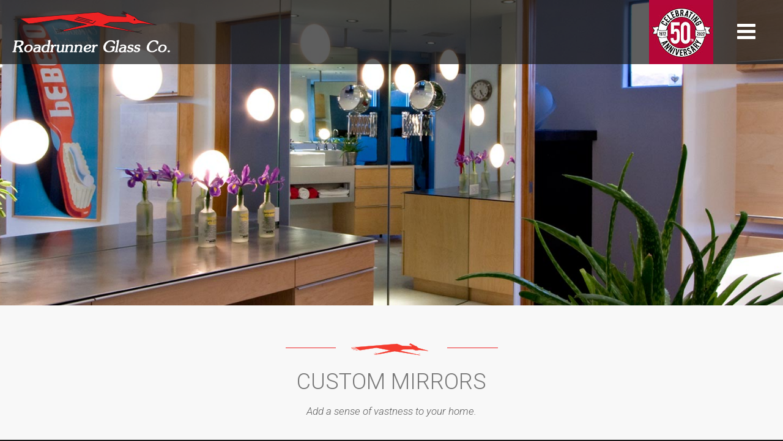

--- FILE ---
content_type: text/html; charset=UTF-8
request_url: https://www.roadrunnerglassco.com/custom-mirrors.html
body_size: 4973
content:
<!DOCTYPE html>
<html lang="en">
<head>
<title>Custom Mirrors | Wall Mirrors, Vanities &amp; More</title>
<meta http-equiv="Content-Type" content="text/html;charset=utf-8" />
<meta name="description" content="We can fabricate mirrors to your unique specifications along with a variety of edge treatments, including flat polished, beveled, chiseled or sandblasted." />
<meta name="viewport" content="width=device-width, initial-scale=1.0, user-scalable=no" />
<meta name="robots" content="all" />
<link rel="stylesheet" type="text/css" href="/include/colorbox/colorbox.min.css?v=6" />
<link rel="stylesheet" type="text/css" href="/include/pshared.min.css?v=6" />
<link rel="stylesheet" type="text/css" href="/include/media.min.css?v=6" />
<link rel="stylesheet" type="text/css" href="/include/alpha_slider.min.css?v=6" />
<link href="//fonts.googleapis.com/css?family=Oswald:300,400" rel="stylesheet" type="text/css" />
<link href="https://fonts.googleapis.com/css?family=Roboto:400,300,100" rel="stylesheet" type="text/css" />
<link href="https://fonts.googleapis.com/css?family=Libre+Baskerville:400italic" rel="stylesheet" type="text/css" />

<!--[if lt IE 9]><script type="text/javascript" src="http://airve.github.io/js/response/response.min.js"></script><![endif]-->
<!--[if lt IE 9]><link rel="stylesheet" type="text/css" href="/include/ie_base.css?v=6" /><![endif]-->

<script src="https://code.jquery.com/jquery-3.3.1.min.js" integrity="sha256-FgpCb/KJQlLNfOu91ta32o/NMZxltwRo8QtmkMRdAu8=" crossorigin="anonymous"></script>
<script src="https://cdnjs.cloudflare.com/ajax/libs/jquery-placeholder/2.0.7/jquery.placeholder.min.js" integrity="sha512-1NDG5HO6JZqqGQPtqLOKGQXHNxn+luCEkPCcpoWBUrnG1P5Z0bqYOu7uXdKOrUrX8BpiLQZnVR6FW5jfO2E6Eg==" crossorigin="anonymous" referrerpolicy="no-referrer"></script>
<script type="text/javascript" src="//cdnjs.cloudflare.com/ajax/libs/prefixfree/1.0.7/prefixfree.min.js"></script>
<script type="text/javascript" src="//cdnjs.cloudflare.com/ajax/libs/jquery.colorbox/1.4.3/jquery.colorbox-min.js"></script>
<script type="text/javascript" src="/include/jquery.touchSwipe.min.js"></script>
<script type="text/javascript" src="/include/alpha_slider.min.js?v=6"></script>
<script type="text/javascript" src="/include/pscript.min.js?v=6"></script>
<link rel="shortcut icon" href="/favicon.ico?t=6" />
<link rel="apple-touch-icon" href="/favicon.png?t=6" />
<script type="text/javascript" src="//maps.googleapis.com/maps/api/js?v=3.exp&amp;sensor=false&amp;key=AIzaSyA5B93KSePQzHJKw769QvDgCRrvDImOce4"></script>
<script type="text/javascript">window.load_maps = false;</script>


<script>
  (function(i,s,o,g,r,a,m){i['GoogleAnalyticsObject']=r;i[r]=i[r]||function(){
  (i[r].q=i[r].q||[]).push(arguments)},i[r].l=1*new Date();a=s.createElement(o),
  m=s.getElementsByTagName(o)[0];a.async=1;a.src=g;m.parentNode.insertBefore(a,m)
  })(window,document,'script','//www.google-analytics.com/analytics.js','ga');

  ga('create', 'UA-58644418-1', 'auto');
  ga('send', 'pageview');

</script>
    <link rel="canonical" href="https://www.roadrunnerglassco.com/custom-mirrors.html" />

 <script type="text/javascript" src="https://www.google.com/recaptcha/api.js?onload=init_reCaptchas&amp;render=explicit"></script>
</head>
<body>

<div id="top"><div id="site_c"><div id="page_container"><div id="header_container"><div id="header">
 <div id="h_logo_c">
  <a href="https://www.roadrunnerglassco.com/" title="Roadrunner Glass Co." id="header_link"><img src="/images/logo_roadrunnerglass.png" alt="Roadrunner Glass Co." /></a>
 </div>
 <div id="h_menu_c"><div id="h_menu_button">
  <span></span>
  <span></span>
  <span></span>
 </div></div>
<div id="menubar"><div id="mb_close"><span></span><span></span></div><ul class="tmenu"><li id="tm_0"><a id="tma_0" href="https://www.roadrunnerglassco.com/home.html"  class="tma ">Home</a></li><li id="tm_1"><a id="tma_1" href="https://www.roadrunnerglassco.com/residential-glass.html"  class="tma ta_cur has_sub_nav">Residential Glass <span id="dd_arrow"><img src="/images/down_arrow.png" alt="&#9662;" /></span><span><!-- - --></span><span><!-- | --></span></a><div><ul><li id="tm_2"><a id="tma_2" href="https://www.roadrunnerglassco.com/residential-glass-services.html"  class="tma ">Residential Glass Services</a></li><li id="tm_3"><a id="tma_3" href="https://www.roadrunnerglassco.com/window-glass-replacement.html"  class="tma ">Window Glass Replacement</a></li><li id="tm_4"><a id="tma_4" href="https://www.roadrunnerglassco.com/glass-entry-and-patio-doors.html"  class="tma ">Glass Entry &amp; Patio Doors</a></li><li id="tm_5"><a id="tma_5" href="https://www.roadrunnerglassco.com/custom-mirrors.html"  class="tma ta_cur">Custom Mirrors</a></li><li id="tm_6"><a id="tma_6" href="https://www.roadrunnerglassco.com/glass-shower-doors-and-enclosures.html"  class="tma ">Glass Shower Doors &amp; Enclosures</a></li><li id="tm_7"><a id="tma_7" href="https://www.roadrunnerglassco.com/glass-tabletops.html"  class="tma ">Glass Tabletops</a></li><li id="tm_8"><a id="tma_8" href="https://www.roadrunnerglassco.com/glass-rails-and-railing-systems.html"  class="tma ">Glass Rails &amp; Railing Systems</a></li></ul></div></li><li id="tm_9"><a id="tma_9" href="https://www.roadrunnerglassco.com/commercial-glass.html"  class="tma has_sub_nav">Commercial Glass <span id="dd_arrow"><img src="/images/down_arrow.png" alt="&#9662;" /></span><span><!-- - --></span><span><!-- | --></span></a><div><ul><li id="tm_10"><a id="tma_10" href="https://www.roadrunnerglassco.com/commercial-glass-services.html"  class="tma ">Commercial Glass Services</a></li><li id="tm_11"><a id="tma_11" href="https://www.roadrunnerglassco.com/commercial-window-glass-replacement.html"  class="tma ">Commercial Window Glass Replacement</a></li><li id="tm_12"><a id="tma_12" href="https://www.roadrunnerglassco.com/commercial-glass-entrances-and-storefronts.html"  class="tma ">Commercial Glass Entrances &amp; Storefronts</a></li><li id="tm_13"><a id="tma_13" href="https://www.roadrunnerglassco.com/commercial-mirrors-and-mirror-walls.html"  class="tma ">Commercial Mirrors &amp; Mirror Walls</a></li><li id="tm_14"><a id="tma_14" href="https://www.roadrunnerglassco.com/commercial-glass-tabletops.html"  class="tma ">Commercial Glass Tabletops</a></li><li id="tm_15"><a id="tma_15" href="https://www.roadrunnerglassco.com/commercial-glass-shelves-and-display-cases.html"  class="tma ">Commercial Glass Shelves &amp; Display Cases</a></li><li id="tm_16"><a id="tma_16" href="https://www.roadrunnerglassco.com/commercial-glass-rails-and-railing-systems.html"  class="tma ">Commercial Glass Rails &amp; Railing Systems</a></li></ul></div></li><li id="tm_17"><a id="tma_17" href="https://www.roadrunnerglassco.com/custom-glass-shop-and-glass-cutting-service.html"  class="tma ">Custom Glass Shop</a></li><li id="tm_18"><a id="tma_18" href="https://www.roadrunnerglassco.com/phoenix-glass-showroom.html"  class="tma ">Showroom</a></li><li id="tm_19"><a id="tma_19" href="https://www.roadrunnerglassco.com/about-roadrunner-glass-company.html"  class="tma ">About</a></li><li id="tm_20"><a id="tma_20" href="https://www.roadrunnerglassco.com/contact.html"  class="tma ">Contact</a></li></ul><div id="tmenu_pn" href="tel:6022692543"><span>Call</span> <strong>(602) 269-2543</strong></div></div><div id="tmenu_50y"><img src="/uimages/50-year-anniversary_header.jpg" alt="Celebrating 50 years in business." /></div></div></div><div id="splash_c" class="no_splsh_txt"> <div id="splash">
  <div id="splash_img_c" style="background-image: url(/uimages/residential-glass/custom-mirrors/custom-mirrors-splash.jpg);"></div>
  <div id="splash_content"></div>
 </div>
</div>
<div id="main_container"><div class="s_container"><div class="inner_bg" style="background-color:#f8f8f8;"><div class="content"><div class="inner_content_max_width"><div class="inner_content inner_heading"><div class="titl_lns"><span></span><img alt="Roadrunner Glass Co. Logo" src="/images/prod_logo-r.png"><span></span></div><h1> Custom Mirrors </h1> <p> <span style="font-style: italic;">Add a sense of vastness to your home.</span> </p> </div></div></div></div></div><div class="bottom_half_inner"><div class="inner_bg" style="background-color:;"><div class="content"><div class="inner_content_max_width"><div class="inner_content"><img src="/uimages/residential-glass/custom-mirrors/custom-mirror.jpg" alt="" /><div class="SectionContent">Mirrors can serve both a functional and stylistic purpose in your home. Whether you&#039;re looking to create the perception of spaciousness, or your needs are more practical, we can fabricate the perfect mirror solution for your home. Bathrooms, vanities, home gyms, wet bars, and everyday yet custom-shaped mirrors are just a few examples of the many possibilities that our experts can offer. <br /> <br />Our <span style="font-weight: bold;">attention to detail</span> and <span style="font-weight: bold;">precision craftsmanship</span> are why homeowners, architects and designers have come to rely on Roadrunner Glass. We can fabricate mirrors to your unique specifications along with a variety of edge treatments, including flat polished, beveled, chiseled or sandblasted. No project is too big or too small for mirror specialists. <br /></div></div></div></div></div></div><div class="s_container"><div class="inner_bg" style="background-color:;"><div class="content"><div class="inner_content_max_width" style="padding-top: 0px;"><div class="inner_content"><div style="text-align: center !important;">
 <div class="titl_lns" style="text-align: center !important;"><span></span><img src="/images/prod_logo.png" alt="Roadrunner Glass Co. Logo" /><span></span></div>
 <h3 class="featured_projects_h3" style="text-align: center !important; margin-top: 10px;">Featured Projects</h3>
</div>
<div id="alpha_slider_inner_c">
<div id="alpha_slider_inner" class="alpha_slider">
  <div class="alpha_view_port">
  <div class="alpha_cover alpha_cover_left"></div>
  <div class="alpha_cover alpha_cover_right"></div>
  <div class="alpha_cover alpha_cover_center"></div>
  <div class="alpha_slides"><ul class="alpha_ul"><li><img src="/uimages/gallery/127/bathroom-mirrors.jpg" alt="Bathroom Mirrors" /><div class="slide_text" data-url=""><div class="slide_text_i">Bathroom Mirrors</div></div></li><li><img src="/uimages/gallery/127/custom-bedroom-mirror.jpg" alt="Bedroom Mirror" /><div class="slide_text" data-url=""><div class="slide_text_i">Bedroom Mirror</div></div></li><li><img src="/uimages/gallery/127/dining-room-wall-mirror.jpg" alt="Dining Room Mirror" /><div class="slide_text" data-url=""><div class="slide_text_i">Dining Room Mirror</div></div></li><li><img src="/uimages/gallery/127/exercise-room-wall-mirror.jpg" alt="Exercise Room Wall Mirror" /><div class="slide_text" data-url=""><div class="slide_text_i">Exercise Room Wall Mirror</div></div></li></ul></div>
</div>
</div>
</div></div></div></div></div></div>    <div id="contact_testim">
    <div id="contact_inner">
    <div id="contact_left"> <h3> Let&#039;s Discuss Your Project </h3> <span>To discuss your glass project needs with one of our expert glaziers, call <strong>602-269-2543</strong> or send us a message using the form below. <br /></span><div class="form_container" id="contact_form"><a id="cf_8_top"></a><div id="cf_8_container" class="form_container">
 <form method="post" action="/custom-mirrors.html#cf_8_top">
  <ul class="form_items">
<li class="form_item_text"><input type="text" name="fi_28" id="fi_28" value=""  placeholder="Name * "/></li><li class="form_item_email form_item_text"><input type="text" name="fi_29" id="fi_29" value=""  placeholder="Email * "/></li><li class="form_item_text"><input type="text" name="fi_30" id="fi_30" value=""  placeholder="Phone Number"/></li><li class="form_item_textarea"><textarea name="fi_31" id="fi_31" rows="4" cols="48" placeholder="Comments"></textarea></li><li class="form_item_captcha"><div class="recaptcha">
 <div class="g-recaptcha" data-sitekey="6Le_xE8aAAAAAHV_-CmuVYOTrlmyX_itg3Ck6g5i"></div>
</div>
</li>  </ul>
  <div class="form_buttons">
   <input type="submit" name="cf_8_submit_button" value="send" class="button" />
   <input type="hidden" name="cf_8_action" value="submit" />
   <input type="hidden" name="cf_8_sk" value="1a928d44dc2a31472a786ebf49ca9e04" />
   <input type="hidden" name="form_id" value="8" />
  </div>
 </form>
</div>
</div></div>    <div id="contact_right">
      <h3> Visit Our Showroom </h3> <img src="/images/rglass-contact.png" alt="Roadrunner Glass Co Headquarters" /> <br /><span>3033 W Thomas Rd</span> <br /> <span>Phoenix, AZ 85017</span> <br /> <span>Showroom Hours: Monday - Friday, 8:00 am - 4:30 pm</span> <br /> <a href="https://goo.gl/maps/WXY3G">Get driving directions</a> <br /> <br /> <div style="text-align: center; padding: 10px 5px; border: 2px solid #f0f0f0; background-color: #fff;"> <h5 style="margin: 5px 0px; padding: 5px 0px;"> Brands We Customize &amp; Install </h5> <a target="_blank" href="https://westernwindowsystems.com/"><img src="/uimages/brands/wws-logo.jpg" alt="Western Window Systems" style="margin: 5px 5px 0px 5px; border: 2px solid #eee; width: 130px; height: 74px;" /></a><a target="_blank" href="https://www.intlwindow.com/"><img src="/uimages/brands/iwc-logo.jpg" alt="International Window IWC" style="margin: 5px 5px 0px 5px; border: 2px solid #eee; width: 130px; height: 74px;" /></a> </div> 
	</div>
	</div></div></div><div id="footer_container"><div id="footer"><ul id="bottommenu"><li class="bot_topmenu"><a href="#" class="bm_a bm_title" onclick="return false;">Residential Glass <span><!-- - --></span><span><!-- | --></span></a>
<ul><li><a href="https://www.roadrunnerglassco.com/residential-glass-services.html">Residential Glass Services</a></li>
<li><a href="https://www.roadrunnerglassco.com/window-glass-replacement.html">Window Glass Replacement</a></li>
<li><a href="https://www.roadrunnerglassco.com/glass-entry-and-patio-doors.html">Glass Entry &amp; Patio Doors</a></li>
<li><a href="https://www.roadrunnerglassco.com/custom-mirrors.html">Custom Mirrors</a></li>
<li><a href="https://www.roadrunnerglassco.com/glass-shower-doors-and-enclosures.html">Glass Shower Doors &amp; Enclosures</a></li>
<li><a href="https://www.roadrunnerglassco.com/glass-tabletops.html">Glass Tabletops</a></li>
<li><a href="https://www.roadrunnerglassco.com/glass-rails-and-railing-systems.html">Glass Rails &amp; Railing Systems</a></li>
</ul></li>
<li class="bot_topmenu"><a href="#" class="bm_a bm_title" onclick="return false;">Commercial Glass <span><!-- - --></span><span><!-- | --></span></a>
<ul><li><a href="https://www.roadrunnerglassco.com/commercial-glass-services.html">Commercial Glass Services</a></li>
<li><a href="https://www.roadrunnerglassco.com/commercial-window-glass-replacement.html">Commercial Window Glass Replacement</a></li>
<li><a href="https://www.roadrunnerglassco.com/commercial-glass-entrances-and-storefronts.html">Commercial Glass Entrances &amp; Storefronts</a></li>
<li><a href="https://www.roadrunnerglassco.com/commercial-mirrors-and-mirror-walls.html">Commercial Mirrors &amp; Mirror Walls</a></li>
<li><a href="https://www.roadrunnerglassco.com/commercial-glass-tabletops.html">Commercial Glass Tabletops</a></li>
<li><a href="https://www.roadrunnerglassco.com/commercial-glass-shelves-and-display-cases.html">Commercial Glass Shelves &amp; Display Cases</a></li>
<li><a href="https://www.roadrunnerglassco.com/commercial-glass-rails-and-railing-systems.html">Commercial Glass Rails &amp; Railing Systems</a></li>
</ul></li>
<li class="bot_topmenu"><a href="#" class="bm_a bm_title" onclick="return false;">Company <span><!-- - --></span><span><!-- | --></span></a>
<ul><li><a href="https://www.roadrunnerglassco.com/custom-glass-shop-and-glass-cutting-service.html">Custom Glass Shop</a></li>
<li><a href="https://www.roadrunnerglassco.com/phoenix-glass-showroom.html">Showroom</a></li>
<li><a href="https://www.roadrunnerglassco.com/about-roadrunner-glass-company.html">About</a></li>
<li><a href="https://www.roadrunnerglassco.com/reviews.html">Reviews</a></li>
<li><a href="https://www.roadrunnerglassco.com/contact.html">Contact</a></li>
<li><a href="https://heartlandpaymentservices.net/WebPayments/RoadrunnerGlassCo/bills">Pay Invoice</a></li>
</ul>        <li id="bm_contact">
   <a class="bm_a bm_title" onclick="return false;" href="#">Contact Info   <span></span>   <span></span></a>
   <ul>
    <li>
     <div class="f_block_item">
      3033 W Thomas Rd<br />
      Phoenix, AZ 85017<br />
      Phone: (602) 269-2543<br />
     </div>
    </li>
   </ul>
  </li></ul><div class="f_block bm_a" id="f_connect">
 <div id="f_contact">
  <div class="f_title">Contact Info</div>
   <div class="f_block_item">
    3033 W Thomas Rd<br />
    Phoenix, AZ 85017<br />
    Phone: 602-269-2543<br />
   </div>
 </div>
 <div class="f_title">Social</div>
 <div class="f_block_item">
  <ul id="f_social">
   <li><a href="https://www.facebook.com/RoadrunnerGlass"><img src="/images/fb_grey.png" alt="Facebook" /><div class="fb_hover"><img src="/images/fb_hover.png" alt="Facebook" /></div></a></li>
   <li><a href="https://www.instagram.com/roadrunnerglassco/"><img alt="Instagram" src="/images/ig_grey.png"><div class="fb_hover"><img src="/images/ig_hover.png" alt="Instagram"></div></a></li>
  </ul>
 </div>
</div>

<div class="f_block" id="f_logos">
 <div class="f_subscribe">
  <!--<div class="f_title">Newsletter</div>-->
<div class="contentText"><img src="/images/50-year-anniversary.jpg" alt="Celebrating 50 years in business." /></div></div> </div></div></div><div id="f_attr">
 <div id="f_license">
  <span style="font-weight: bold;">Roadrunner Glass Co. is fully licensed, bonded and insured. </span> <br /> ROC330969-CR65 <br /> <br />
 </div>
 <div id="f_copy">&copy; 2009 - 2026 Roadrunner Glass Co., All rights reserved.</div>
 <div id="f_bx3"><a href="http://www.bx3interactive.com/" rel="nofollow">Web Design By BX3 Interactive</a></div>
</div>
</div></div></div>
<div id="quote_button_c">
 <a href="tel:6022692543">Tap Here To Call Us! (602) 269-2543</a>
</div>
<div id="workNode">&nbsp;</div></body></html>

--- FILE ---
content_type: text/html; charset=utf-8
request_url: https://www.google.com/recaptcha/api2/anchor?ar=1&k=6Le_xE8aAAAAAHV_-CmuVYOTrlmyX_itg3Ck6g5i&co=aHR0cHM6Ly93d3cucm9hZHJ1bm5lcmdsYXNzY28uY29tOjQ0Mw..&hl=en&v=PoyoqOPhxBO7pBk68S4YbpHZ&size=normal&anchor-ms=20000&execute-ms=30000&cb=rzgg5fu88h8g
body_size: 49274
content:
<!DOCTYPE HTML><html dir="ltr" lang="en"><head><meta http-equiv="Content-Type" content="text/html; charset=UTF-8">
<meta http-equiv="X-UA-Compatible" content="IE=edge">
<title>reCAPTCHA</title>
<style type="text/css">
/* cyrillic-ext */
@font-face {
  font-family: 'Roboto';
  font-style: normal;
  font-weight: 400;
  font-stretch: 100%;
  src: url(//fonts.gstatic.com/s/roboto/v48/KFO7CnqEu92Fr1ME7kSn66aGLdTylUAMa3GUBHMdazTgWw.woff2) format('woff2');
  unicode-range: U+0460-052F, U+1C80-1C8A, U+20B4, U+2DE0-2DFF, U+A640-A69F, U+FE2E-FE2F;
}
/* cyrillic */
@font-face {
  font-family: 'Roboto';
  font-style: normal;
  font-weight: 400;
  font-stretch: 100%;
  src: url(//fonts.gstatic.com/s/roboto/v48/KFO7CnqEu92Fr1ME7kSn66aGLdTylUAMa3iUBHMdazTgWw.woff2) format('woff2');
  unicode-range: U+0301, U+0400-045F, U+0490-0491, U+04B0-04B1, U+2116;
}
/* greek-ext */
@font-face {
  font-family: 'Roboto';
  font-style: normal;
  font-weight: 400;
  font-stretch: 100%;
  src: url(//fonts.gstatic.com/s/roboto/v48/KFO7CnqEu92Fr1ME7kSn66aGLdTylUAMa3CUBHMdazTgWw.woff2) format('woff2');
  unicode-range: U+1F00-1FFF;
}
/* greek */
@font-face {
  font-family: 'Roboto';
  font-style: normal;
  font-weight: 400;
  font-stretch: 100%;
  src: url(//fonts.gstatic.com/s/roboto/v48/KFO7CnqEu92Fr1ME7kSn66aGLdTylUAMa3-UBHMdazTgWw.woff2) format('woff2');
  unicode-range: U+0370-0377, U+037A-037F, U+0384-038A, U+038C, U+038E-03A1, U+03A3-03FF;
}
/* math */
@font-face {
  font-family: 'Roboto';
  font-style: normal;
  font-weight: 400;
  font-stretch: 100%;
  src: url(//fonts.gstatic.com/s/roboto/v48/KFO7CnqEu92Fr1ME7kSn66aGLdTylUAMawCUBHMdazTgWw.woff2) format('woff2');
  unicode-range: U+0302-0303, U+0305, U+0307-0308, U+0310, U+0312, U+0315, U+031A, U+0326-0327, U+032C, U+032F-0330, U+0332-0333, U+0338, U+033A, U+0346, U+034D, U+0391-03A1, U+03A3-03A9, U+03B1-03C9, U+03D1, U+03D5-03D6, U+03F0-03F1, U+03F4-03F5, U+2016-2017, U+2034-2038, U+203C, U+2040, U+2043, U+2047, U+2050, U+2057, U+205F, U+2070-2071, U+2074-208E, U+2090-209C, U+20D0-20DC, U+20E1, U+20E5-20EF, U+2100-2112, U+2114-2115, U+2117-2121, U+2123-214F, U+2190, U+2192, U+2194-21AE, U+21B0-21E5, U+21F1-21F2, U+21F4-2211, U+2213-2214, U+2216-22FF, U+2308-230B, U+2310, U+2319, U+231C-2321, U+2336-237A, U+237C, U+2395, U+239B-23B7, U+23D0, U+23DC-23E1, U+2474-2475, U+25AF, U+25B3, U+25B7, U+25BD, U+25C1, U+25CA, U+25CC, U+25FB, U+266D-266F, U+27C0-27FF, U+2900-2AFF, U+2B0E-2B11, U+2B30-2B4C, U+2BFE, U+3030, U+FF5B, U+FF5D, U+1D400-1D7FF, U+1EE00-1EEFF;
}
/* symbols */
@font-face {
  font-family: 'Roboto';
  font-style: normal;
  font-weight: 400;
  font-stretch: 100%;
  src: url(//fonts.gstatic.com/s/roboto/v48/KFO7CnqEu92Fr1ME7kSn66aGLdTylUAMaxKUBHMdazTgWw.woff2) format('woff2');
  unicode-range: U+0001-000C, U+000E-001F, U+007F-009F, U+20DD-20E0, U+20E2-20E4, U+2150-218F, U+2190, U+2192, U+2194-2199, U+21AF, U+21E6-21F0, U+21F3, U+2218-2219, U+2299, U+22C4-22C6, U+2300-243F, U+2440-244A, U+2460-24FF, U+25A0-27BF, U+2800-28FF, U+2921-2922, U+2981, U+29BF, U+29EB, U+2B00-2BFF, U+4DC0-4DFF, U+FFF9-FFFB, U+10140-1018E, U+10190-1019C, U+101A0, U+101D0-101FD, U+102E0-102FB, U+10E60-10E7E, U+1D2C0-1D2D3, U+1D2E0-1D37F, U+1F000-1F0FF, U+1F100-1F1AD, U+1F1E6-1F1FF, U+1F30D-1F30F, U+1F315, U+1F31C, U+1F31E, U+1F320-1F32C, U+1F336, U+1F378, U+1F37D, U+1F382, U+1F393-1F39F, U+1F3A7-1F3A8, U+1F3AC-1F3AF, U+1F3C2, U+1F3C4-1F3C6, U+1F3CA-1F3CE, U+1F3D4-1F3E0, U+1F3ED, U+1F3F1-1F3F3, U+1F3F5-1F3F7, U+1F408, U+1F415, U+1F41F, U+1F426, U+1F43F, U+1F441-1F442, U+1F444, U+1F446-1F449, U+1F44C-1F44E, U+1F453, U+1F46A, U+1F47D, U+1F4A3, U+1F4B0, U+1F4B3, U+1F4B9, U+1F4BB, U+1F4BF, U+1F4C8-1F4CB, U+1F4D6, U+1F4DA, U+1F4DF, U+1F4E3-1F4E6, U+1F4EA-1F4ED, U+1F4F7, U+1F4F9-1F4FB, U+1F4FD-1F4FE, U+1F503, U+1F507-1F50B, U+1F50D, U+1F512-1F513, U+1F53E-1F54A, U+1F54F-1F5FA, U+1F610, U+1F650-1F67F, U+1F687, U+1F68D, U+1F691, U+1F694, U+1F698, U+1F6AD, U+1F6B2, U+1F6B9-1F6BA, U+1F6BC, U+1F6C6-1F6CF, U+1F6D3-1F6D7, U+1F6E0-1F6EA, U+1F6F0-1F6F3, U+1F6F7-1F6FC, U+1F700-1F7FF, U+1F800-1F80B, U+1F810-1F847, U+1F850-1F859, U+1F860-1F887, U+1F890-1F8AD, U+1F8B0-1F8BB, U+1F8C0-1F8C1, U+1F900-1F90B, U+1F93B, U+1F946, U+1F984, U+1F996, U+1F9E9, U+1FA00-1FA6F, U+1FA70-1FA7C, U+1FA80-1FA89, U+1FA8F-1FAC6, U+1FACE-1FADC, U+1FADF-1FAE9, U+1FAF0-1FAF8, U+1FB00-1FBFF;
}
/* vietnamese */
@font-face {
  font-family: 'Roboto';
  font-style: normal;
  font-weight: 400;
  font-stretch: 100%;
  src: url(//fonts.gstatic.com/s/roboto/v48/KFO7CnqEu92Fr1ME7kSn66aGLdTylUAMa3OUBHMdazTgWw.woff2) format('woff2');
  unicode-range: U+0102-0103, U+0110-0111, U+0128-0129, U+0168-0169, U+01A0-01A1, U+01AF-01B0, U+0300-0301, U+0303-0304, U+0308-0309, U+0323, U+0329, U+1EA0-1EF9, U+20AB;
}
/* latin-ext */
@font-face {
  font-family: 'Roboto';
  font-style: normal;
  font-weight: 400;
  font-stretch: 100%;
  src: url(//fonts.gstatic.com/s/roboto/v48/KFO7CnqEu92Fr1ME7kSn66aGLdTylUAMa3KUBHMdazTgWw.woff2) format('woff2');
  unicode-range: U+0100-02BA, U+02BD-02C5, U+02C7-02CC, U+02CE-02D7, U+02DD-02FF, U+0304, U+0308, U+0329, U+1D00-1DBF, U+1E00-1E9F, U+1EF2-1EFF, U+2020, U+20A0-20AB, U+20AD-20C0, U+2113, U+2C60-2C7F, U+A720-A7FF;
}
/* latin */
@font-face {
  font-family: 'Roboto';
  font-style: normal;
  font-weight: 400;
  font-stretch: 100%;
  src: url(//fonts.gstatic.com/s/roboto/v48/KFO7CnqEu92Fr1ME7kSn66aGLdTylUAMa3yUBHMdazQ.woff2) format('woff2');
  unicode-range: U+0000-00FF, U+0131, U+0152-0153, U+02BB-02BC, U+02C6, U+02DA, U+02DC, U+0304, U+0308, U+0329, U+2000-206F, U+20AC, U+2122, U+2191, U+2193, U+2212, U+2215, U+FEFF, U+FFFD;
}
/* cyrillic-ext */
@font-face {
  font-family: 'Roboto';
  font-style: normal;
  font-weight: 500;
  font-stretch: 100%;
  src: url(//fonts.gstatic.com/s/roboto/v48/KFO7CnqEu92Fr1ME7kSn66aGLdTylUAMa3GUBHMdazTgWw.woff2) format('woff2');
  unicode-range: U+0460-052F, U+1C80-1C8A, U+20B4, U+2DE0-2DFF, U+A640-A69F, U+FE2E-FE2F;
}
/* cyrillic */
@font-face {
  font-family: 'Roboto';
  font-style: normal;
  font-weight: 500;
  font-stretch: 100%;
  src: url(//fonts.gstatic.com/s/roboto/v48/KFO7CnqEu92Fr1ME7kSn66aGLdTylUAMa3iUBHMdazTgWw.woff2) format('woff2');
  unicode-range: U+0301, U+0400-045F, U+0490-0491, U+04B0-04B1, U+2116;
}
/* greek-ext */
@font-face {
  font-family: 'Roboto';
  font-style: normal;
  font-weight: 500;
  font-stretch: 100%;
  src: url(//fonts.gstatic.com/s/roboto/v48/KFO7CnqEu92Fr1ME7kSn66aGLdTylUAMa3CUBHMdazTgWw.woff2) format('woff2');
  unicode-range: U+1F00-1FFF;
}
/* greek */
@font-face {
  font-family: 'Roboto';
  font-style: normal;
  font-weight: 500;
  font-stretch: 100%;
  src: url(//fonts.gstatic.com/s/roboto/v48/KFO7CnqEu92Fr1ME7kSn66aGLdTylUAMa3-UBHMdazTgWw.woff2) format('woff2');
  unicode-range: U+0370-0377, U+037A-037F, U+0384-038A, U+038C, U+038E-03A1, U+03A3-03FF;
}
/* math */
@font-face {
  font-family: 'Roboto';
  font-style: normal;
  font-weight: 500;
  font-stretch: 100%;
  src: url(//fonts.gstatic.com/s/roboto/v48/KFO7CnqEu92Fr1ME7kSn66aGLdTylUAMawCUBHMdazTgWw.woff2) format('woff2');
  unicode-range: U+0302-0303, U+0305, U+0307-0308, U+0310, U+0312, U+0315, U+031A, U+0326-0327, U+032C, U+032F-0330, U+0332-0333, U+0338, U+033A, U+0346, U+034D, U+0391-03A1, U+03A3-03A9, U+03B1-03C9, U+03D1, U+03D5-03D6, U+03F0-03F1, U+03F4-03F5, U+2016-2017, U+2034-2038, U+203C, U+2040, U+2043, U+2047, U+2050, U+2057, U+205F, U+2070-2071, U+2074-208E, U+2090-209C, U+20D0-20DC, U+20E1, U+20E5-20EF, U+2100-2112, U+2114-2115, U+2117-2121, U+2123-214F, U+2190, U+2192, U+2194-21AE, U+21B0-21E5, U+21F1-21F2, U+21F4-2211, U+2213-2214, U+2216-22FF, U+2308-230B, U+2310, U+2319, U+231C-2321, U+2336-237A, U+237C, U+2395, U+239B-23B7, U+23D0, U+23DC-23E1, U+2474-2475, U+25AF, U+25B3, U+25B7, U+25BD, U+25C1, U+25CA, U+25CC, U+25FB, U+266D-266F, U+27C0-27FF, U+2900-2AFF, U+2B0E-2B11, U+2B30-2B4C, U+2BFE, U+3030, U+FF5B, U+FF5D, U+1D400-1D7FF, U+1EE00-1EEFF;
}
/* symbols */
@font-face {
  font-family: 'Roboto';
  font-style: normal;
  font-weight: 500;
  font-stretch: 100%;
  src: url(//fonts.gstatic.com/s/roboto/v48/KFO7CnqEu92Fr1ME7kSn66aGLdTylUAMaxKUBHMdazTgWw.woff2) format('woff2');
  unicode-range: U+0001-000C, U+000E-001F, U+007F-009F, U+20DD-20E0, U+20E2-20E4, U+2150-218F, U+2190, U+2192, U+2194-2199, U+21AF, U+21E6-21F0, U+21F3, U+2218-2219, U+2299, U+22C4-22C6, U+2300-243F, U+2440-244A, U+2460-24FF, U+25A0-27BF, U+2800-28FF, U+2921-2922, U+2981, U+29BF, U+29EB, U+2B00-2BFF, U+4DC0-4DFF, U+FFF9-FFFB, U+10140-1018E, U+10190-1019C, U+101A0, U+101D0-101FD, U+102E0-102FB, U+10E60-10E7E, U+1D2C0-1D2D3, U+1D2E0-1D37F, U+1F000-1F0FF, U+1F100-1F1AD, U+1F1E6-1F1FF, U+1F30D-1F30F, U+1F315, U+1F31C, U+1F31E, U+1F320-1F32C, U+1F336, U+1F378, U+1F37D, U+1F382, U+1F393-1F39F, U+1F3A7-1F3A8, U+1F3AC-1F3AF, U+1F3C2, U+1F3C4-1F3C6, U+1F3CA-1F3CE, U+1F3D4-1F3E0, U+1F3ED, U+1F3F1-1F3F3, U+1F3F5-1F3F7, U+1F408, U+1F415, U+1F41F, U+1F426, U+1F43F, U+1F441-1F442, U+1F444, U+1F446-1F449, U+1F44C-1F44E, U+1F453, U+1F46A, U+1F47D, U+1F4A3, U+1F4B0, U+1F4B3, U+1F4B9, U+1F4BB, U+1F4BF, U+1F4C8-1F4CB, U+1F4D6, U+1F4DA, U+1F4DF, U+1F4E3-1F4E6, U+1F4EA-1F4ED, U+1F4F7, U+1F4F9-1F4FB, U+1F4FD-1F4FE, U+1F503, U+1F507-1F50B, U+1F50D, U+1F512-1F513, U+1F53E-1F54A, U+1F54F-1F5FA, U+1F610, U+1F650-1F67F, U+1F687, U+1F68D, U+1F691, U+1F694, U+1F698, U+1F6AD, U+1F6B2, U+1F6B9-1F6BA, U+1F6BC, U+1F6C6-1F6CF, U+1F6D3-1F6D7, U+1F6E0-1F6EA, U+1F6F0-1F6F3, U+1F6F7-1F6FC, U+1F700-1F7FF, U+1F800-1F80B, U+1F810-1F847, U+1F850-1F859, U+1F860-1F887, U+1F890-1F8AD, U+1F8B0-1F8BB, U+1F8C0-1F8C1, U+1F900-1F90B, U+1F93B, U+1F946, U+1F984, U+1F996, U+1F9E9, U+1FA00-1FA6F, U+1FA70-1FA7C, U+1FA80-1FA89, U+1FA8F-1FAC6, U+1FACE-1FADC, U+1FADF-1FAE9, U+1FAF0-1FAF8, U+1FB00-1FBFF;
}
/* vietnamese */
@font-face {
  font-family: 'Roboto';
  font-style: normal;
  font-weight: 500;
  font-stretch: 100%;
  src: url(//fonts.gstatic.com/s/roboto/v48/KFO7CnqEu92Fr1ME7kSn66aGLdTylUAMa3OUBHMdazTgWw.woff2) format('woff2');
  unicode-range: U+0102-0103, U+0110-0111, U+0128-0129, U+0168-0169, U+01A0-01A1, U+01AF-01B0, U+0300-0301, U+0303-0304, U+0308-0309, U+0323, U+0329, U+1EA0-1EF9, U+20AB;
}
/* latin-ext */
@font-face {
  font-family: 'Roboto';
  font-style: normal;
  font-weight: 500;
  font-stretch: 100%;
  src: url(//fonts.gstatic.com/s/roboto/v48/KFO7CnqEu92Fr1ME7kSn66aGLdTylUAMa3KUBHMdazTgWw.woff2) format('woff2');
  unicode-range: U+0100-02BA, U+02BD-02C5, U+02C7-02CC, U+02CE-02D7, U+02DD-02FF, U+0304, U+0308, U+0329, U+1D00-1DBF, U+1E00-1E9F, U+1EF2-1EFF, U+2020, U+20A0-20AB, U+20AD-20C0, U+2113, U+2C60-2C7F, U+A720-A7FF;
}
/* latin */
@font-face {
  font-family: 'Roboto';
  font-style: normal;
  font-weight: 500;
  font-stretch: 100%;
  src: url(//fonts.gstatic.com/s/roboto/v48/KFO7CnqEu92Fr1ME7kSn66aGLdTylUAMa3yUBHMdazQ.woff2) format('woff2');
  unicode-range: U+0000-00FF, U+0131, U+0152-0153, U+02BB-02BC, U+02C6, U+02DA, U+02DC, U+0304, U+0308, U+0329, U+2000-206F, U+20AC, U+2122, U+2191, U+2193, U+2212, U+2215, U+FEFF, U+FFFD;
}
/* cyrillic-ext */
@font-face {
  font-family: 'Roboto';
  font-style: normal;
  font-weight: 900;
  font-stretch: 100%;
  src: url(//fonts.gstatic.com/s/roboto/v48/KFO7CnqEu92Fr1ME7kSn66aGLdTylUAMa3GUBHMdazTgWw.woff2) format('woff2');
  unicode-range: U+0460-052F, U+1C80-1C8A, U+20B4, U+2DE0-2DFF, U+A640-A69F, U+FE2E-FE2F;
}
/* cyrillic */
@font-face {
  font-family: 'Roboto';
  font-style: normal;
  font-weight: 900;
  font-stretch: 100%;
  src: url(//fonts.gstatic.com/s/roboto/v48/KFO7CnqEu92Fr1ME7kSn66aGLdTylUAMa3iUBHMdazTgWw.woff2) format('woff2');
  unicode-range: U+0301, U+0400-045F, U+0490-0491, U+04B0-04B1, U+2116;
}
/* greek-ext */
@font-face {
  font-family: 'Roboto';
  font-style: normal;
  font-weight: 900;
  font-stretch: 100%;
  src: url(//fonts.gstatic.com/s/roboto/v48/KFO7CnqEu92Fr1ME7kSn66aGLdTylUAMa3CUBHMdazTgWw.woff2) format('woff2');
  unicode-range: U+1F00-1FFF;
}
/* greek */
@font-face {
  font-family: 'Roboto';
  font-style: normal;
  font-weight: 900;
  font-stretch: 100%;
  src: url(//fonts.gstatic.com/s/roboto/v48/KFO7CnqEu92Fr1ME7kSn66aGLdTylUAMa3-UBHMdazTgWw.woff2) format('woff2');
  unicode-range: U+0370-0377, U+037A-037F, U+0384-038A, U+038C, U+038E-03A1, U+03A3-03FF;
}
/* math */
@font-face {
  font-family: 'Roboto';
  font-style: normal;
  font-weight: 900;
  font-stretch: 100%;
  src: url(//fonts.gstatic.com/s/roboto/v48/KFO7CnqEu92Fr1ME7kSn66aGLdTylUAMawCUBHMdazTgWw.woff2) format('woff2');
  unicode-range: U+0302-0303, U+0305, U+0307-0308, U+0310, U+0312, U+0315, U+031A, U+0326-0327, U+032C, U+032F-0330, U+0332-0333, U+0338, U+033A, U+0346, U+034D, U+0391-03A1, U+03A3-03A9, U+03B1-03C9, U+03D1, U+03D5-03D6, U+03F0-03F1, U+03F4-03F5, U+2016-2017, U+2034-2038, U+203C, U+2040, U+2043, U+2047, U+2050, U+2057, U+205F, U+2070-2071, U+2074-208E, U+2090-209C, U+20D0-20DC, U+20E1, U+20E5-20EF, U+2100-2112, U+2114-2115, U+2117-2121, U+2123-214F, U+2190, U+2192, U+2194-21AE, U+21B0-21E5, U+21F1-21F2, U+21F4-2211, U+2213-2214, U+2216-22FF, U+2308-230B, U+2310, U+2319, U+231C-2321, U+2336-237A, U+237C, U+2395, U+239B-23B7, U+23D0, U+23DC-23E1, U+2474-2475, U+25AF, U+25B3, U+25B7, U+25BD, U+25C1, U+25CA, U+25CC, U+25FB, U+266D-266F, U+27C0-27FF, U+2900-2AFF, U+2B0E-2B11, U+2B30-2B4C, U+2BFE, U+3030, U+FF5B, U+FF5D, U+1D400-1D7FF, U+1EE00-1EEFF;
}
/* symbols */
@font-face {
  font-family: 'Roboto';
  font-style: normal;
  font-weight: 900;
  font-stretch: 100%;
  src: url(//fonts.gstatic.com/s/roboto/v48/KFO7CnqEu92Fr1ME7kSn66aGLdTylUAMaxKUBHMdazTgWw.woff2) format('woff2');
  unicode-range: U+0001-000C, U+000E-001F, U+007F-009F, U+20DD-20E0, U+20E2-20E4, U+2150-218F, U+2190, U+2192, U+2194-2199, U+21AF, U+21E6-21F0, U+21F3, U+2218-2219, U+2299, U+22C4-22C6, U+2300-243F, U+2440-244A, U+2460-24FF, U+25A0-27BF, U+2800-28FF, U+2921-2922, U+2981, U+29BF, U+29EB, U+2B00-2BFF, U+4DC0-4DFF, U+FFF9-FFFB, U+10140-1018E, U+10190-1019C, U+101A0, U+101D0-101FD, U+102E0-102FB, U+10E60-10E7E, U+1D2C0-1D2D3, U+1D2E0-1D37F, U+1F000-1F0FF, U+1F100-1F1AD, U+1F1E6-1F1FF, U+1F30D-1F30F, U+1F315, U+1F31C, U+1F31E, U+1F320-1F32C, U+1F336, U+1F378, U+1F37D, U+1F382, U+1F393-1F39F, U+1F3A7-1F3A8, U+1F3AC-1F3AF, U+1F3C2, U+1F3C4-1F3C6, U+1F3CA-1F3CE, U+1F3D4-1F3E0, U+1F3ED, U+1F3F1-1F3F3, U+1F3F5-1F3F7, U+1F408, U+1F415, U+1F41F, U+1F426, U+1F43F, U+1F441-1F442, U+1F444, U+1F446-1F449, U+1F44C-1F44E, U+1F453, U+1F46A, U+1F47D, U+1F4A3, U+1F4B0, U+1F4B3, U+1F4B9, U+1F4BB, U+1F4BF, U+1F4C8-1F4CB, U+1F4D6, U+1F4DA, U+1F4DF, U+1F4E3-1F4E6, U+1F4EA-1F4ED, U+1F4F7, U+1F4F9-1F4FB, U+1F4FD-1F4FE, U+1F503, U+1F507-1F50B, U+1F50D, U+1F512-1F513, U+1F53E-1F54A, U+1F54F-1F5FA, U+1F610, U+1F650-1F67F, U+1F687, U+1F68D, U+1F691, U+1F694, U+1F698, U+1F6AD, U+1F6B2, U+1F6B9-1F6BA, U+1F6BC, U+1F6C6-1F6CF, U+1F6D3-1F6D7, U+1F6E0-1F6EA, U+1F6F0-1F6F3, U+1F6F7-1F6FC, U+1F700-1F7FF, U+1F800-1F80B, U+1F810-1F847, U+1F850-1F859, U+1F860-1F887, U+1F890-1F8AD, U+1F8B0-1F8BB, U+1F8C0-1F8C1, U+1F900-1F90B, U+1F93B, U+1F946, U+1F984, U+1F996, U+1F9E9, U+1FA00-1FA6F, U+1FA70-1FA7C, U+1FA80-1FA89, U+1FA8F-1FAC6, U+1FACE-1FADC, U+1FADF-1FAE9, U+1FAF0-1FAF8, U+1FB00-1FBFF;
}
/* vietnamese */
@font-face {
  font-family: 'Roboto';
  font-style: normal;
  font-weight: 900;
  font-stretch: 100%;
  src: url(//fonts.gstatic.com/s/roboto/v48/KFO7CnqEu92Fr1ME7kSn66aGLdTylUAMa3OUBHMdazTgWw.woff2) format('woff2');
  unicode-range: U+0102-0103, U+0110-0111, U+0128-0129, U+0168-0169, U+01A0-01A1, U+01AF-01B0, U+0300-0301, U+0303-0304, U+0308-0309, U+0323, U+0329, U+1EA0-1EF9, U+20AB;
}
/* latin-ext */
@font-face {
  font-family: 'Roboto';
  font-style: normal;
  font-weight: 900;
  font-stretch: 100%;
  src: url(//fonts.gstatic.com/s/roboto/v48/KFO7CnqEu92Fr1ME7kSn66aGLdTylUAMa3KUBHMdazTgWw.woff2) format('woff2');
  unicode-range: U+0100-02BA, U+02BD-02C5, U+02C7-02CC, U+02CE-02D7, U+02DD-02FF, U+0304, U+0308, U+0329, U+1D00-1DBF, U+1E00-1E9F, U+1EF2-1EFF, U+2020, U+20A0-20AB, U+20AD-20C0, U+2113, U+2C60-2C7F, U+A720-A7FF;
}
/* latin */
@font-face {
  font-family: 'Roboto';
  font-style: normal;
  font-weight: 900;
  font-stretch: 100%;
  src: url(//fonts.gstatic.com/s/roboto/v48/KFO7CnqEu92Fr1ME7kSn66aGLdTylUAMa3yUBHMdazQ.woff2) format('woff2');
  unicode-range: U+0000-00FF, U+0131, U+0152-0153, U+02BB-02BC, U+02C6, U+02DA, U+02DC, U+0304, U+0308, U+0329, U+2000-206F, U+20AC, U+2122, U+2191, U+2193, U+2212, U+2215, U+FEFF, U+FFFD;
}

</style>
<link rel="stylesheet" type="text/css" href="https://www.gstatic.com/recaptcha/releases/PoyoqOPhxBO7pBk68S4YbpHZ/styles__ltr.css">
<script nonce="n-TuMIaFqw3Oq3Bll7IPlw" type="text/javascript">window['__recaptcha_api'] = 'https://www.google.com/recaptcha/api2/';</script>
<script type="text/javascript" src="https://www.gstatic.com/recaptcha/releases/PoyoqOPhxBO7pBk68S4YbpHZ/recaptcha__en.js" nonce="n-TuMIaFqw3Oq3Bll7IPlw">
      
    </script></head>
<body><div id="rc-anchor-alert" class="rc-anchor-alert"></div>
<input type="hidden" id="recaptcha-token" value="[base64]">
<script type="text/javascript" nonce="n-TuMIaFqw3Oq3Bll7IPlw">
      recaptcha.anchor.Main.init("[\x22ainput\x22,[\x22bgdata\x22,\x22\x22,\[base64]/[base64]/[base64]/bmV3IHJbeF0oY1swXSk6RT09Mj9uZXcgclt4XShjWzBdLGNbMV0pOkU9PTM/bmV3IHJbeF0oY1swXSxjWzFdLGNbMl0pOkU9PTQ/[base64]/[base64]/[base64]/[base64]/[base64]/[base64]/[base64]/[base64]\x22,\[base64]\\u003d\\u003d\x22,\[base64]/CvALDvQ48woEiwqXDjjLCsClNWcO1w6jDvn/DhMKEPQLCtz1gwpXDgMODwoVFwpEoVcOSwpnDjsO/[base64]/[base64]/DjcOxw6zCkWvCvcKpLsKhwrPCncKNZiXDjMKEwpjCmT/CmmUTw7PDmB8Pw6BYfz/ChcKJwoXDjHfCn3XCksKswoNfw68ww5IEwqkkwqfDhzwXJMOVYsOLw5jCoitPw45hwp0uBMO5wrrCoCLCh8KTJ8OHY8KCwqjDuEnDoARSwozClMOow5kfwqlKw43CssOdZTrDnEVvNVTCugzCgBDCuw1IPhLCjcK0NBxAwprCmU3DnsO7G8K/GGlrc8O/b8KKw5vCnHHClcKQJcOLw6PCqcKCw4NYKlPChMK3w7Fgw5fDmcOXG8KFbcKawqLDhcOswp0VdMOwb8KlacOawqwtw59iSndBRRnCs8KjF0/DhcOyw4xtw5/[base64]/wqBjwq1jw63CpcOyw5IrfcOaw6EcdwTDj8Ksw6Y/wrk9f8OqwoFBI8KQwp/CnG3DvzTDssOqwqVlVEgCw6d+dcKUQ2EowrcrOsO2wqDCs2RIHcKgHMKYUMKfGsOMICDDqFLDoMKsecKIV2Jvw51VPg/DiMKGwpJtd8K2PMKdw6LDiBnDuh/DkTxuI8K2H8K+wqXDgnDCpRRpJATCkDc1w41mw5tEwrHCjUDDlMOnH2DDqMOtwoRuJcKfwpTDl1PCpsK+wpUyw6xAQcKDesO3F8KFScKPBMOXekDCn0nCgMOrw7LCozvCtxIHw6oiGXrDicKLw57DscOkXFXDswzCnMKxw5DDkEdfbcKEwqV/w6bDswnDhMKywoM1wp8/[base64]/Dli/ChnvCisKjC8ONRCwVOW0UHsOQw4VSwpE5RcKow7DDrlYLWj1Tw7vDiAZQamvCpXQ6wq7ChUMKEMOnWMKZwoPCgG4XwoAUw63CmcKtwo7CjR0Twp13w5B9w4jDoUcBw4wlDH00wpwaT8OPw4zDugAKw60he8OuwofDm8KwwovCo3ghV1oLJ0PCo8KbfR/DljdmY8OaC8OAw48cw7XDl8OTW3k/GsKIXsKXYMOnw5pLwrrCvsOlY8KEdMO6wopJTgQ3w6g6woExJmcEGRXCgsO7cx/DkMKGw47Cqk3DsMO4wqnDsC1KUxwHwpbDu8O/[base64]/w5zDo03DplnDoyHCpGgwJF9/V8ObwrHDlhJ6ZsOMw4FTwojDsMO9w51kwoZuMMO+YMK+CgfCocK8w5leFMKmw7VMwqfCrXbDhcOlJzvCl1oEciLCmMOIWsKyw4kXw5DDp8ONw6/CssKOJcOrwrV6w5XDqxbChcOEwqnDlsKywpFBwol1XF55wpwqLsOFNsOxwokiw7jCh8O4w5o1OQ3CicO6w5vCijPCpMK/[base64]/DuGPChsOsw6cLwpVOGGkCw4/CpjNtXMOowrI/wq/ChMKUFRQuw4jDr21SwojDoVxeO2/Dp0vDpcKzU2tMwrfDnsOgw4h1wqbDtVnClXHCon/DvyEfIw/DlMO0w7FTIcOdFwJNwqo/w5kLwo7DiiELQcODw6rDpMKewovDpsKnGsOtKMOLL8OBbMK9MsKiwo7CksOjfsOCRDNqwozCoMKwGcKoG8OaRyPDqCzCv8Okw4vDv8OGEBd/w6bDnsOewo95w7jCm8OCw47DjsOdBHjDiQ/CiGvDuVDCh8K3KErDrEQtZsO2w7wQC8O/[base64]/wqDDpWfDtMOPw6FJXsKuOgbCol8RwrzDgsOpdl15V8O7F8OISlXDjsKoO3FKw7UJZcOfScKcZ0xlEMK6wpbDskAswq1jwoHCnCXCghTCkjYHZGjCgMOTwr/CrsOINkXChMKrag02LUEAw5bDmsKOfsOyPT7Cm8K3EAlKBxQbw7lKQsKgwoDCjMKDwrNrXMOiGEYKwovCrx5aaMKbw7PCmlsIaDNEw5/CmMOFJsOHw5/ClSkqN8K2RwPDrW/[base64]/CgsOlw6glJcKcc8OiwrTCuBfCvQ3DlDcTasKyS2zDmBFvNcKZw5s+w4x0ScK0SDIfw4jCtxdyRyhHw5vCmMKFD2nCuMOWwojDjsObw6AcGGhswpnCoMKww7FvOMKRw4LDjsKCD8KDw5DCuMO8wo/[base64]/wrAnwrDDusKvw7Ylw5PDpsK7ZsOZLMOQDMORaRILwq1Ew5lDPMKHw5gEdy3DucKRJcK7TBHCnMOCwpbDhyHCrsKGw78SwpRnwrkmw4TCtjg7I8KXUEZnM8Ktw71uGSUEwofCjhLCpThDw5LDpUfDv3DDpVYfw5YmwqHDoUkRJnzDuinCn8Krw59Zw6dnN8KCw4zDlF/DicKOwrEdw53ClsOjw7XCny7DuMKWw78dFcOHbC7DscOsw4lmZHh9w5slRsOxwobCoCLDqsOcw77CoRfCpcKnclLDrk3CpT/[base64]/wqYnw57DqU4oK8O6w6UCB8Kuwr7Drjcdwp/Dp3fCr8KMR1jCmMK0SHI4w4pww55aw60ZQMKNRsKkFXXCp8K6F8KIaXE5A8ONw7UHwoYfbMK/f3UfwqPCvVQxGcKLJHrDhGzDn8Oew7zCqUMeacK5QMO+Lg3DgcKRES7CncKYWkTDksOOX1nDq8OfPh3DtCHDoSjCnzPDqHHDkx8uwoPCssOle8K4w7o8wpNswpjCuMOTMnhXKSZlwpjCmsOfw7BfwoDCqW/CticHOn3ClcKbWz7DucKqB1/DlsKcQU7CgC/DtcOPADjClgDDiMKAwoRzUcOJB046w7pMwo7CmMKyw41sHVg1w7/[base64]/DkgxQP1LCjMKOKMOaw4TDoHUvw74Dw4BPw6XDpz9awofDvsO8w518woDDt8OCw4wUSsOawrvDuSUpSsKXGsOeLCQ8w5dadh/DlcK3X8KSw7AvScOQQHHDrWbCk8KUwrfCosK/wr9NAsKiD8Kmwo/Dv8K9w7Niw5XDnznCrMK+woMPSWFnOhQHwqXCgMKrT8KddsKBJxLCqALCtcOZw41WwrBZA8KvdzN4wrrCgcKzHCt0ex/[base64]/EMOuwpEew7jCg8O3w6bDuWLDjcKhwq7Cn8KwwpANdMK+dEHDicOyJcK0R8Kcwq/Djy5vw5JSw4Y7C8KDFRbCksKNw4DCnSDDo8OxwpjCjsOpTB4tw5XCmcKbwrDDoGJaw6ZGeMKLw64OIcOUwpJqwqdZQ1sAfEbCjxtZZnlPw5pkwpfDksOwwo/[base64]/DkSp9czx/[base64]/a0LDjzDCvFx7SVJvwqDCnljDpsOKLD3CuMKHcMKcesKOREnCrMKiwp7DmcKpKTzCpm7DnEoNw5/[base64]/Dn0fCnDPCgwPDoMOSDsK/VsOATMKvwr/Dk8OBD3vCiEk0wrV/[base64]/S8KCL8KsOsKyPsOhAAbCnsOdw5VnBk/CsCV+w5TDkzFxw7weRGNlw5gWw7Bfw57CkMKEYsKAcB4Zw7AcHsO4w53DhcObMk7CjE8owqcFw7nDt8OkDlLDksK/ewfDqsK7wrfCi8Otw6PCqMK6YsORJH/DscKPK8OiwoxlZCXDhMKzw4gaIcOqwo/DoRBUdMK/JcOjwqTDs8KaTCfCtcKPQcKGw6fDvVfCmBHDgMKNGAAVw7jDk8KVZwstw61Tw7A5HsOMwoFyEsKqw4DDiB/ClFNgPcKmwrzCqylOwrnDvCNOw6Vww4Usw4YiNlzDvwfCvUrDhsOvR8O4EsKgw6PCmsKswqMew5PDtsK0NcO4w59Vw5VNEj4/AkciwrnCicOfGiHDn8Kub8KCMcKPBHfDpsOPwp/Dqm0yfjjDhcKMG8O8wrQhZW/DjRlpwo/DlWvCiUXDh8KJasOscAHDkx/DqU7DqcORw6DDssOswqrDtHoSwrbDscOGOMOqw4NHRsK8ccK7w6syDsKJw7l/[base64]/CrMKGZsOCQ8OPwrQCSlnDisKOJsOEScOCwqXDtsKRwr3Dq0vCnHo9EMOwRUnDv8K4woskwq/[base64]/[base64]/DhcOmwptJHFPCtCzCh8KxJDFlPcOmN8Kdw6LCk8K0HHUjwr4mw5DCisOje8KxQMKNw7Y7cCfDgGIZQ8Oiw4xwwqfDj8K2bsOiwqfDsDlCUX/Dm8Kuw7jCsTbDmMO/Z8ONFMOZRmnDr8Ovwo7DiMOUwrfDhsKcBDDDhApgwqQKa8KaOMOlFDTCgTE+JR0Nw6/CukcdXhVifsK3NcKCwqYxw4FHSMKXFAzDuX/Ds8OMb0rDhxBpAMKWwpjCsSnDoMKgw6pAQRzClMOcw57DsUYNw5nDtF3CgcODw5LCtiDDlVXDksKmw4pzBcKRKMK3w6c/alDCmEERacO8wpcywqfDlibDjn3DvcOdwrfDiUjCj8KLw6/DssKpZ2lSF8KhwozCsMKuYHjDhXvCn8KyRSvCl8K9CcOswofCviDCjsOwwrbDoD9uw6lcw6PCqMOow67CmDRfIwTCjXzDtMO0HcKLOlZcHAQSUMK1wo1Ywr/CmiItw7dPwotGaEZ4w6YMKwLCgEjCgxAnwplYw7/DosKHa8K7KyIwwr/Cr8OkBRhmwoQBw7AwWxnDv8OFw7c/bcOawoXDpRRQOcOFwpnDp2lywqVgKcOcW13CoFnCscOvw55yw5/[base64]/w7xgDhtzAHYIwonCscKFwp8cLW7DmkLCjcO2w6PCiwjCqMO2JRDDp8KcE8K4YcKxwo/CnBHChMK/w4HClCDDrcONw6HDmcObwrBvw5coIMOVYCvCncK1wo7CjH7CnMOcw7/CuA0EPsO9w5zCiRLCtVDDjsK2SWvDhRjCnMO1amnChHR0QsKUwqjDggR1WF3CssKsw5RGSRMcwq7Djz/DrnlzKn1Fw4vCjj0MHWgYaFfCn3wCwp/DknTCum/DrsKEwo3CnVAwwqldZ8OMw4/DusKvwrTDm1lUw6hew5/DtMKTH3EgwpXDu8Ouwo/[base64]/[base64]/wqHDlsKne1DDjSEZwq/CvW5cKMOxwpUEX1zDicKfeFbCtcOiC8KcMMOJAcKaNyzCusOiwoLCiMKHw73CpDNaw61Fw5dowpMMXsOwwrYnP37Cp8OVfnvCkhwnAhk/UCnCpsKIw5/Co8OLwrXCrlzDlBt/[base64]/DkhDCjWLDqMKawqtyJ8OowpwjGEDDvzAeAD/DssOsUsK0bsKUw4/[base64]/[base64]/DvVMUHMKJH8OSNkXDrwFKRcKeYMK8wqLDrn0HXh/[base64]/AsOVY8KvMMOZw5zCgRonasOCd1kLwqXCkjvCisKqwrrCghzCuAwjw6FiwofCumtZwq3CusKSw6rDtSXDpyzDhzvCllYcw5XCt2IqGMKLcQjDjMOUIsKFw4zCiy0ObcKjJEvCgGXCuBo3w45rw5LCjiTDnFvDkFjCjlBRd8OuNsKpCsOOfy3DrMOZwrd/w5jDs8KZwrPCpcO2w5HCqMO1wqzCusOTw64Rc3JeRm/CjsKSCG9+wqljw5N3wqPCjEzCm8OgLHvCtADCnl/CsmZgTgnDsAx1MhAywqMJw4JkZQHDqcOGw7bDkMOQTRcpw4hPIsKTw5oTwp9RU8Khw4PCmxI+w6FCwonDoBBBw7tdwpTDpRvDv0XCnMOTw4fDmsK7GsOwwo/DuXYqw7MQwrB9wp9jZMOcw5ZgD1Y2KzHDknvCkcO5w7vDlBTDjsKBRRvDtcKmw67CvsOJw4TCpsKbwoUXwrk5wr5hWjh0w787wokOwqPDoiDCrX0RFyp/wrrDlTJpw4jDrsOUw7rDgC4xHsKCw40Vw43CosO3Z8ObaTXCkCDCmm3CtTshw5Ntwr3DkhxsecO1VcKeacK9w44KJCRjLwfCscOBXmMJwq3CtUDCtDfCgMOJZ8OPw74vwphpw5Y+w5LCqSXCgi9YTjQVGVDCsRXDlh/DmCVARsOLwrRfw6PDlFbCqcKVw6PDjsK7Y1fDvcOdwrw/wrPCrsKgwr84Q8KUXcOtwrvCscOow4hww5QDP8KIwqDCgcO5BcKaw7YWD8KwwolRSDjDtzTDkMOJbsOuScOQwrDDnyYsdMOJfMO8wotbw5huw4tBw6tiKsO3QWLChVlYw4MGF3x8FWLCq8Kdwp1PW8Oqw4jDnsO/w4pwYj1qFMOjw51Gw4BQMgQASm3Cl8KAHFXDqsOkw6k4CSrDrcK2wq3Cu0jDjgfDisK1aELDhDg7NmDDl8O9w5/Cq8KsXMObDWFvwro6w4LDlMOow6/[base64]/[base64]/fsK/w5c+w4tfwpktw55EwoUIwogRW2VaCMOHwrgRw6PDsAQoGz9ew47Cp0MAw447w5sYwofCvsOiw4/CvGpOw7EXL8KNPcO/QcKzU8KPY1rCqSJ7bER4wqTCqsOlW8OkNhTDkcKHGsO+wrN7w4TCpV3ChcK6wq/CkhDCjMKswpDDqmjDmDHCgMO6w57DocKlYcOpFMK1wqVoOsKvw545w4DCmcOnCMOUwofDlHZuwpjDsAkhw6xZwpzDmT0Dwo7DgcOVw5EeFMKIdsOzdmLCqEp7RGI3OMOMYMKbw5hBL1PDqTzCiSXDucONw6fDshRXw5vDlknDpgjCv8KCEMO+L8KCwp3Dk8OKfMK2w6/[base64]/[base64]/byxmFsKkJ8K1w4TDi8OhdcOpeGbCj0RVAH4HXnUvwr3CpMO7CMKsOMO1w4HDihvCgWvCmwNlwqdPw5XDpGJfIThKa8OQdzNhw5LCv33CsMKiw6RawrPDm8Klw4nCkcK8w5o/w4PCgEtJw6HCrcKfw63CosOaw5nDtnwnwoV3w5bDrMOjwo3DmW3CucOyw5VGOgwdJFjDiDVvIB3CsjvCqBdJW8KzwrLDmkLCqUNYFMKZw5wJKMKpHBjCnMOZwr1VAcOaIyjCjcO6wrvDpsOawqDDjATCrAxFFx8Xw5DDjcOILMKSRW5VDMOew4p1woHClcO/wonCt8KDw5zDsMOKU1nCuAUywrNbw4rDn8KFYALCgRJEwqkOw5zDtcKbw5zDmFdkwoHClwULwphcMVnDkMKNw6vCoMOuLgQUZWJdw7XCoMK5AEzCoiRSw7XDuUtCwqnDhMKhZ1TCpUfCp2HCjgzCusKGYsKEwpwuHcKZbMOVw4c2acO/woN4OsO5w7c9TFLDs8KlecO8w7BRwp1PM8KMwojDvMODw4HCrsO5Vj1XZEBpwrMNS3XCi21ww6zChX5tXHzDn8KrMT88GijDsMKdw4IYw5vCtkDCmS7Cgh3Dp8O6LWE/FQg/E0VdNMKrw5AYNiY6C8K9X8OXAMOzw6w8REUlQzBDwrfCp8OAVQwUQznDlMKWwr1hw7PCplcxw49iBRUhcsO/[base64]/CpMOuSSh4wox9w5zCjQrCisO0w4x8GjXCucK8w7TCmiNyAMONwq/[base64]/Ci8KZcj3CtcKWw4rDvMOIwp8JwqptPxoeEzZtfsK7wrsgdFYQwqBHWsK0wpnDkcOoZAjDhMKXw7ROID/Cs1odwpp6w59iO8KAwpbCijUQW8Opwpcpw7rDsSLCkMOGOcOiH8OKIWrDojvCgMOEw6nDljYhcMOaw6DDjcOlVlfDp8OlwrcpwoLDmMO4MMOow7nCnMKHwr/CrMKJw7DCt8OPccOww7zDuWBKF2PCm8K7w6TDgsOWATgUP8KHSF9fwpkEw6TDisO0w7zCrnPCh3MSw5ZTCMKXA8OIXMKZwqsYw6/DsX8cw4xuw4PCoMKTw4oWwpFFwoXDkMKLQi0owppIPMKqasOWY8KfbHfDjBEvf8OTwqHCkMOJwp0jwrwGwpFBwql/wr4WUWfDi0d7ayfCjsKOw7Eua8O9wqtVw47CozvDph9Xw67CnsOawpUdw44gAMOawq4DLGEURcKfck/DqgTDqcO5wpd/[base64]/CqMKFwrXCk8OPK0Q8wrdlWMO2wrbCkVwVSsO/ecOTXcOUwpTCqcKuw5HDk3goa8KaM8K/TmJRwqzCj8K4dsKVPcK6PjYEw6HDrHMEJhNuwq3CmA/CuMKxw4/DmCzCo8OMIxvCqsKJOsKGwoXCs35iR8K+DcOfZ8KdCMOpw5rCh1PDvMKgTWISwphsAsOSO08GCMKZLsO4wq7DicKnw5bCgsOMVcKEQTBxw6PDiMKjw7Zlw57Dn0rCk8O5wrnCqVTCizrCrlw3w5HCgBZyw53CqDrDo0RdwrHDkknDisO2f3/Cj8KkwrJrJMOqGGgYQcKtw75Owo7DjMKZw6jDkgojScKnw57CgcKnw79iwpR2B8KFUUrCvEnDuMKaw4zCncK+wqlzwoLDjEnCpinCqMKow7J1ZFQbRmHClS3DmynCssO6wpvDn8KTXcK9dsOyw4xUJMKVwpQYw6NQwrZ7wpJ+D8O8w4bCjB/CmsKqb3Q8CMKVwpXCpRxSwp9eFcKtG8O1WRbCgD5iDVbDsBp/w5VeWcKRCsKAw5zDlSrCkx3DusKhKcOqwpDCp1nChHnCgmjCjxZqJcK0wqHCrzcnwo9Fw67CqWpdJVgaAw5awo7CoGXDgcO1fCjClcO4XBdcwrQOwodQwqMjwqjDpGhKw7rCgE/Cn8O5GXjCqD4/wp3CphMFE3TCozEuQcOGRmHCgWMJw4TDtsKMwroWc1TCuxkVIcKCEcO0wobDugvCoULDu8OaQ8Kcw6LCsMOJw55HOS/DtcKiRMKZw45lDcKew6VnwpDDmMOdAMKLwoYCwq4lPMOeK0DDsMOpwo9cwo/[base64]/Dp8OBwpw4wpDCjcKUw49IWzgKw6ADw6TCicK1UcOPwo9rMsK0wrt2esONw6NkaCjCnUbCpTnCocKSSMOSw4jDnzRjw6wWw4sVwo5Dw7Ifw6tnwr0rwrnCpQHCiiPCmhDCmUl2wpRYZcKGwoxJdjZfPwMBw417wrY0wofCqmdoR8K7dMKOfcOYw4/DmmMcCcOXwr7CpMKWw5nCjcO3w7HDoXF4wrM+DS/DiMKzw4R/[base64]/[base64]/csKvLynDtsOOPV3Ct8Okw6zCo8OSw6UZw77CjMKJF8KlQsKaMl/[base64]/w4DCjwzDqsKYCsOfw4kdLMOfO3DCvMKQwpnDn0PDnGdBwp95Ii08dG0RwqodwpXCkUtWAcKXwolhfcKSw5/ChsO5wpzDlwRCwow0w7cow5twTB3DhTVNKsKCw4/CmxbChAQ+Fg3Cg8KkJMKbw6HDkG7Ck3dMw5sywqHCjmjDuQPCnMO4LcO+wpJsO0fCk8O1LsKGacOUfsOcSMO/PMK9w6LCsEZ2w4pIYXIgwpJzw4cGOHkgAcKBD8OGw47CnsKQIVLDojpmIxzDpjfDrUzDpMOdfMKRREbDgl1AbMKbw4rDvsKew6YWV1tiwowTdzjCp1lowo16wql9wqjCqyXDhsOUwpvDnlzDvlZpwonDj8KjaMOvGDrDqMKFw6AIw6nCp2A8csKNHsKowoIcw7Q+wqI/GsK1STgUwoHDk8KRw4LCq2LDiMKQwrkiw7AcfXAEwq4MOWtEdsKQwp/DmRrCvcO2G8Ouw5NSwoLDpDF5wp/DicKIwp9mKcO3Q8Krw6NAw47Dj8KfOsKsNzhew44yw4nCtMOrIcO4wpbChsK8wqjDnwYZZcOGw4cZSh1pwrrCkQjDuCDDs8KPVUbCo3XCuMKJMRpsUh8HRcKgw6JJwrpjISDDvmxPw6rCiDtrwo/CuDnDjcOoeBkewqg/[base64]/CiSnCqsKKLsOvw7jCqFXDtS3Cggx6N8OUw7HCulgfYH/CmcOrFMK6w6MIw4Fhw7HCksKiO1Y+E0VaOcORWMO2YsOKZsO6Fh1FDhlEwqEHN8ObY8KhVcOSwq3Cg8Okw58iworCrjYDwpsGwoDClMOZYMKrSxw6wrjChkcZe3IfawQwwphGLsOrwpLChDXDgH/[base64]/[base64]/wqjCoMKYem9Ew53CjE1Dwq4CJ8O7TxI+Wy0kQ8KMw7TDmsO/[base64]/CrH1NYsO4GcKWGcKQw4oxwoUDf8Oiw6bDrMOhSUTCmsKMw77CgcKew5dbwq0BdWkQwoPDiD4YcsKddsKOGMOdw6APex7CvUhmMTxewp7Cp8Kbw55NVMK/[base64]/DssKcezEWHcO+fcKFecOEw4xIw58LAR/Dsk9xXsO2wokVwrTDiTfDvxTDhhTCoMOww5PCnsOlfyg5a8KQw5PDrsOowo/CtsOkNUDCrVfDmcOqY8KAw5F5wqTCncODwot7w65UfwoJw7PCosOfDMOUw6AcwozDjSfCgjrCvcKiw43DjcObP8K+w60twqjCmcOVwqJXwqfDjAbDpkfDrGcbwrbCmzfCkHxDC8OwTMOhwoNLw4/DlcKzbMO4IE4tUcOhw6HCqMOuw5HDssK/wo7ChcO1ZcKNRSfDkX/[base64]/w4saC8OBwqsOQGrDrnvCtzfDtwbDv3lGw4oNacOOw50Qw5gyTFnDjsKIAsKSw67Dqx3DvAd5w73DiFjDuUzCjsO7w6bCoxo9ZH/DlcOlwr9iwrtsFMK0HWHCkMK6wqjDgDMNBnfDtcOAw5JvFVHCo8O4w7pEw7bDo8KNTERQGMKlw498w6/DlMO+BcOXw5nDo8KYwpZkeV50wqTCvQPCqMKhwrbCj8KLN8OowqvCnC1ew4XCqWQ0woXCkVINwp8aw4fDuiYpwpcfw6LCgMOPXRvDtl7CrwTChCMyw53DukfCvRrDhmPDosOvwpHCpQYUdsO1wp7DiApUwobDtRjCjA/DnsKaRMKpRF/[base64]/Do8O9w7LCuQRoLCgQXsKyw5rCqhNkw5FOYxLDgzXDo8Okw7PCjxnDt1HCt8KQw4zDuMKqw7nDsA8decO3TsKnPTbDoAXDoD/DtcOGRjzCvABTwrpQw5/[base64]/CnA9cw6rDs8O9b8Kzwo5MK8Oiw75zeMOcwqsSFMKCIcOFYzxxwq7DsTzCq8OgKMKxw7HCjMK+woh3w6HCsW/[base64]/DkcOvJcKJw5jCvMK1GcOZBsOlwokxw6/Cg0wHwrZewq1MF8OLw5HDg8OTY1nCpcO4wodbDMO+wrnCkcKHFsOWwrZrRxnDoWUCw7bCoTTDqcO8EMKAHT14w6/CqAgRwo9dacKAMG3DqcKHw5sNwovCqMOeesO4w7YGGsKBIMOVwqIBwp1Xw43Cj8K8wpQHw5vDtMKMwonDnMOdE8OFw6FQEkETFcKvTH/[base64]/[base64]/[base64]/CgHhReh9Tw4woVEfCqsKbw50ZwpwBwpPCosKBw7c3w4l1wr3DtcKmw53DrlTCucKHKykvKkZ2woR8wqpqe8Ovw47Din0gKBTDvMOPwqMewrlxM8Ovw6Npf2DDgwBZwpk0wpfCnTTChC43w5vDuX3CthfCnMO0w7AIJgEgw5NtNMKjccK0w7bCi1/CpAjCuT/DjsOew7zDs8K2ZsOIJcOww6Juwr0+PSNUacOmFcOcwpk5fkomEnU9IMKFFnc+cS3DnsKBwqUIwowYIRnDpcOKVsOyJsKFwr3DksK/EhJow4rCqStFwp0FI8KqUsKywq/[base64]/Du8OSKcOEDcKYw65GXyduwrJcNSbDpRZeT0XCpDjClsKJwqbDtsOhw5sDd3vDrcKBwrTDnl4HwrplLcKIw7nDijfCuCBSF8KYw7Y8GgZ3N8O+KsOGMzDDnVDCt1wSwo/[base64]/CuULDisKpfjTDo8O9w5/ClAcnwrbDmMOAYsOwwpjCpUZCJyPChsKnw5zCoMKcHCEJaTg3MsK3wpfCrsK/w6XCvFTDv3TDucKbw4PDsEloWMKpdsO7b3NKbsO1woAew4EMQFXDlMOBDB5pM8K6wr3CngU8w4ZqDk8ER1TCtG3CgMK9wpXCs8OMBy3DtsKpwpHDtMK4aXRma2/DrsOTSlrCog08wrlZw7cBGW3Do8Ohw4BUH25mBsO4w4FGE8K2wp53LzdgAzTChwMrQsOJwrhgwpfDv1TCpsObw4JkQsK8aU55NQ14wqTDpMOzU8K+w5LDigRWSzDCnmgfwohxw4HCkyVuABFxwq/CjTxYVyEiA8OTJcOgwpMdw6vDnxrDkENTwrXDqTExwo/[base64]/CqH5Wwp/Ck8KKTQ1qDGEiIisjwq7DksOxwpBiwrrDuXLDocKTZ8K8d3vCjMKiQMKUw4XCjhHCisKJS8OyHDzClz7Dp8KvIS3Cl3jDtsOIf8KgdWUESGNkB1/Cn8KLw6wOwqUmPgx8w4DCgsKVw7jDgMK7w5/CgAUtO8OrYDvDtjBrw7nCj8O5aMOLwp/Dpy7CksK2w65SAsKiwrXDgcOveAA8ScKXw73CklwcJ2B0w5zDq8KMw55OIzzCsMK1w4XDi8KOwrDCohtXw6oiw57DowvCtsOIcmhXBkUbwqFqWcKwwoRWIy/[base64]/DsmBRwoPDmwjCq8O9QRc+w7YOJU99w7rCjcOpK3zCk0U2RMOuMMK5D8KuZsOfwpZ1wrrCjjQdIUnDu1zDrnXCuGZRccKMw5BdE8O3E1lawq/DhsKqClRFbMO6H8KDwo/DtybChBspDXxiwr7Ctm/DtXDDoU53CTEWw6XDv2HCtsOew5wBw5F+G1tSw7YaPWdwPMOhwo8jw5Ylw7QGwoLDjMKrwovDmRzDvDDDpMK1ZFhoT3/[base64]/[base64]/OMKmwovCqMKJwrfDkTkiw7p/XF13PcOvw6bCtX0ZYcKnwrLCpANhF2zDi20NasKgJ8KSZSfCnsOud8K2wr8iwrrDtm7DjUhaYwNLCWfCtsO/E1fDlsKcKcK5EEhKGMKMw6pcYMKVw6ZGw7jCrivCh8KFcU7CnxvDlEfDvsKxw6orUsKUw6XDn8OANsOCw7XDlMOVwrd0wpPDu8OCFhwYw6zDvlA2ZifChMOkJ8OXIgAsYsKLEMKganwxwoEvMznCjkrDkw7Cj8KZHMOKCsKsw6ZoamRzw79/P8ONc0kIfjfCqcOEw4cFMUhuwolAwpbDnBDDtMOUwoTDuwgUcxlldi0bwppnwoAGw50PIMO5YsOkSsOtdQEOExvCkXEJJMObbxEiwqnCkg0swo7DtU/CqUjDlcKSwqXClsKWP8OvY8KPNzHDhiLCo8O/w4zDo8KlfSXDvsOtUsKZwrvDtzHDhMKQYMKTLHNdbSQ7JcKkw7DCuArDusKCDMO/w5vCjxrDlMKJwoA4wpl0w48XP8K8dQnDgcKWw5DCiMOuw6cEwq0OGz/[base64]/CksKow6TDoGwhZALDicK9fANxJ8Kgw6k5TF/CiMOAw6PCiQN2wrYQex9Awpcuw4XDusKIwqEzw5HCh8OQwp9hwpIew4BAC2PDmhZ/HDtHw4ADXndWIMKbwrvDvTNQcVMbwoLDg8OQISBxFQMLw6nCgsKHwrDDtMOCwowzwqHDh8OHw4sLXcKgwoPCucKCwoLCog1mw5rCgsOaXMOcPcKaw5LDtMOee8K2YTIDGg/DrxkMw6slwobCn3LDqCrCv8Olw5TDpDXDgsOoQy3DmD5uwogjGMOiJWrDpnPCjFdmG8KiKCjCrDdMw6LCjAsyw7fCpSnDnXNswqR9UBQqwpdGwo5CahbCsUc2c8Olw4EowprCuMKdIMKgPsKJw4jCjMKbV25uwr/DrsKTw4xsw5LCtnPCh8OGwol0wolKw7/DvMOMw68Seh/CqgR5wr89w5LDvMOFwrcEZyoXwpo3wq/CuhjCp8K/w7Qow6YpwpA4NsKNwpDCjHZ9wp02OmYjw5XDplfCixt2w6Yfw5PChlvCtxvDm8OXw6gGA8Okw5PCmgkEK8OYw4Qsw7Y1UcK2UMKaw7hvezoiwr0qwrI7MDZew7YWw5J5wp0Fw7wRLTcHfS9ow4svKxZCGsOkTi/[base64]/DuMOZczzCl8K7w5PDl8ObKcKldsKrf1wiOC/DkcO6KCbDncK9w6HCucKrAgLCrVoeA8KDLR/[base64]/DgQMBCcKBw64EwqHChMOUwprDrMK2w43CgkLCol/CtsKfHQQhFCBzwpnCul7DtWbCuXLDsMKJw548wqp1w5VMekRMbjDCj0EDwoEnw6prw73DtgXDnCTDs8KdHntDw7/DpsOow6rChRnCl8KkScOEw78cwqJGfmtwOsKcw7LDncO/wqbCgcKrJsO1RT/CriB8wpDCqcO6G8KIwoxqwqgFJMOJw78hXmDDpsKow7NSTMKCIi3CrcOJdyUtaUgCQWfDpVp/NRjDksKfF21QY8OPd8KJw5HCo3DDnsOUw6c/w7rCoQvChcKNDG3CgcOqH8KOA1XDq3vCnWF+wqJOw7Z/[base64]/Dm8OEw7MaUMK2wo7Dh2XDkXLDicKiwqcXUkVAw6UCwq0jZsOlAsO1wqHCqhzCh1zCn8KPFBJudMKMwrXCpMOkwqXDlMKvPxIVSB/[base64]/w6XDigDDtExhw6w2L8OpZsKhwp/CrV5Xw7pLcQDCgsKlw5LCnx7Du8K2wowOwrBIFVPCjHYgdX/[base64]/DvsOrYcKzwqPCvnvDicKDw67ClE1ZNcKLFsKow4nDhk3DjsKvYsKHw7nCpsK9PwBTw4/[base64]/DtlTCsFnCkMOywobCnWk8UkAKwoR/LzXDuz1Rwr9wIcK8w6HDuUrCmMO7wrJzwpTCtcOzRMKRS1LCqsOYw4rDg8K/cMOjwqDDgsKFwoJUwrIowpMyw5zCh8OdwooRw43Ds8Ofw7XDiixdPsOIY8OmBU3DgG4Qw6nCgmcnw4rDijBwwrUzw4rCiFfDhUhUE8KUwp5IGsO3H8KjPMKlwqpow7DDoBTCv8KTRg\\u003d\\u003d\x22],null,[\x22conf\x22,null,\x226Le_xE8aAAAAAHV_-CmuVYOTrlmyX_itg3Ck6g5i\x22,0,null,null,null,1,[21,125,63,73,95,87,41,43,42,83,102,105,109,121],[1017145,710],0,null,null,null,null,0,null,0,1,700,1,null,0,\[base64]/76lBhnEnQkZnOKMAhnM8xEZ\x22,0,0,null,null,1,null,0,0,null,null,null,0],\x22https://www.roadrunnerglassco.com:443\x22,null,[1,1,1],null,null,null,0,3600,[\x22https://www.google.com/intl/en/policies/privacy/\x22,\x22https://www.google.com/intl/en/policies/terms/\x22],\x22qs7xRqS71upMx0u2mSptgFJ+m4QdBiNc0OPhF/ofN2M\\u003d\x22,0,0,null,1,1769181067512,0,0,[60,30],null,[1,189],\x22RC-_-7s8OBHTHxCYw\x22,null,null,null,null,null,\x220dAFcWeA69mABebMurf0ISQ4i6yUverFOxfia8WAnuj3j7BpRBXQROJCgUIQSN-0nJlTPsAr9VD8BfW84CNf50FPd3nxn8ZICuBg\x22,1769263867467]");
    </script></body></html>

--- FILE ---
content_type: text/css
request_url: https://www.roadrunnerglassco.com/include/colorbox/colorbox.min.css?v=6
body_size: 1002
content:
#colorbox,#cboxOverlay,#cboxWrapper{position:absolute;top:0;left:0;z-index:99999}#cboxOverlay{position:fixed;width:100%;height:100%}#cboxMiddleLeft,#cboxBottomLeft{clear:left}#cboxContent{position:relative}#cboxLoadedContent{overflow:auto;-webkit-overflow-scrolling:touch}#cboxTitle{margin:0}#cboxLoadingOverlay,#cboxLoadingGraphic{position:absolute;top:0;left:0;width:100%;height:100%}#cboxPrevious,#cboxNext,#cboxClose,#cboxSlideshow{cursor:pointer}.cboxPhoto{float:left;margin:auto;border:0;display:block;max-width:none;-ms-interpolation-mode:bicubic}.cboxIframe{width:100%;height:100%;display:block;border:0}#colorbox,#cboxContent,#cboxLoadedContent{box-sizing:content-box;-moz-box-sizing:content-box;-webkit-box-sizing:content-box}#cboxOverlay{background:url(/include/colorbox/images/overlay.png) repeat 0 0}#colorbox{outline:0}#cboxTopLeft{width:21px;height:21px;background:url(/include/colorbox/images/controls.png) no-repeat -101px 0}#cboxTopRight{width:21px;height:21px;background:url(/include/colorbox/images/controls.png) no-repeat -130px 0}#cboxBottomLeft{width:21px;height:21px;background:url(/include/colorbox/images/controls.png) no-repeat -101px -29px}#cboxBottomRight{width:21px;height:21px;background:url(/include/colorbox/images/controls.png) no-repeat -130px -29px}#cboxMiddleLeft{width:21px;background:url(/include/colorbox/images/controls.png) left top repeat-y}#cboxMiddleRight{width:21px;background:url(/include/colorbox/images/controls.png) right top repeat-y}#cboxTopCenter{height:21px;background:url(/include/colorbox/images/border.png) 0 0 repeat-x}#cboxBottomCenter{height:21px;background:url(/include/colorbox/images/border.png) 0 -29px repeat-x}#cboxContent{background:#fff}.cboxIframe{background:#fff}#cboxError{padding:50px;border:1px solid #ccc}#cboxLoadedContent{margin-bottom:32px}#cboxTitle{position:absolute;top:110%;left:-24px;text-align:center;width:100%;min-width:300px;color:#fff}#cboxCurrent{position:absolute;bottom:2px;left:4px;color:#949494}#cboxLoadingOverlay{background:url(/include/colorbox/images/loading_background.png) no-repeat center center}#cboxLoadingGraphic{background:url(/include/colorbox/images/loading.gif) no-repeat center center}#cboxPrevious,#cboxNext,#cboxSlideshow,#cboxClose{border:0;padding:0;margin:0;overflow:visible;width:auto;background:none}#cboxPrevious:active,#cboxNext:active,#cboxSlideshow:active,#cboxClose:active{outline:0}#cboxSlideshow{position:absolute;bottom:6px;right:30px;color:#0092ef}#cboxPrevious,#cboxNext,#cboxClose{padding:4px 8px;font-size:14px;border-radius:18px;background:#f1f1f1;border:1px solid #e40009;color:#e40009;font-weight:600;font-family:"Open Sans",Arial,Helvetica,sans-serif;letter-spacing:.1em}#cboxPrevious:hover,#cboxNext:hover,#cboxClose:hover{border:1px solid #ac1e23;color:#ac1e23}#cboxPrevious{position:absolute;bottom:-4px;right:52px}#cboxNext{position:absolute;bottom:-4px;right:8px}#cboxClose{position:absolute;top:-56px;right:0}.cboxIE #cboxTopLeft,.cboxIE #cboxTopCenter,.cboxIE #cboxTopRight,.cboxIE #cboxBottomLeft,.cboxIE #cboxBottomCenter,.cboxIE #cboxBottomRight,.cboxIE #cboxMiddleLeft,.cboxIE #cboxMiddleRight{filter:progid:DXImageTransform.Microsoft.gradient(startColorstr=#00FFFFFF,endColorstr=#00FFFFFF)}

--- FILE ---
content_type: text/css
request_url: https://www.roadrunnerglassco.com/include/pshared.min.css?v=6
body_size: 7080
content:
@import url(//fonts.googleapis.com/css?family=Lora:400,400italic,500italic,700,700italic);@import url(https://fonts.googleapis.com/css?family=Roboto:100,300,300italic,400,500);html,body{height:100%;margin:0;padding:0}body{font-family:"Lora",serif;font-size:12px;background:#1a1a1a;font-weight:300}body,div,a,span,ul,li,textarea{font-family:"Roboto",sans-serif}body,div,img,p,button,input,select,textarea{box-sizing:border-box}h1,h2,h3,h4,h5,h6{padding:10px 0 10px 0;margin:20px 0 20px 0;line-height:1.1em;font-weight:100;text-transform:uppercase;color:#787878}h1{font-size:38px;margin-top:30px}h2{font-size:32px;text-transform:none}h3{font-size:24px;text-transform:none}h4{font-size:24px}h5{font-size:18px}h6{font-size:16px}h5,h6{font-family:sans-serif;color:#ed2323;text-transform:none}a.arrow_link,a.l_arrow_link{display:inline-block;position:relative;text-decoration:none;padding-left:0}a.arrow_link span,a.l_arrow_link span{position:relative;font-size:30px!important;display:inline-block;font-size:23px;font-family:"Verdana",sans-serif!important}a.arrow_link span{transition:left .2s linear;left:0;color:#8f8f8f}a.l_arrow_link span{transition:right .2s linear;right:0;line-height:1em}a.arrow_link:hover span{left:3px}a.l_arrow_link:hover span{right:3px}.arrow_link span{line-height:20px}.arrow_link span>img{margin:0 0 -9px 0}.goBack.l_arrow_link>span>img{margin:0}a{color:#ed2323;text-decoration:underline;font-weight:500;font-family:"Lora",sans-serif;font-style:italic}a:visited,a:active{color:#ed2323}a:hover,a:visited:hover{color:#ed2323}input,select,textarea{background-color:#f7f7f7;font-weight:300;font-size:15px;border:1px solid #d9d9d9;padding:15px 2% 15px 2%;margin-bottom:5px;border-radius:7px}select{max-width:94%;width:100%}.button,.button2{cursor:pointer;text-decoration:none;border:0;padding:16px 54px;font-family:"Lora",serif;font-style:italic;font-weight:300;font-size:16px;transition:background .2s linear;background-color:#ed2323;border:2px solid #ed2323;color:#fff}a.button,a.button2{display:inline-block;color:#fff}.button:hover,.button2:hover,a.button:hover,a.button2:hover{background-color:#fff;color:#ed2323}a.goBack{cursor:pointer;font-family:"Roboto",sans-serif;font-weight:300;font-style:normal}.content img{height:auto;max-width:100%;padding:0;margin:10px 0}#contact_c img{max-width:none}.content #google_pano img{margin:auto!important;max-width:none!important}.r_col_2 .r_col,.r_col_3 .r_col,.r_col_4 .r_col{padding:0}#cc_left_side{display:none;position:fixed;z-index:0;left:50%;top:10px}#top{position:relative;overflow:hidden}#site_c{position:relative;top:0%;left:0%;width:100%;height:100%;overflow:visible;transition:left .25s ease-in}#site_c.mb_left{left:-300px}#page_container{position:relative;margin:0 auto;padding:0;text-align:center}#main_container{width:auto;text-align:left;padding:0;margin:0 auto;background:#fff;color:#5d5d5d}#header,#main,#footer{position:relative;text-align:left}#header_container{position:absolute;z-index:50000;width:100%;height:65px;max-height:130px;background-color:#1a1a1a}#header{height:inherit;position:relative;margin:0 auto;padding:10px 15px 7px}#h_logo_c{line-height:0;position:absolute;z-index:20001}#header_link{border:0;text-decoration:none}#header_link img{display:block;padding:0;margin:0;border:0;height:auto;max-width:100%}a img{border:0}#h_menu_c{position:absolute;top:8px;right:20px;width:45px;height:45px;background:transparent}#h_menu_button{cursor:pointer;width:60px;height:60px}#h_menu_button span{background-color:#FFF;border-radius:1px;display:block;width:30px;height:5px;position:absolute;right:0;top:21px;transition:all 0.2s linear}#h_menu_button span:first-child{transform:translate(0,-10px)}#h_menu_button span:first-child+span{transform:translate(0,0)}#h_menu_button span:last-child{transform:translate(0,10px)}#dd_arrow{background-color:rgba(0,0,0,0);border-radius:0;display:none;float:right;height:5px;margin-left:5px;position:relative;right:auto;top:-4px;transition:none 0s ease 0s;width:8px}#menubar{overflow:auto;position:fixed;right:-100%;top:0;z-index:20000;height:100%;padding-bottom:50px;padding-top:60px;width:300px;background:#1a1a1a;text-align:left;padding:60px 0 0 0;transition:right .25s ease-in}#menubar a p{display:none}#menubar a{font-family:"Roboto",sans-serif!important;font-weight:300!important}#menubar.mb_open{left:auto;right:0}#mb_close{position:absolute;top:15px;right:25px;width:40px;height:40px;cursor:pointer}#mb_close span{background-color:#676767;border-radius:1px;display:block;width:30px;height:4px;position:absolute;right:0;top:21px}#mb_close span:first-child{-ms-transform:rotate(45deg);-webkit-transform:rotate(45deg);transform:rotate(45deg)}#mb_close span:last-child{-ms-transform:rotate(-45deg);-webkit-transform:rotate(-45deg);transform:rotate(-45deg)}#call_num{background:none repeat scroll 0 0 #1a1a1a;border-radius:10px 0 0 10px;padding:30px;position:absolute;right:0;top:121px;display:none}#call_num h5{color:#fff;transition:color 0.2s linear 0s;margin:0}#call_num:hover h5{color:#ed2323}#h_clients{display:none;position:absolute;top:0;right:0;overflow:hidden;background:url(/images/fob_arrow_button.png) no-repeat top left;height:94px;width:231px}#h_clients:hover{background:url(/images/fob_arrow_button_hover.png) no-repeat top left}#h_clients a{display:block;margin-left:47px;padding:35px 0 40px 0;text-align:center;font-size:16px;text-decoration:none;text-transform:uppercase}#menubar ul{list-style:none;margin:0;padding:0}#tmenu_pn{background:#ed2323 none repeat scroll 0 0;border:2px solid #ed2323;box-sizing:border-box;display:none;height:100%;padding:37px 15px;position:absolute;right:105px;text-decoration:none;top:0;transition:background 0.2s linear 0s}#tmenu_50y{position:absolute;right:67px;top:0}#tmenu_50y img{max-width:100%;width:65px}#tmenu_pn strong{color:#fff;font-family:"Lora",sans-serif;font-size:20px;line-height:0;margin:0;padding:0;transition:color 0.2s linear 0s;vertical-align:middle}#tmenu_pn span{color:#fff;font-size:18px;font-weight:300;line-height:0;vertical-align:middle}.tmenu li{float:none;list-style:none;display:block;margin:0;padding:0}.tmenu li a{position:relative;display:block;margin:0;padding:10px 15px;border-bottom:1px solid #242424;text-decoration:none;font-size:18px;font-style:normal;font-weight:300;color:#fff;transition:color .2s linear}.tma span{position:absolute;top:21px;right:17px;display:block;width:20px;height:2px;background-color:#676767;border-radius:1px;transition:all .2s linear}.tma span:first-child+span{transform:rotateZ(180deg)}.tma span:last-child{transform:rotateZ(270deg)}.tma.ta_active span{transform:rotateZ(0deg)}.tmenu li a.ta_cur,.tmenu li a:active,.tmenu li a:hover,.tmenu li a.ta_cur:hover{color:#ed2323}.tmenu li div{display:none}.tmenu li ul li a{padding:12px 45px 11px;margin:0;text-decoration:none;font-size:15px;border:none}.tmenu li ul li ul li a{padding:10px 60px;font-weight:300}#columnRight{padding:20px 20px}.cmain_full{width:100%!important;max-width:100%!important}#main_container{position:relative;z-index:500;overflow:hidden}#main{margin:0 auto;text-align:left;overflow:hidden}.content{position:relative;width:auto;height:auto;text-align:left;line-height:2.3em}.content_gray{background-color:#f8f8f8;border-top:1px solid #eee;padding:60px 20px 50px}.content>div:first-child{margin-top:25px}.inner_content_max_width{max-width:1360px;margin:0 auto!important;padding:50px 15px;font-size:17px;font-weight:300;overflow:hidden}.content_max_width{max-width:1370px;margin:0 auto;padding:0 15px}.content_max_width.sb_max_width{max-width:1870px}.inner_content_max_width ul{list-style:outside none none;margin:0 0 0 10px;padding:0 0 0 16px}.inner_content_max_width h4{font-size:24px;font-weight:300;margin-bottom:0;padding-bottom:0}.inner_content_max_width ul>li{position:relative}.inner_content_max_width ul>li::before{content:'';height:7px;position:absolute;left:-17px;top:13px;width:7px;border:1px solid #e6001c;border-radius:50%}.content_float_c{position:relative;overflow:hidden}.content_left{display:none}.inner_content_max_width div{text-align:left}.inner_content_max_width p,.inner_content_max_width h3,.inner_content_max_width li{text-align:left}.inner_content_max_width p{margin:0}.inner_content_max_width h3{font-size:34px;font-weight:100}.inner_content.inner_heading{max-width:825px;margin:0 auto}.inner_content.inner_heading .titl_lns{margin:auto;max-width:100%;text-align:center;width:100%;z-index:10}.inner_content.inner_heading .titl_lns>span{background-color:#ee2324;width:10%}.inner_content.inner_heading h1,.inner_content.inner_heading p{position:relative;text-align:center;z-index:100}.inner_content.inner_heading h1{font-size:36px;font-weight:300;margin-top:10px;margin-bottom:0;padding-bottom:10px}.top_half_inner li span{color:#000}.s_container{margin:0!important;padding:0!important}#footer_container{position:relative;z-index:1;background:#1a1a1a;color:#fff}#footer{position:relative;overflow:hidden;z-index:1;margin:0 auto;padding:0 0 20px 0;text-align:center;font-weight:300;max-width:1366px;margin:0 auto}#f_attr{text-align:center;margin:0 auto;padding:0 0 40px;color:#fff}#f_attr div{padding:5px 0}#f_logos{padding:0 10px}#f_connect{padding:15px 10px}#f_attr #f_bx3 a{color:#fff;text-decoration:none;font-family:"Roboto",sans-serif;font-weight:300;font-style:normal}#f_addr span{display:block}#f_contact{display:none;color:#dcdcdc!important}#f_connect .f_block_item{line-height:35px;padding:0 0 15px 10px}#f_connect .f_title{color:#dcdcdc!important;padding:0 0 5px 10px}#bottommenu{list-style:none;margin:0;padding:0;overflow:hidden;text-align:left}#bottommenu li ul li a{display:block;font-size:16px;font-style:normal!important;text-decoration:none;font-weight:300;font-family:"Roboto",sans-serif!important;color:#ffffff!important;padding:8px 0;transition:color .2s linear}#bottommenu li ul li a:hover{color:#ed2323!important}#bottommenu li .bm_a{border-bottom:1px solid #7e7e7e;color:#ffffff!important;display:block;font-family:"Roboto",sans-serif!important;font-size:18px;font-style:normal!important;font-weight:300;padding:15px 10px;position:relative;text-decoration:none;transition:background-color .25s ease-in}#bottommenu li .bm_a:hover{color:#fff;background:#3d3d3d}.bm_a span{position:absolute;top:23px;right:17px;display:block;width:20px;height:5px;background-color:#fff;border-radius:1px;transition:all .2s linear}.bm_a span:first-child{transform:rotateZ(180deg)}.bm_a span:last-child{transform:rotateZ(270deg)}.bm_title{font-size:24px!important}.bm_a.bm_active span{transform:rotateZ(0deg)}.bm_active{border:none!important}#bottommenu li ul{border-bottom:1px solid #7e7e7e}#bottommenu li ul{display:none;background-color:#1a1a1a;list-style:none;margin:0;padding:10px}#f_partners{display:none}.f_block{padding:30px 10px;;text-align:left}.f_block_item{padding:10px 0 10px 10px}.f_subscribe input{max-height:50px}.f_subscribe div{line-height:20px}.f_title{color:#fff;font-family:"Roboto",sans-serif!important;padding:0 0 0 10px;text-transform:uppercase;font-size:24px;font-weight:100;padding-bottom:10px}#f_connect input{width:95.8%;padding-left:2%;padding-right:2%;font-size:16px}#f_connect input.button{width:100%;padding:17px 0;font-size:16px}#f_social{margin:0;padding:0;list-style:none;overflow:hidden;text-align:center;max-width:170px}#f_social li{list-style:none;margin:0;padding:0;padding-right:15px;float:left;overflow:hidden;position:relative}#f_social li a{text-decoration:none;display:block}#f_social li a img{border:0;vertical-align:top}.fb_hover{position:absolute;top:0;-webkit-transition:opacity .2s;-moz-transition:opacity .2s;-ms-transition:opacity .2s;-o-transition:opacity .2s;transition:opacity .2s;opacity:0}.fb_hover:hover{opacity:1}#f_logos{line-height:0}#f_logos .f_title{padding-left:0}#f_logos .f_block_item div{padding:10px 0}#f_logos .f_block_item div:nth-child(1){padding-top:0}#f_logos .f_block_item div:nth-child(2){padding-bottom:20px}#f_logos img{display:block}.inner_content_max_width form div .form_container{margin:0 auto}#header_link{border:0 none;display:inline-block;text-decoration:none;width:168px}#splash_c{position:relative;width:100%;overflow:hidden}.gal_splash{max-height:400px!important}.no_splash{background-color:#1a1a1a!important}#main_container.h_spc{padding:66px 0 0}#splash_c,#splash,#splash_img_c,#splash_img{margin:0;padding:0;line-height:0}#splash_content p{font-size:18px;line-height:24px;margin-top:0}#splash_img{position:relative;display:block;margin-top:66px;height:250px;transition:all .1s linear}#splash_img_c{background-position:center center;background-size:cover;min-height:250px}#splash_content{position:absolute;top:0;right:0;bottom:0;left:0;margin:auto;display:none;width:80%;height:15%;text-align:center;color:#fff;text-shadow:0 0 10px rgba(0,0,0,.85)}#splash_content h1,#splash_content h2,#splash_content h3{color:#fff;font-size:24px}#splash_content h4,#splash_content h5,#splash_content h6{color:#fa9900;font-size:18px}#alpha_slider_home_c{position:relative}#alpha_slider_home_c{max-height:950px;overflow:hidden;position:relative}#alpha_slider_home_c .alpha_view_port,#alpha_slider_home_c .alpha_slides ul li,#alpha_slider_home_c .alpha_slides ul li img{min-height:400px}#alpha_slider_home_c .alpha_slides ul li img{top:0!important;min-width:1053px!important;left:-60%!important}#hm_slide_content{position:absolute;top:0;right:0;bottom:0;left:0;margin:auto;z-index:3000;padding:10px;height:225px;width:85%;text-shadow:0 0 3px rgba(0,0,0,.65);background-color:rgba(0,0,0,.6)}#hm_slide_content h1,#hm_slide_content div{font-size:24px;font-family:"Roboto",sans-serif;font-weight:300;overflow:hidden}#hm_slide_content h1,#hm_slide_content h2,#hm_slide_content h3,#hm_slide_content div{color:#fff;padding:0;margin:0 0 10px}#hm_slide_content h2,#hm_slide_content div+div{font-size:18px;font-family:"Roboto",sans-serif;font-weight:300;overflow:hidden}#hm_slide_content h3,#hm_slide_content div+div{font-size:18px}#hm_slide_content p,#hm_slide_content div+div{padding:0;margin-bottom:0}#alpha_slider_home_c .slide_control_c{bottom:15%;height:18px;left:0;margin:auto;position:absolute;right:0;z-index:1000}#alpha_slider_home_c .slide_control_prev,#alpha_slider_home_c .slide_control_next{display:none}#alpha_slider_home_c .slide_pagination{display:inline-block;text-align:center}#alpha_slider_home_c .slide_pagination li a{background-color:#fff;border:medium none;border-radius:12px;display:block;height:18px;text-decoration:none;width:18px;padding:0;margin:auto}#alpha_slider_home_c .slide_pagination li .cur_slide{background-color:#ed2323}.hp_top{text-align:center}.hp_top h1{margin-bottom:0;padding-bottom:0}.hp_top h5{padding-top:0}.service_blocks_c{width:100%;margin:0 auto;padding:25px 0 0 0;text-align:center;overflow:hidden}.sb_img{max-width:100%;line-height:0;margin:0;padding:0;text-align:center}.service_block .sb_img img{display:block;width:100%;margin:0 auto;padding:0;border-radius:0}.sb_title{font-size:24px;margin:0;padding:20px 0 0;text-transform:uppercase}.service_block{position:relative;margin:0 auto 30px auto;padding-bottom:10px;line-height:2em;text-align:left}.service_block_arrow{display:none}.service_block:nth-child(1) img{border-color:#fef4e9;border-color:rgba(249,151,43,.15)}.service_block:nth-child(2) img{border-color:#fdd5aa;border-color:rgba(249,151,43,.43)}.service_block:nth-child(3) img{border-color:#fbb66a;border-color:rgba(249,151,43,.81)}.service_block:nth-child(4) img{border-color:#f9972b;border-color:rgba(249,151,43,1)}.service_block:hover .sb_img img{border-color:#f9972b;border-color:rgba(249,151,43,1)}.sb_blurb{padding:0 0 10px}.sb_content{padding:20px;line-height:1.4em}.sb_content h3{padding-top:30px;margin-top:0}.service_block_front{transition:all .25s ease-in-out;transform:rotateY(0deg);transform-style:preserve-3d;backface-visibility:hidden;z-index:20}.active_sb .service_block_front{transform:rotateY(180deg)}.service_block_back{position:absolute;top:0%;left:0;width:100%;height:100%;border:1px solid #e8e8e8;background-color:#fff;transition:all .25s ease-in-out;transform:rotateY(-180deg);transform-style:preserve-3d;backface-visibility:hidden;z-index:10;text-align:left}.active_sb .service_block_back{transform:rotateY(0deg);overflow:auto}.sb_close_x{display:none;position:absolute;top:20px;right:13px;width:30px;height:30px;background:url(/images/icon_close_circle_x.png) no-repeat top left;cursor:pointer;transition:transform .4s ease-in}.sb_close_x:hover{transform:rotateZ(360deg)}.active_sb .sb_close_x{display:block}.titl_lns{margin:0 auto;text-align:center;max-width:550px}#splash_content .titl_lns span{background:#fff}.titl_lns span{background:#e4e4e4;display:inline-block;height:1px;vertical-align:middle;width:10%}.titl_lns h3{color:#ed2323;font-family:"Lora",sans-serif;font-size:16px;font-style:italic;margin:0;padding:0 75px;width:85px;display:inline;text-align:center;text-transform:none}.titl_lns img{padding:0 25px;display:inline;vertical-align:middle;margin:5px 0 0}.hp_block h2{font-size:24px;font-family:"Roboto",sans-serif;font-weight:300;margin:0;padding:0;text-align:center}.cc_hp{float:right;padding:10px 20px 0 0}.hp_content{font-family:"Roboto",sans-serif;font-weight:300;margin:0 auto;padding-bottom:20px}.hp_content .a_button{border:2px solid #ed2323;margin:0 auto;color:#ed2323;background-color:#f8f8f8;transition:all .2s linear;font-family:"Lora",sans-serif;font-style:italic;font-weight:300;text-decoration:none;padding:15px 20px}#hp_about{max-width:1650px;margin:0 auto}.hp_content .a_button:hover{background-color:#ed2323;color:#fff;border-color:#ed2323}#hp_vid iframe{width:100%;min-width:100%;min-height:250px}.hp_proj_tiles,.hp_proj_tiles li{list-style:none;position:relative;overflow:hidden;margin:0;padding:0;min-height:300px}.hp_proj_tiles{padding-top:20px}.hp_proj_tiles a{position:relative;display:block;text-decoration:none;line-height:0;overflow:hidden;height:100%}.hp_proj_tiles img{display:block;margin:0;padding:0;position:relative;width:auto;min-height:360px;top:0!important}.hp_proj_tiles .proj_tile_txt{bottom:50%;color:#fff;display:block;line-height:1.2em;position:absolute;text-align:center;text-shadow:0 0 5px rgba(0,0,0,.45);transform:translate(0,50%);margin:0 auto;-ms-filter:"progid:DXImageTransform.Microsoft.Matrix(M11=1, M12=0, M21=0, M22=1, SizingMethod='auto expand')";width:100%}.blog_home{overflow:hidden;margin-bottom:30px;background:#fff;border-radius:10px;box-shadow:0 0 5px rgba(0,0,0,.25)}.blog_date{padding:20px 0 20px 0;text-align:center}.blog_month{display:block;font-size:24px;font-weight:300;line-height:1em}.blog_day{display:block;font-size:48px;font-weight:700;line-height:1em}.blog_home_txt{padding:30px 10px;font-size:16px}.blog_title_home{font-weight:700;font-size:18px;padding-bottom:10px}.blog_title_home a{font-weight:700;text-decoration:none}.testim{background-color:red;border:none;color:#fff}#contact_testim{background:none repeat scroll 0 0 #f8f8f8;color:#787878;padding:50px 30px;text-align:center;width:100%}#contact_inner{margin:0 auto;max-width:1200px;overflow:hidden}#contact_left{border:medium none}#contact_testim h3{color:#787878;font-family:"Roboto",sans-serif;font-weight:300;margin:0 0 20px}#contact_form{padding:0;margin:0 auto}#contact_form .form_items{width:100%}#contact_form .form_buttons{margin-top:25px}#contact_form li{width:100%;margin:0}#contact_form input,#contact_form textarea{background-color:#fff;margin-bottom:10px;border-radius:0;width:100%}#c_textarea>input,#c_textarea>textarea{height:200px}#contact_form .button{background-color:#ed2323}#contact_form .button:hover{background-color:#f8f8f8}#contact_right>img{width:100%}#fi_26,#fi_27{display:none;margin:0;padding:0;height:0;width:0}#contact_testim span{margin:0;font-family:"Roboto",sans-serif;line-height:30px}#contact_left>.form_container{margin:0;padding:10px 0 0 0}#contact_left>.form_container>h3{margin:0}#contact_testim a{color:#ed2323;line-height:30px;text-decoration:none}#contact_testim a:hover{color:#f36a6a}#cf_8_container{padding:0}.testimonial_c{text-align:center}.testimonial_c h4{padding:0 0 15px 0;margin:0;color:#fff;font-family:"Roboto",sans-serif;font-weight:300;font-size:36px}.testimonial{font-style:italic;font-family:"Roboto",sans-serif;font-weight:600}.testimonial_attr{font-family:"Roboto",sans-serif}.slide_control_prev,.slide_control_next{cursor:pointer;float:none!important;font-size:2em!important;color:#fff;position:absolute;top:27%;z-index:1000;transition:border-color 0.2s ease-in;width:0!important;height:0;border-style:solid}.slide_control_prev:hover{border-color:transparent #ed2323 transparent transparent}.slide_control_next:hover{border-color:transparent transparent transparent #ed2323}.slide_control_prev{left:0;margin:0 0 0 5%;border-width:12.5px 15px 12.5px 0;border-color:transparent #fff transparent transparent}.slide_control_next{right:0;padding:0 5% 0 0;border-width:12.5px 0 12.5px 15px;border-color:transparent transparent transparent #fff}#proj_gal{overflow:hidden;position:relative}.slide_control_prev:hover,.slide_control_next:hover{color:#ed2323!important}.slide_control_c{padding:0!important}.proj_bc a{display:inline-block;font-size:17px;padding:15px 0 4px;text-decoration:none}.proj_bc a.cur,.proj_bc a:hover{color:#ed2323}#proj_type{margin-left:15px}.proj_tiles,.proj_tiles li{list-style:none;margin:0;padding:0;overflow:hidden}.proj_tiles{overflow:hidden}.proj_tiles li{float:left;width:100%}.proj_tiles a{position:relative;display:block;margin:0;padding:0;text-decoration:none;line-height:0}.proj_tiles a img{position:relative;left:0;top:0;display:block;margin:0;padding:0;width:100%}.proj_tile_name{font-family:"Roboto",sans-serif;font-weight:300;font-size:24px;font-style:normal;text-align:center;text-transform:uppercase}.proj_tile_link{margin:20px auto 0;padding:15px 0;border:3px solid;font-family:"Lora",serif;background:rgba(0,0,0,.45);filter:progid:DXImageTransform.Microsoft.gradient(GradientType=0,startColorstr='#59000000',endColorstr='#59000000');width:176px}.proj_tile_txt{z-index:200;margin:auto;text-align:center;line-height:2em;width:185px;transition:opacity .4s ease-in}.proj_tile_txt span{display:block}.proj_tiles .proj_tile_name{font-family:Oswald,sans-serif;font-size:18px;color:#fff;text-transform:uppercase;text-shadow:1px 1px 5px rgba(0,0,0,.45)}.proj_tiles .proj_tile_loc{font-size:12px;color:#fa9900;text-shadow:1px 1px 5px rgba(0,0,0,.45)}.proj_tile_overlay{height:100%;position:absolute;top:0;width:100%;background-color:#000;opacity:.35;-ms-filter:"progid:DXImageTransform.Microsoft.Alpha(Opacity=35)";-webkit-transition:opacity 0.2s ease-in 0s;-moz-transition:opacity 0.2s ease-in 0s;-ms-transition:opacity 0.2s ease-in 0s;-o-transition:opacity 0.2s ease-in 0s;transition:opacity 0.2s ease-in 0s;z-index:100}.hp_proj_tiles a:hover .proj_tile_overlay{display:block;zoom:1;opacity:0;-ms-filter:"progid:DXImageTransform.Microsoft.Alpha(Opacity=0)"}.proj_tiles a:hover .proj_tile_txt{display:block;opacity:1;-ms-filter:"progid:DXImageTransform.Microsoft.Alpha(Opacity=1)"}#hp_proj_3 img,#hp_proj_2 img{height:100%!important}.testimonials_content span{display:inline-block;width:100%;padding:20px 0;text-align:left}.inner_content_max_width .testimonials_content p{display:inline-block;margin:0 auto;padding:15px 1%;text-align:center;vertical-align:middle;width:30%;min-width:290px}.mid_inner{width:100%;min-height:600px}.mid_inner img{left:0;margin:0;max-width:100%;padding:0!important;position:absolute;z-index:-1}.mid_inner p{color:#ffffff!important;margin:20px 0;padding:47px 0}.bot_inner h3{text-align:center!important;padding:20px 0;margin-bottom:45px}.bot_inner{font-size:17px;font-weight:300}.inner_content_2 .right{display:block;margin:0 auto;overflow:hidden;padding:0}.inner_content_2 .right img{margin:0;max-width:100%;position:relative}.inner_content_max_width .inner_content_2 p{padding:20px}.inner_content_2>h3{margin:15px auto 40px;text-align:center}.inner_content_2 ul{display:inline-block;margin:0 auto;padding:0 14px;max-width:260px;text-align:center!important;vertical-align:top}.inner_content_2 li{line-height:20px;min-height:50px}.inner_content_2 li span{color:#000}.bot_inner p{clear:both;display:block;padding:30px 0 0!important;text-align:center}#alpha_slider_inner_c{position:relative;overflow:hidden}#alpha_slider_inner_c .slide_control_prev,#alpha_slider_inner_c .slide_control_next{margin:0;padding:0;top:43%;width:30px!important}#alpha_slider_inner_c .slide_pagination{display:block!important;margin-top:20px}#alpha_slider_inner_c .slide_pagination li::before{content:none!important}#proj_c{overflow:hidden;padding-top:29px}#proj_info{text-align:left;line-height:1.5em}#proj_info h1{margin:0;padding:0;padding-bottom:40px;font-size:36px!important;font-weight:300}#proj_info h5{margin:0;padding:0;padding-bottom:10px}.proj_info_block{padding:20px 0 20px 0;margin:20px auto 20px auto;border-top:1px solid #ededed;border-bottom:1px solid #ededed;max-width:400px}.proj_info_desc{padding:40px 0 80px}.bottom_content{padding:20px 0;text-align:center}.error{font-weight:700;color:#e00;border:0 solid #fff}.warn{font-weight:700;color:#f2693f;border:0 solid #fff}.good{font-weight:700;color:#00a651}div.error{background-color:#fff;padding:16px;margin-bottom:24px}div.hr,div.hr2{height:1px;font-size:1px;margin:6px 0;border-top:1px solid #89ADDC}form{padding:0;margin:0}table.center{margin:0 auto}table.right{margin-left:auto;margin-right:0}.error{font-weight:700;color:#e00;border:0 solid #fff}.warn{font-weight:700;color:#f2693f;border:0 solid #fff}.good{font-weight:700;color:#00a651}div.error{background-color:#fff;padding:16px;margin-bottom:24px}div.hr,div.hr2{height:1px;font-size:1px;margin:6px 0;border-top:1px solid #89ADDC}form{padding:0;margin:0}table.center{margin:0 auto}table.right{margin-left:auto;margin-right:0}.galleryDescription{margin:0}ul.galleryContainer{display:block;list-style:none;margin:0;padding:0;width:100%;height:auto;overflow:hidden}ul.galleryContainer li{float:left;margin:0;padding:0 0;text-align:center;width:48%;max-width:48%;padding:1%}ul.galleryContainer li a{display:block;margin:0;padding:0;white-space:normal;font-size:12px;text-decoration:none}ul.galleryContainer li a span{display:block}ul.galleryContainer li img{display:inline-block;vertical-align:middle;margin:auto;border:0}ul.galleryContainer li a span.g_txt{overflow:hidden;height:48px}.contactTable{width:100%;max-width:430px;text-align:left}.contactTable td{padding:5px}.contactLeft{width:100%;text-align:left}.contactRight{width:100%;text-align:left}.contactTable .contactBottom{padding-top:14px}.required{color:red}.clearBoth{clear:both}#workNode{display:none}.form_page{overflow:hidden;width:50%;float:left}.form_buttons input{width:100%;border-radius:0!important}.contact_info .form_buttons input,.contact_info textarea{width:94%!important}.f_subscribe .contentText{padding:5px 0 20px!important}.f_subscribe{padding:7px 0 10px 10px}.f_subscribe .form_item_email,.f_subscribe form_item_text{width:100%!important}#cf_7_container{padding:0!important}.f_subscribe .form_item_email input{border-radius:0}.f_subscribe .form_buttons{padding:0}.form_page_content{padding-bottom:30px}.form_container{margin:0;padding-top:50px;max-width:600px}.form_container ul{list-style:none;margin:0;padding:0}.form_container .button{margin:0 auto;font-weight:300;text-transform:capitalize;padding:12px 0px!important;vertical-align:middle;-webkit-appearance:none}.form_container ul{position:relative;list-style:none;margin:0;padding:0}.form_container ul li{width:100%;margin-bottom:5px}.form_container ul li ul li{margin:2px 0;width:auto}.form_container input,.form_container textarea{width:95%}.custom_form_item_error{position:relative;padding:4px;color:#303030;border:4px solid #fcb040;margin:5px 5px 6px;border-radius:4px;background-color:#fffbdb}.form_static_item span{font-weight:700}#custom_form_confirmation_help{padding-bottom:15px}#custom_form_confirmation_actions{margin-top:20px}.form_item_radios input{width:auto!important}@media screen and (-webkit-min-device-pixel-ratio:0){#custom_form .button{width:100%}#custom_form li{width:100%}#custom_form input,#custom_form textarea{width:100%}}#custom_form ul li ul li input{width:auto}.intro_text{margin-bottom:20px}.cell,.cellOdd,.cellError{padding:3px}.cellError{background-color:#ffcfcf}#google_map,#google_pano{width:100%;height:200px}.gm-style-iw{overflow:visible!important;height:auto!important;width:auto!important}#mapDirectionsC{padding:8px;background-color:#2f2f2f;border:1px solid #000;color:#fff}.startAddress{width:250px}#directions{display:none;margin-top:8px;width:98%;background-color:#FFF;border:1px solid #D2DCEC}#directions table{width:100%}.printDirections{text-align:right;margin:10px 10px 0 0}#workNode{display:none}.cell,.cellOdd,.cellError{padding:3px}.cellError{background-color:#ffcfcf}.searchResults{margin-bottom:15px}.searchResults h3{margin:0;padding:0}.searchDesc{padding:5px 0}.searchURL{color:#25a609}.resultsNav{border-top:1px solid #535353;border-bottom:1px solid #535353;padding:8px 0;margin:8px 0}.resultsNav a{font-size:12px}.jumpNav{float:right;margin-top:15px}.resultsNav .curNav{font-size:15px;font-weight:700;text-decoration:none}.searchSuggestion{color:#25a609;font-style:italic;margin-bottom:4px;font-size:14px}.searchSuggestion a{font-weight:700;font-size:14px}.content_bottom{position:relative;clear:both;padding:0 20px 50px 20px;overflow:hidden}.ui-widget{z-index:50000}#quote_button_c{position:fixed;bottom:0;left:0;z-index:20000;width:100%;padding:10px 0;text-align:center;background:#ed2323}#quote_button_c a{display:block;width:100%;padding:12px 0;text-align:center;text-decoration:none;font-size:16px;color:#fff}.featured_projects_h3{text-align:center}.contact_content{margin:0 auto;max-width:1366px}.contact_info p span{font-weight:700}.contact_info{max-width:650px;margin:0 auto}.contact_left{padding:20px}#contact_h1{border-bottom:1px solid #E1E1E1}#contact_c{position:relative;width:100%}#contact_map{width:100%!important;height:300px}.map_text{position:absolute;left:-77px;top:-130px;white-space:nowrap;color:#fff;font-family:"Roboto",sans-serif;font-size:15px;text-shadow:0 0 5px rgba(0,0,0,.65);background:rgba(25,34,41,.8);filter:progid:DXImageTransform.Microsoft.gradient(GradientType=0,startColorstr='#CC000000',endColorstr='#CC000000');padding:15px;border-radius:5px}.map_text span{font-weight:700}.video-container{position:relative;padding-bottom:56.25%;padding-top:35px;height:0;overflow:hidden}.video-container iframe{position:absolute;top:0;left:0;width:100%;height:100%;text-align:center}#showroom_content{padding:20px;line-height:2.3em;font-size:17px}.alpha_slides ul li{text-align:center!important;background-color:#2d2d2d!important}.alpha_slides ul li::before{content:none}.alpha_slides ul li img{width:auto!important;top:0px!important;max-height:100%!important}#alpha_slider_inner .slide_text{position:absolute;top:auto;bottom:20px;left:0;right:0;height:auto;width:100%}#alpha_slider_inner .slide_text_i{text-align:center}.slide_pagination li{margin:0 5px!important}.page_section_gallery{list-style:none;margin:0;padding:0px!important}.page_section_gallery li{margin-bottom:30px;line-height:1.2em}.page_section_gallery li img{width:100%;max-width:100%}.page_section_gallery li::before{content:none!important}.page_section_gallery li div{line-height:1.4em;text-align:center}#f_copy{font-size:15px}#f_bx3 a{font-size:13px}.form_items>li:before{display:none}.newsletter_sub h1{text-align:center}.newsletter_sub .titl_lns{text-align:center}

--- FILE ---
content_type: text/css
request_url: https://www.roadrunnerglassco.com/include/media.min.css?v=6
body_size: 3512
content:
.blog_share{padding-left:30px}@media screen and (min-width:150px){body{font-size:10px}}@media screen and (min-width:300px){body{font-size:16px}.hp_proj_tiles li{float:left;min-width:100%}.hp_proj_tiles li#hp_proj_button{clear:both;float:none;margin:0 auto;width:47%}h1{font-size:38px}}@media screen and (min-width:360px){#hm_slide_content{height:190px}}@media screen and (min-width:450px){ul.galleryContainer li{width:31%;max-width:31%;padding:1%}#cboxTitle{left:0}.inner_content_max_width .testimonials_content p{min-width:365px}#f_addr span{display:inline}#hp_vid iframe{min-height:320px}.proj_tiles li{width:49.99%}#alpha_slider_home_c .alpha_slides ul li img{left:0!important}.top_half_inner ul{padding:0 0 0 20px}#f_logos{overflow:visible}.inner_content_2 ul{min-width:370px}}@media screen and (min-width:580px){h1{font-size:36px}h2{font-size:36px}h3{font-size:24px}h4{font-size:30px}h5{font-size:18px}h6{font-size:16px}.sb_title{font-size:26px}#content h1{font-size:36px}body{font-size:16px}.video-containerC{width:75%;margin:0 auto}#proj_top{overflow:hidden;padding:50px 20px 0 20px}#proj_top h1{float:left;margin:0;padding:0;padding-top:6px}#proj_top #proj_sel_c{float:right;white-space:nowrap}#f_logos .f_block_item div{float:right;width:33%;line-height:0;padding:0}#f_logos .f_block_item div img{max-width:80%;margin:0;padding:0;display:block}#f_logos .f_block_item div:nth-child(1){padding:0}#f_logos .f_block_item div:nth-child(2){padding:0}.page_section_gallery li{float:left;width:49%;margin-right:2%;min-height:440px;text-align:center}.page_section_gallery li:nth-child(2n+2){margin-right:0%}}@media screen and (min-width:600px){#splash_img_c{min-height:300px}.content_gray{padding:40px 40px 50px 40px}.proj_tile_txt{display:block!important;width:25%;vertical-align:middle;margin:0 auto}.hp_proj_tiles li{min-width:50%;width:50%}.hp_proj_tiles .proj_tile_txt span{display:block}.hp_proj_tiles .proj_tile_name{font-size:20px;color:#fff;text-transform:uppercase;line-height:1.4em;padding:20px 20px 5px 20px;text-shadow:0 0 5px rgba(0,0,0,.45)}.hp_proj_tiles .proj_tile_link{text-shadow:0 0 5px rgba(0,0,0,.45)}.proj_tiles .proj_tile_name{font-size:20px}.proj_tiles .proj_tile_loc{font-size:16px}.proj_tile_txt .proj_tile_link span{display:inline-block}#hm_slide_content h1,#hm_slide_content div{font-size:32px}#hm_slide_content h2,#hm_slide_content h3,#hm_slide_content div+div{font-size:18px}#splash_content h1,#splash_content h2,#splash_content h3{font-size:38px}#splash_content h4,#splash_content h5,#splash_content h6{font-size:24px}.slide_control_prev{border-width:22.5px 20px 22.5px 0}.slide_control_next{border-width:22.5px 0 22.5px 20px}}@media screen and (min-width:650px){.r_col_2,.r_col_4{overflow:hidden}.r_col_2 .r_col,.r_col_4 .r_col{width:48%;padding-left:0%;padding-right:2%;float:left;margin-bottom:0}.r_col_2 .r_col:nth-child(2n+2){padding-right:0%}.r_col_2 .r_col:nth-child(odd),.r_col_4 .r_col:nth-child(odd){clear:both}.hp_block h2{font-size:36px;font-family:"Souvenir",sans-serif;font-style:italic}#hp_vid{padding-left:13px}.r_col_4{overflow:hidden}.r_col_4 .r_col{width:23.5%;padding-left:0%;padding-right:2%;float:left}.r_col_4 .r_col:nth-child(4n+4){padding-right:0%}.r_col_4 .r_col:nth-child(odd){clear:none}.r_col_4 .r_col:nth-child(5n+0){clear:both}.form_container{max-width:600px}.form_container .form_item_text{display:block;display:inline-block;width:46.5%;margin-right:3%}.form_sub_items{width:230px}.form_item_textarea textarea{width:93%;height:200px}#custom_form .button{width:auto!important}#form_buttons{float:none}#f_logos{max-width:600px;margin:0 auto}#hp_vid iframe{min-height:250px}.proj_tiles li{width:33.33%}.testimonial_c h4{padding-bottom:40px;margin-bottom:0;font-size:36px}#hm_slide_content{height:70px;background-color:transparent}}@media screen and (min-width:720px){#content td img{display:inline}#header_link{transition:all 0.25s ease-in 0s}.mb_noleft{transform:translateX(330px)}.service_block{float:left;width:47%;padding:0;margin:0 0 0 6%;max-width:100%}.service_blocks_c>#sb_1,.service_blocks_c>#sb_3{margin:0}.sb_txt{min-height:290px}.slide_control_prev{border-width:30px 25px 30px 0}.slide_control_next{border-width:30px 0 30px 25px}.service_blocks_c{padding:0}#alpha_slider_inner_c .slide_control_prev,#alpha_slider_inner_c .slide_control_next{width:60px!important}#alpha_slider_inner_c .slide_text_i{font-size:40px}}@media screen and (min-width:780px){#hp_vid iframe{min-height:300px}h1{font-size:48px}h2{font-size:36px}h3{font-size:32px}h4{font-size:30px}h5{font-size:24px}h6{font-size:16px}.sb_title{font-size:24px}.featured_projects_h3{text-align:center;font-size:36px}.inner_content_max_width div h3{font-size:34px}.inner_content_2 h3{font-size:36px!important}.sb_txt{min-height:250px}}@media screen and (min-width:800px){#splash_img_c{min-height:400px}#f_top{overflow:hidden;padding-bottom:20px}#f_menu{float:left}#f_menu_extra{text-align:left}#columnRight{display:block;float:right;padding:20px;display:block;float:right;max-width:260px}#content.content_float{float:left;width:60%}#hm_slide_content{display:block;height:205px;padding:0}#hm_slide_content h1,#hm_slide_content div{font-size:48px}#hm_slide_content h2,#hm_slide_content h3,#hm_slide_content div+div{font-size:24px}}@media screen and (min-width:900px){#hp_vid iframe{min-height:350px}.slide_pagination li{margin:0 10px!important}.page_section_gallery li{float:left;width:32%;margin-right:2%;min-height:500px;text-align:center}.page_section_gallery li:nth-child(2n+2){margin-right:2%!important}.page_section_gallery li:nth-child(3n+3){margin-right:0%!important}}@media screen and (min-width:950px){#content,#columnRight{}#columnRight{max-width:320px}#content.content_float{width:60%}.blog_date{float:left;width:24%;padding:38px 0 38px 0;text-align:center}.blog_home_txt{float:right;width:75%;padding:20px 0 5px 0;font-size:15px}.blog_title_home{font-size:18px;padding:0 10px 10px 10px}.blog_title_home a{text-decoration:none}.blog_home_preview{padding:0 10px 0 10px}#splash_content h1,#splash_content h2,#splash_content h3{font-size:40px;line-height:1.3em;margin:10px 0 0}#splash_content h4,#splash_content h5,#splash_content h6{font-size:24px}}@media screen and (min-width:980px){#header{background-color:rgba(26,26,26,.7)}#quote_button_c{display:none}#hm_slide_content{top:120px}#splash_content{display:inline-block}#header{padding:40px 15px 7px 60px}#h_menu_c{right:45px;top:25px}#tmenu_50y{right:114px}#tmenu_50y img{width:auto}#alpha_slider_home_c .slide_control_c{bottom:6%}.mb_left #h_logo_c{left:0}#h_logo_c{bottom:0;height:70px;left:20px;margin:auto;top:0}#header_container{height:105px;background-color:transparent}#header_link{width:258px}#h_menu_c{top:28px}#main_container.h_spc{padding:105px 0 0}#splash_img{margin-top:0;max-width:100%;height:auto}.contact_content{padding:0 0 0 20px}.form_page_content{width:100%}.form_page_form{width:100%}.contact_left{width:47%;float:left;margin-right:3%;padding:0}.contact_info{float:right}.content_left{display:block;float:left;width:21%;margin-right:3%;padding-right:4px}.content_right{float:right;width:75%;margin-bottom:40px}#hp_about{padding:60px 0 70px}.service_blocks_c{padding:0}.sb_txt{min-height:230px}.video-containerC{width:35%}#footer{padding:55px 30px;overflow:hidden;max-width:1366px}#f_contact{display:inline-block}#f_connect{float:left;width:25%}#f_logos{width:90%}.f_subscribe{max-width:315px;padding:7px 20px 10px 10px}.f_subscribe .f_title{margin:0!important}#bottommenu{float:left;width:71%}#bottommenu .bot_topmenu{float:left;margin:0;max-width:300px;min-height:200px;width:30%}#bottommenu .bot_topmenu:first-child+.bot_topmenu{margin:0 4%}.bm_a span{display:none}#bottommenu li ul{border:none!important}#bm_contact{display:none!important}#bottommenu li .bm_a{border-bottom:0;padding:0;font-size:18px;cursor:default}#bottommenu li .bm_a:hover{background:transparent}#bottommenu li .bm_title,#bottommenu li .bm_title:hover{color:#2e3e4a;font-family:Oswald,sans-serif;text-transform:uppercase;font-size:24px;font-weight:100;font-style:normal}#bottommenu li ul{display:block!important;background:transparent;padding:0;margin-top:0}#bottommenu li ul li{padding:10px 0}#bottommenu li ul li a{display:inline;color:#fff;padding:0;font-size:15px}.f_block{float:left;text-align:left;padding:0}#f_connect{width:20%;padding:0}#f_logos{float:right;width:29%;padding:0}#f_logos .f_block_item div,.f_subscribe div{float:none;padding:10px 0}#f_logos .f_block_item div,.f_subscribe div{float:none;width:auto}#f_logos .f_block_item div img,.f_subscribe div img{max-width:100%;margin:0;padding:0;display:block}#f_logos .f_block_item{padding-top:0}#f_logos .f_block_item div:first-child,.f_subscribe div:first-child{padding:0 0 10px 0}#f_logos .f_block_item div:first-child+div,.f_subscribe div:first-child+div{padding:10px 0 20px 0}.hp_proj_tiles .proj_tile_name{font-size:24px}.proj_tiles .proj_tile_name{font-size:24px}.proj_tiles .proj_tile_loc{font-size:20px}.r_container{height:655px}.r_col_3{overflow:hidden}.r_col_3 .r_col:first-child{padding:10px 2% 10px 0}.r_col_3 .r_col:last-child{padding:10px 0 10px 2%}.r_col_3 .r_col{float:left;width:33%;padding-left:1%;padding-right:1%}.slide_control_prev,.slide_control_next{top:31%}.slide_control_prev{border-width:37.5px 33px 37.5px 0}.slide_control_next{border-width:37.5px 0 37.5px 33px}#contact_testim{text-align:left}#contact_left{float:left;width:50%;padding:0 110px 0 0}#contact_right{float:right;width:50%}#showroom_container{overflow:hidden}#showroom_left,#showroom_right{width:50%}#showroom_left{float:left}#showroom_left_innner{max-width:600px;margin:0 auto}#showroom_right{float:right}#contact_c,#contact_map{height:100%;height:800px}}@media screen and (min-width:1024px){#spc_title{margin:0 auto}#columnMain{width:73%}#columnRight{max-width:350px}#content.content_float{width:59%}.hp_proj_tiles li{width:25%;min-width:25%}.hp_proj_tiles li#hp_proj_button{float:left;clear:none;width:25.4%;margin:0}}@media screen and (min-width:1080px){#columnMain{width:75%}#hp_vid iframe{min-height:400px}#splash_content{height:0}padding:0 0 35px 30px;.inner_content_max_width div p{padding:0;margin:0}.inner_content_max_width>div{padding:30px 0 30px}.SectionContent{padding:0}.bottom_half_inner+.bottom_half_inner .inner_content{padding:0}#alpha_slider_inner_c,#alpha_slider_inner_c div{padding:0}.inner_content.inner_heading{padding:0}.inner_content_max_width div h3{margin:0;padding:0 0 35px}.top_half_inner{min-height:470px}.hp_content{width:50%}.bottom_half_inner:nth-child(2n+1) .inner_bg .content .inner_content_max_width .inner_content>a,.bottom_half_inner:nth-child(2n+1) .inner_bg .content .inner_content_max_width .inner_content>img{padding:0 30px 0 0;float:left}.bottom_half_inner:nth-child(2n) .inner_bg .content .inner_content_max_width .inner_content>a,.bottom_half_inner:nth-child(2n) .inner_bg .content .inner_content_max_width .inner_content>img{padding:0 0 0 30px;float:right}.inner_content_max_width p{margin:0}.testimonial_c{width:50%;margin:0 auto;max-width:865px;min-width:600px}.page_section_gallery li{float:left;width:22%;margin-right:4%;min-height:460px;text-align:center}.page_section_gallery li:nth-child(2n+2){margin-right:4%!important}.page_section_gallery li:nth-child(3n+3){margin-right:4%!important}.page_section_gallery li:nth-child(4n+4){margin-right:0%!important}}@media screen and (min-width:1130px){#columnMain{width:76%}#columnRight{max-width:440px}#content.content_float{width:55%}#h_clients{width:228px}}@media screen and (min-width:1200px){#splash_img_c{min-height:500px}#splash_content p{margin-top:29px}#columnRight{max-width:440px}#content.content_float{width:58%}.sb_content{line-height:1.5em}.inner_content_2 .right{display:inline-block;float:right;margin:30px;max-height:450px;max-width:570px;overflow:hidden;padding:0}.inner_content_2 .right img{margin:0;max-width:100%;position:relative}.inner_content_max_width .inner_content_2 p{max-width:575px;padding:20px 0}.inner_content_2 h3{text-align:left}.inner_content_2 ul{display:inline-block;min-width:243px;text-align:left!important;width:20%;float:left}.service_blocks_c .service_block:last-child{background-image:none}.hp_proj_tiles .proj_tile_name{font-size:30px}.proj_tiles .proj_tile_name{font-size:32px}.proj_tiles .proj_tile_loc{font-size:24px}}@media screen and (min-width:1330px){#dd_arrow{display:inline}.mb_open,.mb_left,.mb_noleft{transform:none}#site_c.mb_left{left:0}#mb_close,#h_menu_c{display:none}#menubar{background-color:transparent;right:0;left:auto;top:0;overflow:visible;position:absolute;height:105px;width:100%;padding:0;transition:none}#menubar ul ul{background:rgba(26,26,26,.9);-webkit-margin-collapse:inherit}#menubar a p{display:inline-block;background-color:#1a1a1a;padding:0 10px 10px 0}#tmenu_pn{display:inline-block}#tmenu_50y{right:0}.tmenu{bottom:0;height:40px;margin:auto!important;position:absolute;right:310px;top:0}.tmenu li{box-sizing:border-box;display:inline-block;padding:0 10px;position:relative;vertical-align:top}.tmenu li div{left:10px;top:72px;position:absolute}.tmenu li a{padding:10px 0;border:none;text-align:center}.tmenu li ul li a{text-align:left;padding:10px;font-size:14px}.tmenu li:first-child{display:none}.tmenu li ul li:first-child{display:inline-block}.tmenu li ul{background-color:#1a1a1a}.tmenu li ul li{display:block;width:200px}.tma span{display:none}.no_splash #menubar,.no_splash div ul li div ul{background:#1a1a1a!important}.tmenu>li:last-child{margin-right:15px}#sb_1 .sb_txt .sb_title{font-size:24px;margin-bottom:0}#alpha_slider_home_c .slide_control_c{bottom:11%}.service_block{width:24%;padding:0;margin:0 0 0 1%;max-width:100%;min-height:480px}.service_blocks_c>#sb_3{margin:0 0 0 1%}.service_blocks_c>#sb_1{margin-left:0}}@media screen and (min-width:1426px){#columnRight{max-width:440px}#content.content_float{width:60%}.slide_control_prev,.slide_control_next{top:37%}.sb_txt{min-height:335px}.contact_content{padding:0}#footer{padding:55px 0}}@media screen and (min-width:1650px){.sb_txt{min-height:300px}#alpha_slider_home_c .slide_control_c{bottom:15%}#splash_img_c{min-height:600px}}@media screen and (min-width:1700px){#cc_left_side{display:block;margin-left:-835px;width:125px}}@media screen and (min-width:1850px){#cc_left_side{display:block;margin-left:-924px;width:125px}.sb_txt{min-height:240px}}@media screen and (min-width:1920px){#splash_img_c{min-height:750px}}@media screen and (max-width:1080px){#main_container img{display:block!important;margin:10px auto!important}}@media screen and (max-width:850px){#content .r_col img{max-width:100%}}@media screen and (max-width:580px){#content img{display:block!important;max-width:95%;max-height:200px;margin:10px auto!important;width:auto!important;height:auto!important;float:none!important}#content div[style]{float:none!important}}

--- FILE ---
content_type: text/css
request_url: https://www.roadrunnerglassco.com/include/alpha_slider.min.css?v=6
body_size: 823
content:
.alpha_slider{position:relative;width:100%;height:auto;overflow:hidden;z-index:1000;text-align:center}.alpha_view_port{position:relative;z-index:0;margin:0 auto;width:100%;white-space:nowrap;height:auto}.alpha_cover{position:absolute;top:0;z-index:1000;height:100%;margin:0;padding:0;background:#fff}.alpha_cover_left,.alpha_cover_right{width:1000%}.alpha_cover_left{right:100%}.alpha_cover_right{left:100%}.alpha_cover_center{display:none;left:0;width:100%}.alpha_slides{position:absolute;top:0;z-index:100}.alpha_slides ul{word-spacing:-.50em}.alpha_slides ul,.alpha_slides ul li{display:inline;display:inline-block;vertical-align:top;margin:0;padding:0}.alpha_slides ul li{position:relative;overflow:hidden;width:100%;word-spacing:0em}.alpha_slides ul li img{position:relative;top:0;left:0;display:inline;display:inline-block;margin:0;padding:0;width:100%;height:auto}.alpha_slides .slide_text{display:none;position:absolute;left:20%;top:70%;z-index:900;margin-top:-30px;width:250px;height:120px;font-size:16px;line-height:18px;text-align:left;font-family:'Oswald';color:#fff;white-space:normal;text-shadow:3px 4px 5px rgb(130,130,130);text-shadow:3px 4px 5px rgba(0,0,0,.45)}.alpha_slides .slide_text .button{line-height:1em;margin-top:10px;padding:10px;vertical-align:top}.alpha_slides .slide_text span{font-family:'Oswald';color:#11b5e9}.slide_control_prev,.slide_control_next{display:block;width:120px;opacity:1;cursor:pointer;font-size:20px}.slide_control_prev{float:left}.slide_control_next{float:right}.slide_control_prev:hover,.slide_control_next:hover{color:#fa9900}.slide_pagination{display:inline-block;padding-top:10px;margin:0 auto;text-align:center}.slide_pagination ul{list-style:none;margin:0 auto;padding:0}.slide_pagination li{margin:0 10px;padding:0;float:left}.slide_pagination li a{display:block;width:18px;height:18px;background-color:#fff;border:1px solid #ed2323;border-radius:12px;text-decoration:none}.slide_pagination li .cur_slide{background-color:#ed2323}.slide_control_c{text-align:center;padding:20px}@media screen and (min-width:450px){.alpha_slides .slide_text{display:none;left:15%;top:40%;font-size:24px;line-height:28px}}@media screen and (min-width:580px){.alpha_slides .slide_text{left:13%;top:40%;font-size:32px;line-height:36px}}@media screen and (min-width:720px){.alpha_slides .slide_text{display:none;left:10%;top:50%;margin-top:-90px;font-size:32px;line-height:38px;width:350px;height:180px}}@media screen and (min-width:780px){.alpha_slides .slide_text{display:none;left:10%;top:50%;margin-top:-110px;width:430px;height:220px;font-size:60px;line-height:70px}.alpha_slides .slide_text .button{margin-top:10px;padding:20px}}

--- FILE ---
content_type: text/css
request_url: https://www.roadrunnerglassco.com/include/colorbox/colorbox.min.css?v=6
body_size: 1002
content:
#colorbox,#cboxOverlay,#cboxWrapper{position:absolute;top:0;left:0;z-index:99999}#cboxOverlay{position:fixed;width:100%;height:100%}#cboxMiddleLeft,#cboxBottomLeft{clear:left}#cboxContent{position:relative}#cboxLoadedContent{overflow:auto;-webkit-overflow-scrolling:touch}#cboxTitle{margin:0}#cboxLoadingOverlay,#cboxLoadingGraphic{position:absolute;top:0;left:0;width:100%;height:100%}#cboxPrevious,#cboxNext,#cboxClose,#cboxSlideshow{cursor:pointer}.cboxPhoto{float:left;margin:auto;border:0;display:block;max-width:none;-ms-interpolation-mode:bicubic}.cboxIframe{width:100%;height:100%;display:block;border:0}#colorbox,#cboxContent,#cboxLoadedContent{box-sizing:content-box;-moz-box-sizing:content-box;-webkit-box-sizing:content-box}#cboxOverlay{background:url(/include/colorbox/images/overlay.png) repeat 0 0}#colorbox{outline:0}#cboxTopLeft{width:21px;height:21px;background:url(/include/colorbox/images/controls.png) no-repeat -101px 0}#cboxTopRight{width:21px;height:21px;background:url(/include/colorbox/images/controls.png) no-repeat -130px 0}#cboxBottomLeft{width:21px;height:21px;background:url(/include/colorbox/images/controls.png) no-repeat -101px -29px}#cboxBottomRight{width:21px;height:21px;background:url(/include/colorbox/images/controls.png) no-repeat -130px -29px}#cboxMiddleLeft{width:21px;background:url(/include/colorbox/images/controls.png) left top repeat-y}#cboxMiddleRight{width:21px;background:url(/include/colorbox/images/controls.png) right top repeat-y}#cboxTopCenter{height:21px;background:url(/include/colorbox/images/border.png) 0 0 repeat-x}#cboxBottomCenter{height:21px;background:url(/include/colorbox/images/border.png) 0 -29px repeat-x}#cboxContent{background:#fff}.cboxIframe{background:#fff}#cboxError{padding:50px;border:1px solid #ccc}#cboxLoadedContent{margin-bottom:32px}#cboxTitle{position:absolute;top:110%;left:-24px;text-align:center;width:100%;min-width:300px;color:#fff}#cboxCurrent{position:absolute;bottom:2px;left:4px;color:#949494}#cboxLoadingOverlay{background:url(/include/colorbox/images/loading_background.png) no-repeat center center}#cboxLoadingGraphic{background:url(/include/colorbox/images/loading.gif) no-repeat center center}#cboxPrevious,#cboxNext,#cboxSlideshow,#cboxClose{border:0;padding:0;margin:0;overflow:visible;width:auto;background:none}#cboxPrevious:active,#cboxNext:active,#cboxSlideshow:active,#cboxClose:active{outline:0}#cboxSlideshow{position:absolute;bottom:6px;right:30px;color:#0092ef}#cboxPrevious,#cboxNext,#cboxClose{padding:4px 8px;font-size:14px;border-radius:18px;background:#f1f1f1;border:1px solid #e40009;color:#e40009;font-weight:600;font-family:"Open Sans",Arial,Helvetica,sans-serif;letter-spacing:.1em}#cboxPrevious:hover,#cboxNext:hover,#cboxClose:hover{border:1px solid #ac1e23;color:#ac1e23}#cboxPrevious{position:absolute;bottom:-4px;right:52px}#cboxNext{position:absolute;bottom:-4px;right:8px}#cboxClose{position:absolute;top:-56px;right:0}.cboxIE #cboxTopLeft,.cboxIE #cboxTopCenter,.cboxIE #cboxTopRight,.cboxIE #cboxBottomLeft,.cboxIE #cboxBottomCenter,.cboxIE #cboxBottomRight,.cboxIE #cboxMiddleLeft,.cboxIE #cboxMiddleRight{filter:progid:DXImageTransform.Microsoft.gradient(startColorstr=#00FFFFFF,endColorstr=#00FFFFFF)}

--- FILE ---
content_type: text/css
request_url: https://www.roadrunnerglassco.com/include/pshared.min.css?v=6
body_size: 7080
content:
@import url(//fonts.googleapis.com/css?family=Lora:400,400italic,500italic,700,700italic);@import url(https://fonts.googleapis.com/css?family=Roboto:100,300,300italic,400,500);html,body{height:100%;margin:0;padding:0}body{font-family:"Lora",serif;font-size:12px;background:#1a1a1a;font-weight:300}body,div,a,span,ul,li,textarea{font-family:"Roboto",sans-serif}body,div,img,p,button,input,select,textarea{box-sizing:border-box}h1,h2,h3,h4,h5,h6{padding:10px 0 10px 0;margin:20px 0 20px 0;line-height:1.1em;font-weight:100;text-transform:uppercase;color:#787878}h1{font-size:38px;margin-top:30px}h2{font-size:32px;text-transform:none}h3{font-size:24px;text-transform:none}h4{font-size:24px}h5{font-size:18px}h6{font-size:16px}h5,h6{font-family:sans-serif;color:#ed2323;text-transform:none}a.arrow_link,a.l_arrow_link{display:inline-block;position:relative;text-decoration:none;padding-left:0}a.arrow_link span,a.l_arrow_link span{position:relative;font-size:30px!important;display:inline-block;font-size:23px;font-family:"Verdana",sans-serif!important}a.arrow_link span{transition:left .2s linear;left:0;color:#8f8f8f}a.l_arrow_link span{transition:right .2s linear;right:0;line-height:1em}a.arrow_link:hover span{left:3px}a.l_arrow_link:hover span{right:3px}.arrow_link span{line-height:20px}.arrow_link span>img{margin:0 0 -9px 0}.goBack.l_arrow_link>span>img{margin:0}a{color:#ed2323;text-decoration:underline;font-weight:500;font-family:"Lora",sans-serif;font-style:italic}a:visited,a:active{color:#ed2323}a:hover,a:visited:hover{color:#ed2323}input,select,textarea{background-color:#f7f7f7;font-weight:300;font-size:15px;border:1px solid #d9d9d9;padding:15px 2% 15px 2%;margin-bottom:5px;border-radius:7px}select{max-width:94%;width:100%}.button,.button2{cursor:pointer;text-decoration:none;border:0;padding:16px 54px;font-family:"Lora",serif;font-style:italic;font-weight:300;font-size:16px;transition:background .2s linear;background-color:#ed2323;border:2px solid #ed2323;color:#fff}a.button,a.button2{display:inline-block;color:#fff}.button:hover,.button2:hover,a.button:hover,a.button2:hover{background-color:#fff;color:#ed2323}a.goBack{cursor:pointer;font-family:"Roboto",sans-serif;font-weight:300;font-style:normal}.content img{height:auto;max-width:100%;padding:0;margin:10px 0}#contact_c img{max-width:none}.content #google_pano img{margin:auto!important;max-width:none!important}.r_col_2 .r_col,.r_col_3 .r_col,.r_col_4 .r_col{padding:0}#cc_left_side{display:none;position:fixed;z-index:0;left:50%;top:10px}#top{position:relative;overflow:hidden}#site_c{position:relative;top:0%;left:0%;width:100%;height:100%;overflow:visible;transition:left .25s ease-in}#site_c.mb_left{left:-300px}#page_container{position:relative;margin:0 auto;padding:0;text-align:center}#main_container{width:auto;text-align:left;padding:0;margin:0 auto;background:#fff;color:#5d5d5d}#header,#main,#footer{position:relative;text-align:left}#header_container{position:absolute;z-index:50000;width:100%;height:65px;max-height:130px;background-color:#1a1a1a}#header{height:inherit;position:relative;margin:0 auto;padding:10px 15px 7px}#h_logo_c{line-height:0;position:absolute;z-index:20001}#header_link{border:0;text-decoration:none}#header_link img{display:block;padding:0;margin:0;border:0;height:auto;max-width:100%}a img{border:0}#h_menu_c{position:absolute;top:8px;right:20px;width:45px;height:45px;background:transparent}#h_menu_button{cursor:pointer;width:60px;height:60px}#h_menu_button span{background-color:#FFF;border-radius:1px;display:block;width:30px;height:5px;position:absolute;right:0;top:21px;transition:all 0.2s linear}#h_menu_button span:first-child{transform:translate(0,-10px)}#h_menu_button span:first-child+span{transform:translate(0,0)}#h_menu_button span:last-child{transform:translate(0,10px)}#dd_arrow{background-color:rgba(0,0,0,0);border-radius:0;display:none;float:right;height:5px;margin-left:5px;position:relative;right:auto;top:-4px;transition:none 0s ease 0s;width:8px}#menubar{overflow:auto;position:fixed;right:-100%;top:0;z-index:20000;height:100%;padding-bottom:50px;padding-top:60px;width:300px;background:#1a1a1a;text-align:left;padding:60px 0 0 0;transition:right .25s ease-in}#menubar a p{display:none}#menubar a{font-family:"Roboto",sans-serif!important;font-weight:300!important}#menubar.mb_open{left:auto;right:0}#mb_close{position:absolute;top:15px;right:25px;width:40px;height:40px;cursor:pointer}#mb_close span{background-color:#676767;border-radius:1px;display:block;width:30px;height:4px;position:absolute;right:0;top:21px}#mb_close span:first-child{-ms-transform:rotate(45deg);-webkit-transform:rotate(45deg);transform:rotate(45deg)}#mb_close span:last-child{-ms-transform:rotate(-45deg);-webkit-transform:rotate(-45deg);transform:rotate(-45deg)}#call_num{background:none repeat scroll 0 0 #1a1a1a;border-radius:10px 0 0 10px;padding:30px;position:absolute;right:0;top:121px;display:none}#call_num h5{color:#fff;transition:color 0.2s linear 0s;margin:0}#call_num:hover h5{color:#ed2323}#h_clients{display:none;position:absolute;top:0;right:0;overflow:hidden;background:url(/images/fob_arrow_button.png) no-repeat top left;height:94px;width:231px}#h_clients:hover{background:url(/images/fob_arrow_button_hover.png) no-repeat top left}#h_clients a{display:block;margin-left:47px;padding:35px 0 40px 0;text-align:center;font-size:16px;text-decoration:none;text-transform:uppercase}#menubar ul{list-style:none;margin:0;padding:0}#tmenu_pn{background:#ed2323 none repeat scroll 0 0;border:2px solid #ed2323;box-sizing:border-box;display:none;height:100%;padding:37px 15px;position:absolute;right:105px;text-decoration:none;top:0;transition:background 0.2s linear 0s}#tmenu_50y{position:absolute;right:67px;top:0}#tmenu_50y img{max-width:100%;width:65px}#tmenu_pn strong{color:#fff;font-family:"Lora",sans-serif;font-size:20px;line-height:0;margin:0;padding:0;transition:color 0.2s linear 0s;vertical-align:middle}#tmenu_pn span{color:#fff;font-size:18px;font-weight:300;line-height:0;vertical-align:middle}.tmenu li{float:none;list-style:none;display:block;margin:0;padding:0}.tmenu li a{position:relative;display:block;margin:0;padding:10px 15px;border-bottom:1px solid #242424;text-decoration:none;font-size:18px;font-style:normal;font-weight:300;color:#fff;transition:color .2s linear}.tma span{position:absolute;top:21px;right:17px;display:block;width:20px;height:2px;background-color:#676767;border-radius:1px;transition:all .2s linear}.tma span:first-child+span{transform:rotateZ(180deg)}.tma span:last-child{transform:rotateZ(270deg)}.tma.ta_active span{transform:rotateZ(0deg)}.tmenu li a.ta_cur,.tmenu li a:active,.tmenu li a:hover,.tmenu li a.ta_cur:hover{color:#ed2323}.tmenu li div{display:none}.tmenu li ul li a{padding:12px 45px 11px;margin:0;text-decoration:none;font-size:15px;border:none}.tmenu li ul li ul li a{padding:10px 60px;font-weight:300}#columnRight{padding:20px 20px}.cmain_full{width:100%!important;max-width:100%!important}#main_container{position:relative;z-index:500;overflow:hidden}#main{margin:0 auto;text-align:left;overflow:hidden}.content{position:relative;width:auto;height:auto;text-align:left;line-height:2.3em}.content_gray{background-color:#f8f8f8;border-top:1px solid #eee;padding:60px 20px 50px}.content>div:first-child{margin-top:25px}.inner_content_max_width{max-width:1360px;margin:0 auto!important;padding:50px 15px;font-size:17px;font-weight:300;overflow:hidden}.content_max_width{max-width:1370px;margin:0 auto;padding:0 15px}.content_max_width.sb_max_width{max-width:1870px}.inner_content_max_width ul{list-style:outside none none;margin:0 0 0 10px;padding:0 0 0 16px}.inner_content_max_width h4{font-size:24px;font-weight:300;margin-bottom:0;padding-bottom:0}.inner_content_max_width ul>li{position:relative}.inner_content_max_width ul>li::before{content:'';height:7px;position:absolute;left:-17px;top:13px;width:7px;border:1px solid #e6001c;border-radius:50%}.content_float_c{position:relative;overflow:hidden}.content_left{display:none}.inner_content_max_width div{text-align:left}.inner_content_max_width p,.inner_content_max_width h3,.inner_content_max_width li{text-align:left}.inner_content_max_width p{margin:0}.inner_content_max_width h3{font-size:34px;font-weight:100}.inner_content.inner_heading{max-width:825px;margin:0 auto}.inner_content.inner_heading .titl_lns{margin:auto;max-width:100%;text-align:center;width:100%;z-index:10}.inner_content.inner_heading .titl_lns>span{background-color:#ee2324;width:10%}.inner_content.inner_heading h1,.inner_content.inner_heading p{position:relative;text-align:center;z-index:100}.inner_content.inner_heading h1{font-size:36px;font-weight:300;margin-top:10px;margin-bottom:0;padding-bottom:10px}.top_half_inner li span{color:#000}.s_container{margin:0!important;padding:0!important}#footer_container{position:relative;z-index:1;background:#1a1a1a;color:#fff}#footer{position:relative;overflow:hidden;z-index:1;margin:0 auto;padding:0 0 20px 0;text-align:center;font-weight:300;max-width:1366px;margin:0 auto}#f_attr{text-align:center;margin:0 auto;padding:0 0 40px;color:#fff}#f_attr div{padding:5px 0}#f_logos{padding:0 10px}#f_connect{padding:15px 10px}#f_attr #f_bx3 a{color:#fff;text-decoration:none;font-family:"Roboto",sans-serif;font-weight:300;font-style:normal}#f_addr span{display:block}#f_contact{display:none;color:#dcdcdc!important}#f_connect .f_block_item{line-height:35px;padding:0 0 15px 10px}#f_connect .f_title{color:#dcdcdc!important;padding:0 0 5px 10px}#bottommenu{list-style:none;margin:0;padding:0;overflow:hidden;text-align:left}#bottommenu li ul li a{display:block;font-size:16px;font-style:normal!important;text-decoration:none;font-weight:300;font-family:"Roboto",sans-serif!important;color:#ffffff!important;padding:8px 0;transition:color .2s linear}#bottommenu li ul li a:hover{color:#ed2323!important}#bottommenu li .bm_a{border-bottom:1px solid #7e7e7e;color:#ffffff!important;display:block;font-family:"Roboto",sans-serif!important;font-size:18px;font-style:normal!important;font-weight:300;padding:15px 10px;position:relative;text-decoration:none;transition:background-color .25s ease-in}#bottommenu li .bm_a:hover{color:#fff;background:#3d3d3d}.bm_a span{position:absolute;top:23px;right:17px;display:block;width:20px;height:5px;background-color:#fff;border-radius:1px;transition:all .2s linear}.bm_a span:first-child{transform:rotateZ(180deg)}.bm_a span:last-child{transform:rotateZ(270deg)}.bm_title{font-size:24px!important}.bm_a.bm_active span{transform:rotateZ(0deg)}.bm_active{border:none!important}#bottommenu li ul{border-bottom:1px solid #7e7e7e}#bottommenu li ul{display:none;background-color:#1a1a1a;list-style:none;margin:0;padding:10px}#f_partners{display:none}.f_block{padding:30px 10px;;text-align:left}.f_block_item{padding:10px 0 10px 10px}.f_subscribe input{max-height:50px}.f_subscribe div{line-height:20px}.f_title{color:#fff;font-family:"Roboto",sans-serif!important;padding:0 0 0 10px;text-transform:uppercase;font-size:24px;font-weight:100;padding-bottom:10px}#f_connect input{width:95.8%;padding-left:2%;padding-right:2%;font-size:16px}#f_connect input.button{width:100%;padding:17px 0;font-size:16px}#f_social{margin:0;padding:0;list-style:none;overflow:hidden;text-align:center;max-width:170px}#f_social li{list-style:none;margin:0;padding:0;padding-right:15px;float:left;overflow:hidden;position:relative}#f_social li a{text-decoration:none;display:block}#f_social li a img{border:0;vertical-align:top}.fb_hover{position:absolute;top:0;-webkit-transition:opacity .2s;-moz-transition:opacity .2s;-ms-transition:opacity .2s;-o-transition:opacity .2s;transition:opacity .2s;opacity:0}.fb_hover:hover{opacity:1}#f_logos{line-height:0}#f_logos .f_title{padding-left:0}#f_logos .f_block_item div{padding:10px 0}#f_logos .f_block_item div:nth-child(1){padding-top:0}#f_logos .f_block_item div:nth-child(2){padding-bottom:20px}#f_logos img{display:block}.inner_content_max_width form div .form_container{margin:0 auto}#header_link{border:0 none;display:inline-block;text-decoration:none;width:168px}#splash_c{position:relative;width:100%;overflow:hidden}.gal_splash{max-height:400px!important}.no_splash{background-color:#1a1a1a!important}#main_container.h_spc{padding:66px 0 0}#splash_c,#splash,#splash_img_c,#splash_img{margin:0;padding:0;line-height:0}#splash_content p{font-size:18px;line-height:24px;margin-top:0}#splash_img{position:relative;display:block;margin-top:66px;height:250px;transition:all .1s linear}#splash_img_c{background-position:center center;background-size:cover;min-height:250px}#splash_content{position:absolute;top:0;right:0;bottom:0;left:0;margin:auto;display:none;width:80%;height:15%;text-align:center;color:#fff;text-shadow:0 0 10px rgba(0,0,0,.85)}#splash_content h1,#splash_content h2,#splash_content h3{color:#fff;font-size:24px}#splash_content h4,#splash_content h5,#splash_content h6{color:#fa9900;font-size:18px}#alpha_slider_home_c{position:relative}#alpha_slider_home_c{max-height:950px;overflow:hidden;position:relative}#alpha_slider_home_c .alpha_view_port,#alpha_slider_home_c .alpha_slides ul li,#alpha_slider_home_c .alpha_slides ul li img{min-height:400px}#alpha_slider_home_c .alpha_slides ul li img{top:0!important;min-width:1053px!important;left:-60%!important}#hm_slide_content{position:absolute;top:0;right:0;bottom:0;left:0;margin:auto;z-index:3000;padding:10px;height:225px;width:85%;text-shadow:0 0 3px rgba(0,0,0,.65);background-color:rgba(0,0,0,.6)}#hm_slide_content h1,#hm_slide_content div{font-size:24px;font-family:"Roboto",sans-serif;font-weight:300;overflow:hidden}#hm_slide_content h1,#hm_slide_content h2,#hm_slide_content h3,#hm_slide_content div{color:#fff;padding:0;margin:0 0 10px}#hm_slide_content h2,#hm_slide_content div+div{font-size:18px;font-family:"Roboto",sans-serif;font-weight:300;overflow:hidden}#hm_slide_content h3,#hm_slide_content div+div{font-size:18px}#hm_slide_content p,#hm_slide_content div+div{padding:0;margin-bottom:0}#alpha_slider_home_c .slide_control_c{bottom:15%;height:18px;left:0;margin:auto;position:absolute;right:0;z-index:1000}#alpha_slider_home_c .slide_control_prev,#alpha_slider_home_c .slide_control_next{display:none}#alpha_slider_home_c .slide_pagination{display:inline-block;text-align:center}#alpha_slider_home_c .slide_pagination li a{background-color:#fff;border:medium none;border-radius:12px;display:block;height:18px;text-decoration:none;width:18px;padding:0;margin:auto}#alpha_slider_home_c .slide_pagination li .cur_slide{background-color:#ed2323}.hp_top{text-align:center}.hp_top h1{margin-bottom:0;padding-bottom:0}.hp_top h5{padding-top:0}.service_blocks_c{width:100%;margin:0 auto;padding:25px 0 0 0;text-align:center;overflow:hidden}.sb_img{max-width:100%;line-height:0;margin:0;padding:0;text-align:center}.service_block .sb_img img{display:block;width:100%;margin:0 auto;padding:0;border-radius:0}.sb_title{font-size:24px;margin:0;padding:20px 0 0;text-transform:uppercase}.service_block{position:relative;margin:0 auto 30px auto;padding-bottom:10px;line-height:2em;text-align:left}.service_block_arrow{display:none}.service_block:nth-child(1) img{border-color:#fef4e9;border-color:rgba(249,151,43,.15)}.service_block:nth-child(2) img{border-color:#fdd5aa;border-color:rgba(249,151,43,.43)}.service_block:nth-child(3) img{border-color:#fbb66a;border-color:rgba(249,151,43,.81)}.service_block:nth-child(4) img{border-color:#f9972b;border-color:rgba(249,151,43,1)}.service_block:hover .sb_img img{border-color:#f9972b;border-color:rgba(249,151,43,1)}.sb_blurb{padding:0 0 10px}.sb_content{padding:20px;line-height:1.4em}.sb_content h3{padding-top:30px;margin-top:0}.service_block_front{transition:all .25s ease-in-out;transform:rotateY(0deg);transform-style:preserve-3d;backface-visibility:hidden;z-index:20}.active_sb .service_block_front{transform:rotateY(180deg)}.service_block_back{position:absolute;top:0%;left:0;width:100%;height:100%;border:1px solid #e8e8e8;background-color:#fff;transition:all .25s ease-in-out;transform:rotateY(-180deg);transform-style:preserve-3d;backface-visibility:hidden;z-index:10;text-align:left}.active_sb .service_block_back{transform:rotateY(0deg);overflow:auto}.sb_close_x{display:none;position:absolute;top:20px;right:13px;width:30px;height:30px;background:url(/images/icon_close_circle_x.png) no-repeat top left;cursor:pointer;transition:transform .4s ease-in}.sb_close_x:hover{transform:rotateZ(360deg)}.active_sb .sb_close_x{display:block}.titl_lns{margin:0 auto;text-align:center;max-width:550px}#splash_content .titl_lns span{background:#fff}.titl_lns span{background:#e4e4e4;display:inline-block;height:1px;vertical-align:middle;width:10%}.titl_lns h3{color:#ed2323;font-family:"Lora",sans-serif;font-size:16px;font-style:italic;margin:0;padding:0 75px;width:85px;display:inline;text-align:center;text-transform:none}.titl_lns img{padding:0 25px;display:inline;vertical-align:middle;margin:5px 0 0}.hp_block h2{font-size:24px;font-family:"Roboto",sans-serif;font-weight:300;margin:0;padding:0;text-align:center}.cc_hp{float:right;padding:10px 20px 0 0}.hp_content{font-family:"Roboto",sans-serif;font-weight:300;margin:0 auto;padding-bottom:20px}.hp_content .a_button{border:2px solid #ed2323;margin:0 auto;color:#ed2323;background-color:#f8f8f8;transition:all .2s linear;font-family:"Lora",sans-serif;font-style:italic;font-weight:300;text-decoration:none;padding:15px 20px}#hp_about{max-width:1650px;margin:0 auto}.hp_content .a_button:hover{background-color:#ed2323;color:#fff;border-color:#ed2323}#hp_vid iframe{width:100%;min-width:100%;min-height:250px}.hp_proj_tiles,.hp_proj_tiles li{list-style:none;position:relative;overflow:hidden;margin:0;padding:0;min-height:300px}.hp_proj_tiles{padding-top:20px}.hp_proj_tiles a{position:relative;display:block;text-decoration:none;line-height:0;overflow:hidden;height:100%}.hp_proj_tiles img{display:block;margin:0;padding:0;position:relative;width:auto;min-height:360px;top:0!important}.hp_proj_tiles .proj_tile_txt{bottom:50%;color:#fff;display:block;line-height:1.2em;position:absolute;text-align:center;text-shadow:0 0 5px rgba(0,0,0,.45);transform:translate(0,50%);margin:0 auto;-ms-filter:"progid:DXImageTransform.Microsoft.Matrix(M11=1, M12=0, M21=0, M22=1, SizingMethod='auto expand')";width:100%}.blog_home{overflow:hidden;margin-bottom:30px;background:#fff;border-radius:10px;box-shadow:0 0 5px rgba(0,0,0,.25)}.blog_date{padding:20px 0 20px 0;text-align:center}.blog_month{display:block;font-size:24px;font-weight:300;line-height:1em}.blog_day{display:block;font-size:48px;font-weight:700;line-height:1em}.blog_home_txt{padding:30px 10px;font-size:16px}.blog_title_home{font-weight:700;font-size:18px;padding-bottom:10px}.blog_title_home a{font-weight:700;text-decoration:none}.testim{background-color:red;border:none;color:#fff}#contact_testim{background:none repeat scroll 0 0 #f8f8f8;color:#787878;padding:50px 30px;text-align:center;width:100%}#contact_inner{margin:0 auto;max-width:1200px;overflow:hidden}#contact_left{border:medium none}#contact_testim h3{color:#787878;font-family:"Roboto",sans-serif;font-weight:300;margin:0 0 20px}#contact_form{padding:0;margin:0 auto}#contact_form .form_items{width:100%}#contact_form .form_buttons{margin-top:25px}#contact_form li{width:100%;margin:0}#contact_form input,#contact_form textarea{background-color:#fff;margin-bottom:10px;border-radius:0;width:100%}#c_textarea>input,#c_textarea>textarea{height:200px}#contact_form .button{background-color:#ed2323}#contact_form .button:hover{background-color:#f8f8f8}#contact_right>img{width:100%}#fi_26,#fi_27{display:none;margin:0;padding:0;height:0;width:0}#contact_testim span{margin:0;font-family:"Roboto",sans-serif;line-height:30px}#contact_left>.form_container{margin:0;padding:10px 0 0 0}#contact_left>.form_container>h3{margin:0}#contact_testim a{color:#ed2323;line-height:30px;text-decoration:none}#contact_testim a:hover{color:#f36a6a}#cf_8_container{padding:0}.testimonial_c{text-align:center}.testimonial_c h4{padding:0 0 15px 0;margin:0;color:#fff;font-family:"Roboto",sans-serif;font-weight:300;font-size:36px}.testimonial{font-style:italic;font-family:"Roboto",sans-serif;font-weight:600}.testimonial_attr{font-family:"Roboto",sans-serif}.slide_control_prev,.slide_control_next{cursor:pointer;float:none!important;font-size:2em!important;color:#fff;position:absolute;top:27%;z-index:1000;transition:border-color 0.2s ease-in;width:0!important;height:0;border-style:solid}.slide_control_prev:hover{border-color:transparent #ed2323 transparent transparent}.slide_control_next:hover{border-color:transparent transparent transparent #ed2323}.slide_control_prev{left:0;margin:0 0 0 5%;border-width:12.5px 15px 12.5px 0;border-color:transparent #fff transparent transparent}.slide_control_next{right:0;padding:0 5% 0 0;border-width:12.5px 0 12.5px 15px;border-color:transparent transparent transparent #fff}#proj_gal{overflow:hidden;position:relative}.slide_control_prev:hover,.slide_control_next:hover{color:#ed2323!important}.slide_control_c{padding:0!important}.proj_bc a{display:inline-block;font-size:17px;padding:15px 0 4px;text-decoration:none}.proj_bc a.cur,.proj_bc a:hover{color:#ed2323}#proj_type{margin-left:15px}.proj_tiles,.proj_tiles li{list-style:none;margin:0;padding:0;overflow:hidden}.proj_tiles{overflow:hidden}.proj_tiles li{float:left;width:100%}.proj_tiles a{position:relative;display:block;margin:0;padding:0;text-decoration:none;line-height:0}.proj_tiles a img{position:relative;left:0;top:0;display:block;margin:0;padding:0;width:100%}.proj_tile_name{font-family:"Roboto",sans-serif;font-weight:300;font-size:24px;font-style:normal;text-align:center;text-transform:uppercase}.proj_tile_link{margin:20px auto 0;padding:15px 0;border:3px solid;font-family:"Lora",serif;background:rgba(0,0,0,.45);filter:progid:DXImageTransform.Microsoft.gradient(GradientType=0,startColorstr='#59000000',endColorstr='#59000000');width:176px}.proj_tile_txt{z-index:200;margin:auto;text-align:center;line-height:2em;width:185px;transition:opacity .4s ease-in}.proj_tile_txt span{display:block}.proj_tiles .proj_tile_name{font-family:Oswald,sans-serif;font-size:18px;color:#fff;text-transform:uppercase;text-shadow:1px 1px 5px rgba(0,0,0,.45)}.proj_tiles .proj_tile_loc{font-size:12px;color:#fa9900;text-shadow:1px 1px 5px rgba(0,0,0,.45)}.proj_tile_overlay{height:100%;position:absolute;top:0;width:100%;background-color:#000;opacity:.35;-ms-filter:"progid:DXImageTransform.Microsoft.Alpha(Opacity=35)";-webkit-transition:opacity 0.2s ease-in 0s;-moz-transition:opacity 0.2s ease-in 0s;-ms-transition:opacity 0.2s ease-in 0s;-o-transition:opacity 0.2s ease-in 0s;transition:opacity 0.2s ease-in 0s;z-index:100}.hp_proj_tiles a:hover .proj_tile_overlay{display:block;zoom:1;opacity:0;-ms-filter:"progid:DXImageTransform.Microsoft.Alpha(Opacity=0)"}.proj_tiles a:hover .proj_tile_txt{display:block;opacity:1;-ms-filter:"progid:DXImageTransform.Microsoft.Alpha(Opacity=1)"}#hp_proj_3 img,#hp_proj_2 img{height:100%!important}.testimonials_content span{display:inline-block;width:100%;padding:20px 0;text-align:left}.inner_content_max_width .testimonials_content p{display:inline-block;margin:0 auto;padding:15px 1%;text-align:center;vertical-align:middle;width:30%;min-width:290px}.mid_inner{width:100%;min-height:600px}.mid_inner img{left:0;margin:0;max-width:100%;padding:0!important;position:absolute;z-index:-1}.mid_inner p{color:#ffffff!important;margin:20px 0;padding:47px 0}.bot_inner h3{text-align:center!important;padding:20px 0;margin-bottom:45px}.bot_inner{font-size:17px;font-weight:300}.inner_content_2 .right{display:block;margin:0 auto;overflow:hidden;padding:0}.inner_content_2 .right img{margin:0;max-width:100%;position:relative}.inner_content_max_width .inner_content_2 p{padding:20px}.inner_content_2>h3{margin:15px auto 40px;text-align:center}.inner_content_2 ul{display:inline-block;margin:0 auto;padding:0 14px;max-width:260px;text-align:center!important;vertical-align:top}.inner_content_2 li{line-height:20px;min-height:50px}.inner_content_2 li span{color:#000}.bot_inner p{clear:both;display:block;padding:30px 0 0!important;text-align:center}#alpha_slider_inner_c{position:relative;overflow:hidden}#alpha_slider_inner_c .slide_control_prev,#alpha_slider_inner_c .slide_control_next{margin:0;padding:0;top:43%;width:30px!important}#alpha_slider_inner_c .slide_pagination{display:block!important;margin-top:20px}#alpha_slider_inner_c .slide_pagination li::before{content:none!important}#proj_c{overflow:hidden;padding-top:29px}#proj_info{text-align:left;line-height:1.5em}#proj_info h1{margin:0;padding:0;padding-bottom:40px;font-size:36px!important;font-weight:300}#proj_info h5{margin:0;padding:0;padding-bottom:10px}.proj_info_block{padding:20px 0 20px 0;margin:20px auto 20px auto;border-top:1px solid #ededed;border-bottom:1px solid #ededed;max-width:400px}.proj_info_desc{padding:40px 0 80px}.bottom_content{padding:20px 0;text-align:center}.error{font-weight:700;color:#e00;border:0 solid #fff}.warn{font-weight:700;color:#f2693f;border:0 solid #fff}.good{font-weight:700;color:#00a651}div.error{background-color:#fff;padding:16px;margin-bottom:24px}div.hr,div.hr2{height:1px;font-size:1px;margin:6px 0;border-top:1px solid #89ADDC}form{padding:0;margin:0}table.center{margin:0 auto}table.right{margin-left:auto;margin-right:0}.error{font-weight:700;color:#e00;border:0 solid #fff}.warn{font-weight:700;color:#f2693f;border:0 solid #fff}.good{font-weight:700;color:#00a651}div.error{background-color:#fff;padding:16px;margin-bottom:24px}div.hr,div.hr2{height:1px;font-size:1px;margin:6px 0;border-top:1px solid #89ADDC}form{padding:0;margin:0}table.center{margin:0 auto}table.right{margin-left:auto;margin-right:0}.galleryDescription{margin:0}ul.galleryContainer{display:block;list-style:none;margin:0;padding:0;width:100%;height:auto;overflow:hidden}ul.galleryContainer li{float:left;margin:0;padding:0 0;text-align:center;width:48%;max-width:48%;padding:1%}ul.galleryContainer li a{display:block;margin:0;padding:0;white-space:normal;font-size:12px;text-decoration:none}ul.galleryContainer li a span{display:block}ul.galleryContainer li img{display:inline-block;vertical-align:middle;margin:auto;border:0}ul.galleryContainer li a span.g_txt{overflow:hidden;height:48px}.contactTable{width:100%;max-width:430px;text-align:left}.contactTable td{padding:5px}.contactLeft{width:100%;text-align:left}.contactRight{width:100%;text-align:left}.contactTable .contactBottom{padding-top:14px}.required{color:red}.clearBoth{clear:both}#workNode{display:none}.form_page{overflow:hidden;width:50%;float:left}.form_buttons input{width:100%;border-radius:0!important}.contact_info .form_buttons input,.contact_info textarea{width:94%!important}.f_subscribe .contentText{padding:5px 0 20px!important}.f_subscribe{padding:7px 0 10px 10px}.f_subscribe .form_item_email,.f_subscribe form_item_text{width:100%!important}#cf_7_container{padding:0!important}.f_subscribe .form_item_email input{border-radius:0}.f_subscribe .form_buttons{padding:0}.form_page_content{padding-bottom:30px}.form_container{margin:0;padding-top:50px;max-width:600px}.form_container ul{list-style:none;margin:0;padding:0}.form_container .button{margin:0 auto;font-weight:300;text-transform:capitalize;padding:12px 0px!important;vertical-align:middle;-webkit-appearance:none}.form_container ul{position:relative;list-style:none;margin:0;padding:0}.form_container ul li{width:100%;margin-bottom:5px}.form_container ul li ul li{margin:2px 0;width:auto}.form_container input,.form_container textarea{width:95%}.custom_form_item_error{position:relative;padding:4px;color:#303030;border:4px solid #fcb040;margin:5px 5px 6px;border-radius:4px;background-color:#fffbdb}.form_static_item span{font-weight:700}#custom_form_confirmation_help{padding-bottom:15px}#custom_form_confirmation_actions{margin-top:20px}.form_item_radios input{width:auto!important}@media screen and (-webkit-min-device-pixel-ratio:0){#custom_form .button{width:100%}#custom_form li{width:100%}#custom_form input,#custom_form textarea{width:100%}}#custom_form ul li ul li input{width:auto}.intro_text{margin-bottom:20px}.cell,.cellOdd,.cellError{padding:3px}.cellError{background-color:#ffcfcf}#google_map,#google_pano{width:100%;height:200px}.gm-style-iw{overflow:visible!important;height:auto!important;width:auto!important}#mapDirectionsC{padding:8px;background-color:#2f2f2f;border:1px solid #000;color:#fff}.startAddress{width:250px}#directions{display:none;margin-top:8px;width:98%;background-color:#FFF;border:1px solid #D2DCEC}#directions table{width:100%}.printDirections{text-align:right;margin:10px 10px 0 0}#workNode{display:none}.cell,.cellOdd,.cellError{padding:3px}.cellError{background-color:#ffcfcf}.searchResults{margin-bottom:15px}.searchResults h3{margin:0;padding:0}.searchDesc{padding:5px 0}.searchURL{color:#25a609}.resultsNav{border-top:1px solid #535353;border-bottom:1px solid #535353;padding:8px 0;margin:8px 0}.resultsNav a{font-size:12px}.jumpNav{float:right;margin-top:15px}.resultsNav .curNav{font-size:15px;font-weight:700;text-decoration:none}.searchSuggestion{color:#25a609;font-style:italic;margin-bottom:4px;font-size:14px}.searchSuggestion a{font-weight:700;font-size:14px}.content_bottom{position:relative;clear:both;padding:0 20px 50px 20px;overflow:hidden}.ui-widget{z-index:50000}#quote_button_c{position:fixed;bottom:0;left:0;z-index:20000;width:100%;padding:10px 0;text-align:center;background:#ed2323}#quote_button_c a{display:block;width:100%;padding:12px 0;text-align:center;text-decoration:none;font-size:16px;color:#fff}.featured_projects_h3{text-align:center}.contact_content{margin:0 auto;max-width:1366px}.contact_info p span{font-weight:700}.contact_info{max-width:650px;margin:0 auto}.contact_left{padding:20px}#contact_h1{border-bottom:1px solid #E1E1E1}#contact_c{position:relative;width:100%}#contact_map{width:100%!important;height:300px}.map_text{position:absolute;left:-77px;top:-130px;white-space:nowrap;color:#fff;font-family:"Roboto",sans-serif;font-size:15px;text-shadow:0 0 5px rgba(0,0,0,.65);background:rgba(25,34,41,.8);filter:progid:DXImageTransform.Microsoft.gradient(GradientType=0,startColorstr='#CC000000',endColorstr='#CC000000');padding:15px;border-radius:5px}.map_text span{font-weight:700}.video-container{position:relative;padding-bottom:56.25%;padding-top:35px;height:0;overflow:hidden}.video-container iframe{position:absolute;top:0;left:0;width:100%;height:100%;text-align:center}#showroom_content{padding:20px;line-height:2.3em;font-size:17px}.alpha_slides ul li{text-align:center!important;background-color:#2d2d2d!important}.alpha_slides ul li::before{content:none}.alpha_slides ul li img{width:auto!important;top:0px!important;max-height:100%!important}#alpha_slider_inner .slide_text{position:absolute;top:auto;bottom:20px;left:0;right:0;height:auto;width:100%}#alpha_slider_inner .slide_text_i{text-align:center}.slide_pagination li{margin:0 5px!important}.page_section_gallery{list-style:none;margin:0;padding:0px!important}.page_section_gallery li{margin-bottom:30px;line-height:1.2em}.page_section_gallery li img{width:100%;max-width:100%}.page_section_gallery li::before{content:none!important}.page_section_gallery li div{line-height:1.4em;text-align:center}#f_copy{font-size:15px}#f_bx3 a{font-size:13px}.form_items>li:before{display:none}.newsletter_sub h1{text-align:center}.newsletter_sub .titl_lns{text-align:center}

--- FILE ---
content_type: text/css
request_url: https://www.roadrunnerglassco.com/include/media.min.css?v=6
body_size: 3512
content:
.blog_share{padding-left:30px}@media screen and (min-width:150px){body{font-size:10px}}@media screen and (min-width:300px){body{font-size:16px}.hp_proj_tiles li{float:left;min-width:100%}.hp_proj_tiles li#hp_proj_button{clear:both;float:none;margin:0 auto;width:47%}h1{font-size:38px}}@media screen and (min-width:360px){#hm_slide_content{height:190px}}@media screen and (min-width:450px){ul.galleryContainer li{width:31%;max-width:31%;padding:1%}#cboxTitle{left:0}.inner_content_max_width .testimonials_content p{min-width:365px}#f_addr span{display:inline}#hp_vid iframe{min-height:320px}.proj_tiles li{width:49.99%}#alpha_slider_home_c .alpha_slides ul li img{left:0!important}.top_half_inner ul{padding:0 0 0 20px}#f_logos{overflow:visible}.inner_content_2 ul{min-width:370px}}@media screen and (min-width:580px){h1{font-size:36px}h2{font-size:36px}h3{font-size:24px}h4{font-size:30px}h5{font-size:18px}h6{font-size:16px}.sb_title{font-size:26px}#content h1{font-size:36px}body{font-size:16px}.video-containerC{width:75%;margin:0 auto}#proj_top{overflow:hidden;padding:50px 20px 0 20px}#proj_top h1{float:left;margin:0;padding:0;padding-top:6px}#proj_top #proj_sel_c{float:right;white-space:nowrap}#f_logos .f_block_item div{float:right;width:33%;line-height:0;padding:0}#f_logos .f_block_item div img{max-width:80%;margin:0;padding:0;display:block}#f_logos .f_block_item div:nth-child(1){padding:0}#f_logos .f_block_item div:nth-child(2){padding:0}.page_section_gallery li{float:left;width:49%;margin-right:2%;min-height:440px;text-align:center}.page_section_gallery li:nth-child(2n+2){margin-right:0%}}@media screen and (min-width:600px){#splash_img_c{min-height:300px}.content_gray{padding:40px 40px 50px 40px}.proj_tile_txt{display:block!important;width:25%;vertical-align:middle;margin:0 auto}.hp_proj_tiles li{min-width:50%;width:50%}.hp_proj_tiles .proj_tile_txt span{display:block}.hp_proj_tiles .proj_tile_name{font-size:20px;color:#fff;text-transform:uppercase;line-height:1.4em;padding:20px 20px 5px 20px;text-shadow:0 0 5px rgba(0,0,0,.45)}.hp_proj_tiles .proj_tile_link{text-shadow:0 0 5px rgba(0,0,0,.45)}.proj_tiles .proj_tile_name{font-size:20px}.proj_tiles .proj_tile_loc{font-size:16px}.proj_tile_txt .proj_tile_link span{display:inline-block}#hm_slide_content h1,#hm_slide_content div{font-size:32px}#hm_slide_content h2,#hm_slide_content h3,#hm_slide_content div+div{font-size:18px}#splash_content h1,#splash_content h2,#splash_content h3{font-size:38px}#splash_content h4,#splash_content h5,#splash_content h6{font-size:24px}.slide_control_prev{border-width:22.5px 20px 22.5px 0}.slide_control_next{border-width:22.5px 0 22.5px 20px}}@media screen and (min-width:650px){.r_col_2,.r_col_4{overflow:hidden}.r_col_2 .r_col,.r_col_4 .r_col{width:48%;padding-left:0%;padding-right:2%;float:left;margin-bottom:0}.r_col_2 .r_col:nth-child(2n+2){padding-right:0%}.r_col_2 .r_col:nth-child(odd),.r_col_4 .r_col:nth-child(odd){clear:both}.hp_block h2{font-size:36px;font-family:"Souvenir",sans-serif;font-style:italic}#hp_vid{padding-left:13px}.r_col_4{overflow:hidden}.r_col_4 .r_col{width:23.5%;padding-left:0%;padding-right:2%;float:left}.r_col_4 .r_col:nth-child(4n+4){padding-right:0%}.r_col_4 .r_col:nth-child(odd){clear:none}.r_col_4 .r_col:nth-child(5n+0){clear:both}.form_container{max-width:600px}.form_container .form_item_text{display:block;display:inline-block;width:46.5%;margin-right:3%}.form_sub_items{width:230px}.form_item_textarea textarea{width:93%;height:200px}#custom_form .button{width:auto!important}#form_buttons{float:none}#f_logos{max-width:600px;margin:0 auto}#hp_vid iframe{min-height:250px}.proj_tiles li{width:33.33%}.testimonial_c h4{padding-bottom:40px;margin-bottom:0;font-size:36px}#hm_slide_content{height:70px;background-color:transparent}}@media screen and (min-width:720px){#content td img{display:inline}#header_link{transition:all 0.25s ease-in 0s}.mb_noleft{transform:translateX(330px)}.service_block{float:left;width:47%;padding:0;margin:0 0 0 6%;max-width:100%}.service_blocks_c>#sb_1,.service_blocks_c>#sb_3{margin:0}.sb_txt{min-height:290px}.slide_control_prev{border-width:30px 25px 30px 0}.slide_control_next{border-width:30px 0 30px 25px}.service_blocks_c{padding:0}#alpha_slider_inner_c .slide_control_prev,#alpha_slider_inner_c .slide_control_next{width:60px!important}#alpha_slider_inner_c .slide_text_i{font-size:40px}}@media screen and (min-width:780px){#hp_vid iframe{min-height:300px}h1{font-size:48px}h2{font-size:36px}h3{font-size:32px}h4{font-size:30px}h5{font-size:24px}h6{font-size:16px}.sb_title{font-size:24px}.featured_projects_h3{text-align:center;font-size:36px}.inner_content_max_width div h3{font-size:34px}.inner_content_2 h3{font-size:36px!important}.sb_txt{min-height:250px}}@media screen and (min-width:800px){#splash_img_c{min-height:400px}#f_top{overflow:hidden;padding-bottom:20px}#f_menu{float:left}#f_menu_extra{text-align:left}#columnRight{display:block;float:right;padding:20px;display:block;float:right;max-width:260px}#content.content_float{float:left;width:60%}#hm_slide_content{display:block;height:205px;padding:0}#hm_slide_content h1,#hm_slide_content div{font-size:48px}#hm_slide_content h2,#hm_slide_content h3,#hm_slide_content div+div{font-size:24px}}@media screen and (min-width:900px){#hp_vid iframe{min-height:350px}.slide_pagination li{margin:0 10px!important}.page_section_gallery li{float:left;width:32%;margin-right:2%;min-height:500px;text-align:center}.page_section_gallery li:nth-child(2n+2){margin-right:2%!important}.page_section_gallery li:nth-child(3n+3){margin-right:0%!important}}@media screen and (min-width:950px){#content,#columnRight{}#columnRight{max-width:320px}#content.content_float{width:60%}.blog_date{float:left;width:24%;padding:38px 0 38px 0;text-align:center}.blog_home_txt{float:right;width:75%;padding:20px 0 5px 0;font-size:15px}.blog_title_home{font-size:18px;padding:0 10px 10px 10px}.blog_title_home a{text-decoration:none}.blog_home_preview{padding:0 10px 0 10px}#splash_content h1,#splash_content h2,#splash_content h3{font-size:40px;line-height:1.3em;margin:10px 0 0}#splash_content h4,#splash_content h5,#splash_content h6{font-size:24px}}@media screen and (min-width:980px){#header{background-color:rgba(26,26,26,.7)}#quote_button_c{display:none}#hm_slide_content{top:120px}#splash_content{display:inline-block}#header{padding:40px 15px 7px 60px}#h_menu_c{right:45px;top:25px}#tmenu_50y{right:114px}#tmenu_50y img{width:auto}#alpha_slider_home_c .slide_control_c{bottom:6%}.mb_left #h_logo_c{left:0}#h_logo_c{bottom:0;height:70px;left:20px;margin:auto;top:0}#header_container{height:105px;background-color:transparent}#header_link{width:258px}#h_menu_c{top:28px}#main_container.h_spc{padding:105px 0 0}#splash_img{margin-top:0;max-width:100%;height:auto}.contact_content{padding:0 0 0 20px}.form_page_content{width:100%}.form_page_form{width:100%}.contact_left{width:47%;float:left;margin-right:3%;padding:0}.contact_info{float:right}.content_left{display:block;float:left;width:21%;margin-right:3%;padding-right:4px}.content_right{float:right;width:75%;margin-bottom:40px}#hp_about{padding:60px 0 70px}.service_blocks_c{padding:0}.sb_txt{min-height:230px}.video-containerC{width:35%}#footer{padding:55px 30px;overflow:hidden;max-width:1366px}#f_contact{display:inline-block}#f_connect{float:left;width:25%}#f_logos{width:90%}.f_subscribe{max-width:315px;padding:7px 20px 10px 10px}.f_subscribe .f_title{margin:0!important}#bottommenu{float:left;width:71%}#bottommenu .bot_topmenu{float:left;margin:0;max-width:300px;min-height:200px;width:30%}#bottommenu .bot_topmenu:first-child+.bot_topmenu{margin:0 4%}.bm_a span{display:none}#bottommenu li ul{border:none!important}#bm_contact{display:none!important}#bottommenu li .bm_a{border-bottom:0;padding:0;font-size:18px;cursor:default}#bottommenu li .bm_a:hover{background:transparent}#bottommenu li .bm_title,#bottommenu li .bm_title:hover{color:#2e3e4a;font-family:Oswald,sans-serif;text-transform:uppercase;font-size:24px;font-weight:100;font-style:normal}#bottommenu li ul{display:block!important;background:transparent;padding:0;margin-top:0}#bottommenu li ul li{padding:10px 0}#bottommenu li ul li a{display:inline;color:#fff;padding:0;font-size:15px}.f_block{float:left;text-align:left;padding:0}#f_connect{width:20%;padding:0}#f_logos{float:right;width:29%;padding:0}#f_logos .f_block_item div,.f_subscribe div{float:none;padding:10px 0}#f_logos .f_block_item div,.f_subscribe div{float:none;width:auto}#f_logos .f_block_item div img,.f_subscribe div img{max-width:100%;margin:0;padding:0;display:block}#f_logos .f_block_item{padding-top:0}#f_logos .f_block_item div:first-child,.f_subscribe div:first-child{padding:0 0 10px 0}#f_logos .f_block_item div:first-child+div,.f_subscribe div:first-child+div{padding:10px 0 20px 0}.hp_proj_tiles .proj_tile_name{font-size:24px}.proj_tiles .proj_tile_name{font-size:24px}.proj_tiles .proj_tile_loc{font-size:20px}.r_container{height:655px}.r_col_3{overflow:hidden}.r_col_3 .r_col:first-child{padding:10px 2% 10px 0}.r_col_3 .r_col:last-child{padding:10px 0 10px 2%}.r_col_3 .r_col{float:left;width:33%;padding-left:1%;padding-right:1%}.slide_control_prev,.slide_control_next{top:31%}.slide_control_prev{border-width:37.5px 33px 37.5px 0}.slide_control_next{border-width:37.5px 0 37.5px 33px}#contact_testim{text-align:left}#contact_left{float:left;width:50%;padding:0 110px 0 0}#contact_right{float:right;width:50%}#showroom_container{overflow:hidden}#showroom_left,#showroom_right{width:50%}#showroom_left{float:left}#showroom_left_innner{max-width:600px;margin:0 auto}#showroom_right{float:right}#contact_c,#contact_map{height:100%;height:800px}}@media screen and (min-width:1024px){#spc_title{margin:0 auto}#columnMain{width:73%}#columnRight{max-width:350px}#content.content_float{width:59%}.hp_proj_tiles li{width:25%;min-width:25%}.hp_proj_tiles li#hp_proj_button{float:left;clear:none;width:25.4%;margin:0}}@media screen and (min-width:1080px){#columnMain{width:75%}#hp_vid iframe{min-height:400px}#splash_content{height:0}padding:0 0 35px 30px;.inner_content_max_width div p{padding:0;margin:0}.inner_content_max_width>div{padding:30px 0 30px}.SectionContent{padding:0}.bottom_half_inner+.bottom_half_inner .inner_content{padding:0}#alpha_slider_inner_c,#alpha_slider_inner_c div{padding:0}.inner_content.inner_heading{padding:0}.inner_content_max_width div h3{margin:0;padding:0 0 35px}.top_half_inner{min-height:470px}.hp_content{width:50%}.bottom_half_inner:nth-child(2n+1) .inner_bg .content .inner_content_max_width .inner_content>a,.bottom_half_inner:nth-child(2n+1) .inner_bg .content .inner_content_max_width .inner_content>img{padding:0 30px 0 0;float:left}.bottom_half_inner:nth-child(2n) .inner_bg .content .inner_content_max_width .inner_content>a,.bottom_half_inner:nth-child(2n) .inner_bg .content .inner_content_max_width .inner_content>img{padding:0 0 0 30px;float:right}.inner_content_max_width p{margin:0}.testimonial_c{width:50%;margin:0 auto;max-width:865px;min-width:600px}.page_section_gallery li{float:left;width:22%;margin-right:4%;min-height:460px;text-align:center}.page_section_gallery li:nth-child(2n+2){margin-right:4%!important}.page_section_gallery li:nth-child(3n+3){margin-right:4%!important}.page_section_gallery li:nth-child(4n+4){margin-right:0%!important}}@media screen and (min-width:1130px){#columnMain{width:76%}#columnRight{max-width:440px}#content.content_float{width:55%}#h_clients{width:228px}}@media screen and (min-width:1200px){#splash_img_c{min-height:500px}#splash_content p{margin-top:29px}#columnRight{max-width:440px}#content.content_float{width:58%}.sb_content{line-height:1.5em}.inner_content_2 .right{display:inline-block;float:right;margin:30px;max-height:450px;max-width:570px;overflow:hidden;padding:0}.inner_content_2 .right img{margin:0;max-width:100%;position:relative}.inner_content_max_width .inner_content_2 p{max-width:575px;padding:20px 0}.inner_content_2 h3{text-align:left}.inner_content_2 ul{display:inline-block;min-width:243px;text-align:left!important;width:20%;float:left}.service_blocks_c .service_block:last-child{background-image:none}.hp_proj_tiles .proj_tile_name{font-size:30px}.proj_tiles .proj_tile_name{font-size:32px}.proj_tiles .proj_tile_loc{font-size:24px}}@media screen and (min-width:1330px){#dd_arrow{display:inline}.mb_open,.mb_left,.mb_noleft{transform:none}#site_c.mb_left{left:0}#mb_close,#h_menu_c{display:none}#menubar{background-color:transparent;right:0;left:auto;top:0;overflow:visible;position:absolute;height:105px;width:100%;padding:0;transition:none}#menubar ul ul{background:rgba(26,26,26,.9);-webkit-margin-collapse:inherit}#menubar a p{display:inline-block;background-color:#1a1a1a;padding:0 10px 10px 0}#tmenu_pn{display:inline-block}#tmenu_50y{right:0}.tmenu{bottom:0;height:40px;margin:auto!important;position:absolute;right:310px;top:0}.tmenu li{box-sizing:border-box;display:inline-block;padding:0 10px;position:relative;vertical-align:top}.tmenu li div{left:10px;top:72px;position:absolute}.tmenu li a{padding:10px 0;border:none;text-align:center}.tmenu li ul li a{text-align:left;padding:10px;font-size:14px}.tmenu li:first-child{display:none}.tmenu li ul li:first-child{display:inline-block}.tmenu li ul{background-color:#1a1a1a}.tmenu li ul li{display:block;width:200px}.tma span{display:none}.no_splash #menubar,.no_splash div ul li div ul{background:#1a1a1a!important}.tmenu>li:last-child{margin-right:15px}#sb_1 .sb_txt .sb_title{font-size:24px;margin-bottom:0}#alpha_slider_home_c .slide_control_c{bottom:11%}.service_block{width:24%;padding:0;margin:0 0 0 1%;max-width:100%;min-height:480px}.service_blocks_c>#sb_3{margin:0 0 0 1%}.service_blocks_c>#sb_1{margin-left:0}}@media screen and (min-width:1426px){#columnRight{max-width:440px}#content.content_float{width:60%}.slide_control_prev,.slide_control_next{top:37%}.sb_txt{min-height:335px}.contact_content{padding:0}#footer{padding:55px 0}}@media screen and (min-width:1650px){.sb_txt{min-height:300px}#alpha_slider_home_c .slide_control_c{bottom:15%}#splash_img_c{min-height:600px}}@media screen and (min-width:1700px){#cc_left_side{display:block;margin-left:-835px;width:125px}}@media screen and (min-width:1850px){#cc_left_side{display:block;margin-left:-924px;width:125px}.sb_txt{min-height:240px}}@media screen and (min-width:1920px){#splash_img_c{min-height:750px}}@media screen and (max-width:1080px){#main_container img{display:block!important;margin:10px auto!important}}@media screen and (max-width:850px){#content .r_col img{max-width:100%}}@media screen and (max-width:580px){#content img{display:block!important;max-width:95%;max-height:200px;margin:10px auto!important;width:auto!important;height:auto!important;float:none!important}#content div[style]{float:none!important}}

--- FILE ---
content_type: text/css
request_url: https://www.roadrunnerglassco.com/include/alpha_slider.min.css?v=6
body_size: 823
content:
.alpha_slider{position:relative;width:100%;height:auto;overflow:hidden;z-index:1000;text-align:center}.alpha_view_port{position:relative;z-index:0;margin:0 auto;width:100%;white-space:nowrap;height:auto}.alpha_cover{position:absolute;top:0;z-index:1000;height:100%;margin:0;padding:0;background:#fff}.alpha_cover_left,.alpha_cover_right{width:1000%}.alpha_cover_left{right:100%}.alpha_cover_right{left:100%}.alpha_cover_center{display:none;left:0;width:100%}.alpha_slides{position:absolute;top:0;z-index:100}.alpha_slides ul{word-spacing:-.50em}.alpha_slides ul,.alpha_slides ul li{display:inline;display:inline-block;vertical-align:top;margin:0;padding:0}.alpha_slides ul li{position:relative;overflow:hidden;width:100%;word-spacing:0em}.alpha_slides ul li img{position:relative;top:0;left:0;display:inline;display:inline-block;margin:0;padding:0;width:100%;height:auto}.alpha_slides .slide_text{display:none;position:absolute;left:20%;top:70%;z-index:900;margin-top:-30px;width:250px;height:120px;font-size:16px;line-height:18px;text-align:left;font-family:'Oswald';color:#fff;white-space:normal;text-shadow:3px 4px 5px rgb(130,130,130);text-shadow:3px 4px 5px rgba(0,0,0,.45)}.alpha_slides .slide_text .button{line-height:1em;margin-top:10px;padding:10px;vertical-align:top}.alpha_slides .slide_text span{font-family:'Oswald';color:#11b5e9}.slide_control_prev,.slide_control_next{display:block;width:120px;opacity:1;cursor:pointer;font-size:20px}.slide_control_prev{float:left}.slide_control_next{float:right}.slide_control_prev:hover,.slide_control_next:hover{color:#fa9900}.slide_pagination{display:inline-block;padding-top:10px;margin:0 auto;text-align:center}.slide_pagination ul{list-style:none;margin:0 auto;padding:0}.slide_pagination li{margin:0 10px;padding:0;float:left}.slide_pagination li a{display:block;width:18px;height:18px;background-color:#fff;border:1px solid #ed2323;border-radius:12px;text-decoration:none}.slide_pagination li .cur_slide{background-color:#ed2323}.slide_control_c{text-align:center;padding:20px}@media screen and (min-width:450px){.alpha_slides .slide_text{display:none;left:15%;top:40%;font-size:24px;line-height:28px}}@media screen and (min-width:580px){.alpha_slides .slide_text{left:13%;top:40%;font-size:32px;line-height:36px}}@media screen and (min-width:720px){.alpha_slides .slide_text{display:none;left:10%;top:50%;margin-top:-90px;font-size:32px;line-height:38px;width:350px;height:180px}}@media screen and (min-width:780px){.alpha_slides .slide_text{display:none;left:10%;top:50%;margin-top:-110px;width:430px;height:220px;font-size:60px;line-height:70px}.alpha_slides .slide_text .button{margin-top:10px;padding:20px}}

--- FILE ---
content_type: text/css
request_url: https://www.roadrunnerglassco.com/include/pshared.min.css?v=6
body_size: 7080
content:
@import url(//fonts.googleapis.com/css?family=Lora:400,400italic,500italic,700,700italic);@import url(https://fonts.googleapis.com/css?family=Roboto:100,300,300italic,400,500);html,body{height:100%;margin:0;padding:0}body{font-family:"Lora",serif;font-size:12px;background:#1a1a1a;font-weight:300}body,div,a,span,ul,li,textarea{font-family:"Roboto",sans-serif}body,div,img,p,button,input,select,textarea{box-sizing:border-box}h1,h2,h3,h4,h5,h6{padding:10px 0 10px 0;margin:20px 0 20px 0;line-height:1.1em;font-weight:100;text-transform:uppercase;color:#787878}h1{font-size:38px;margin-top:30px}h2{font-size:32px;text-transform:none}h3{font-size:24px;text-transform:none}h4{font-size:24px}h5{font-size:18px}h6{font-size:16px}h5,h6{font-family:sans-serif;color:#ed2323;text-transform:none}a.arrow_link,a.l_arrow_link{display:inline-block;position:relative;text-decoration:none;padding-left:0}a.arrow_link span,a.l_arrow_link span{position:relative;font-size:30px!important;display:inline-block;font-size:23px;font-family:"Verdana",sans-serif!important}a.arrow_link span{transition:left .2s linear;left:0;color:#8f8f8f}a.l_arrow_link span{transition:right .2s linear;right:0;line-height:1em}a.arrow_link:hover span{left:3px}a.l_arrow_link:hover span{right:3px}.arrow_link span{line-height:20px}.arrow_link span>img{margin:0 0 -9px 0}.goBack.l_arrow_link>span>img{margin:0}a{color:#ed2323;text-decoration:underline;font-weight:500;font-family:"Lora",sans-serif;font-style:italic}a:visited,a:active{color:#ed2323}a:hover,a:visited:hover{color:#ed2323}input,select,textarea{background-color:#f7f7f7;font-weight:300;font-size:15px;border:1px solid #d9d9d9;padding:15px 2% 15px 2%;margin-bottom:5px;border-radius:7px}select{max-width:94%;width:100%}.button,.button2{cursor:pointer;text-decoration:none;border:0;padding:16px 54px;font-family:"Lora",serif;font-style:italic;font-weight:300;font-size:16px;transition:background .2s linear;background-color:#ed2323;border:2px solid #ed2323;color:#fff}a.button,a.button2{display:inline-block;color:#fff}.button:hover,.button2:hover,a.button:hover,a.button2:hover{background-color:#fff;color:#ed2323}a.goBack{cursor:pointer;font-family:"Roboto",sans-serif;font-weight:300;font-style:normal}.content img{height:auto;max-width:100%;padding:0;margin:10px 0}#contact_c img{max-width:none}.content #google_pano img{margin:auto!important;max-width:none!important}.r_col_2 .r_col,.r_col_3 .r_col,.r_col_4 .r_col{padding:0}#cc_left_side{display:none;position:fixed;z-index:0;left:50%;top:10px}#top{position:relative;overflow:hidden}#site_c{position:relative;top:0%;left:0%;width:100%;height:100%;overflow:visible;transition:left .25s ease-in}#site_c.mb_left{left:-300px}#page_container{position:relative;margin:0 auto;padding:0;text-align:center}#main_container{width:auto;text-align:left;padding:0;margin:0 auto;background:#fff;color:#5d5d5d}#header,#main,#footer{position:relative;text-align:left}#header_container{position:absolute;z-index:50000;width:100%;height:65px;max-height:130px;background-color:#1a1a1a}#header{height:inherit;position:relative;margin:0 auto;padding:10px 15px 7px}#h_logo_c{line-height:0;position:absolute;z-index:20001}#header_link{border:0;text-decoration:none}#header_link img{display:block;padding:0;margin:0;border:0;height:auto;max-width:100%}a img{border:0}#h_menu_c{position:absolute;top:8px;right:20px;width:45px;height:45px;background:transparent}#h_menu_button{cursor:pointer;width:60px;height:60px}#h_menu_button span{background-color:#FFF;border-radius:1px;display:block;width:30px;height:5px;position:absolute;right:0;top:21px;transition:all 0.2s linear}#h_menu_button span:first-child{transform:translate(0,-10px)}#h_menu_button span:first-child+span{transform:translate(0,0)}#h_menu_button span:last-child{transform:translate(0,10px)}#dd_arrow{background-color:rgba(0,0,0,0);border-radius:0;display:none;float:right;height:5px;margin-left:5px;position:relative;right:auto;top:-4px;transition:none 0s ease 0s;width:8px}#menubar{overflow:auto;position:fixed;right:-100%;top:0;z-index:20000;height:100%;padding-bottom:50px;padding-top:60px;width:300px;background:#1a1a1a;text-align:left;padding:60px 0 0 0;transition:right .25s ease-in}#menubar a p{display:none}#menubar a{font-family:"Roboto",sans-serif!important;font-weight:300!important}#menubar.mb_open{left:auto;right:0}#mb_close{position:absolute;top:15px;right:25px;width:40px;height:40px;cursor:pointer}#mb_close span{background-color:#676767;border-radius:1px;display:block;width:30px;height:4px;position:absolute;right:0;top:21px}#mb_close span:first-child{-ms-transform:rotate(45deg);-webkit-transform:rotate(45deg);transform:rotate(45deg)}#mb_close span:last-child{-ms-transform:rotate(-45deg);-webkit-transform:rotate(-45deg);transform:rotate(-45deg)}#call_num{background:none repeat scroll 0 0 #1a1a1a;border-radius:10px 0 0 10px;padding:30px;position:absolute;right:0;top:121px;display:none}#call_num h5{color:#fff;transition:color 0.2s linear 0s;margin:0}#call_num:hover h5{color:#ed2323}#h_clients{display:none;position:absolute;top:0;right:0;overflow:hidden;background:url(/images/fob_arrow_button.png) no-repeat top left;height:94px;width:231px}#h_clients:hover{background:url(/images/fob_arrow_button_hover.png) no-repeat top left}#h_clients a{display:block;margin-left:47px;padding:35px 0 40px 0;text-align:center;font-size:16px;text-decoration:none;text-transform:uppercase}#menubar ul{list-style:none;margin:0;padding:0}#tmenu_pn{background:#ed2323 none repeat scroll 0 0;border:2px solid #ed2323;box-sizing:border-box;display:none;height:100%;padding:37px 15px;position:absolute;right:105px;text-decoration:none;top:0;transition:background 0.2s linear 0s}#tmenu_50y{position:absolute;right:67px;top:0}#tmenu_50y img{max-width:100%;width:65px}#tmenu_pn strong{color:#fff;font-family:"Lora",sans-serif;font-size:20px;line-height:0;margin:0;padding:0;transition:color 0.2s linear 0s;vertical-align:middle}#tmenu_pn span{color:#fff;font-size:18px;font-weight:300;line-height:0;vertical-align:middle}.tmenu li{float:none;list-style:none;display:block;margin:0;padding:0}.tmenu li a{position:relative;display:block;margin:0;padding:10px 15px;border-bottom:1px solid #242424;text-decoration:none;font-size:18px;font-style:normal;font-weight:300;color:#fff;transition:color .2s linear}.tma span{position:absolute;top:21px;right:17px;display:block;width:20px;height:2px;background-color:#676767;border-radius:1px;transition:all .2s linear}.tma span:first-child+span{transform:rotateZ(180deg)}.tma span:last-child{transform:rotateZ(270deg)}.tma.ta_active span{transform:rotateZ(0deg)}.tmenu li a.ta_cur,.tmenu li a:active,.tmenu li a:hover,.tmenu li a.ta_cur:hover{color:#ed2323}.tmenu li div{display:none}.tmenu li ul li a{padding:12px 45px 11px;margin:0;text-decoration:none;font-size:15px;border:none}.tmenu li ul li ul li a{padding:10px 60px;font-weight:300}#columnRight{padding:20px 20px}.cmain_full{width:100%!important;max-width:100%!important}#main_container{position:relative;z-index:500;overflow:hidden}#main{margin:0 auto;text-align:left;overflow:hidden}.content{position:relative;width:auto;height:auto;text-align:left;line-height:2.3em}.content_gray{background-color:#f8f8f8;border-top:1px solid #eee;padding:60px 20px 50px}.content>div:first-child{margin-top:25px}.inner_content_max_width{max-width:1360px;margin:0 auto!important;padding:50px 15px;font-size:17px;font-weight:300;overflow:hidden}.content_max_width{max-width:1370px;margin:0 auto;padding:0 15px}.content_max_width.sb_max_width{max-width:1870px}.inner_content_max_width ul{list-style:outside none none;margin:0 0 0 10px;padding:0 0 0 16px}.inner_content_max_width h4{font-size:24px;font-weight:300;margin-bottom:0;padding-bottom:0}.inner_content_max_width ul>li{position:relative}.inner_content_max_width ul>li::before{content:'';height:7px;position:absolute;left:-17px;top:13px;width:7px;border:1px solid #e6001c;border-radius:50%}.content_float_c{position:relative;overflow:hidden}.content_left{display:none}.inner_content_max_width div{text-align:left}.inner_content_max_width p,.inner_content_max_width h3,.inner_content_max_width li{text-align:left}.inner_content_max_width p{margin:0}.inner_content_max_width h3{font-size:34px;font-weight:100}.inner_content.inner_heading{max-width:825px;margin:0 auto}.inner_content.inner_heading .titl_lns{margin:auto;max-width:100%;text-align:center;width:100%;z-index:10}.inner_content.inner_heading .titl_lns>span{background-color:#ee2324;width:10%}.inner_content.inner_heading h1,.inner_content.inner_heading p{position:relative;text-align:center;z-index:100}.inner_content.inner_heading h1{font-size:36px;font-weight:300;margin-top:10px;margin-bottom:0;padding-bottom:10px}.top_half_inner li span{color:#000}.s_container{margin:0!important;padding:0!important}#footer_container{position:relative;z-index:1;background:#1a1a1a;color:#fff}#footer{position:relative;overflow:hidden;z-index:1;margin:0 auto;padding:0 0 20px 0;text-align:center;font-weight:300;max-width:1366px;margin:0 auto}#f_attr{text-align:center;margin:0 auto;padding:0 0 40px;color:#fff}#f_attr div{padding:5px 0}#f_logos{padding:0 10px}#f_connect{padding:15px 10px}#f_attr #f_bx3 a{color:#fff;text-decoration:none;font-family:"Roboto",sans-serif;font-weight:300;font-style:normal}#f_addr span{display:block}#f_contact{display:none;color:#dcdcdc!important}#f_connect .f_block_item{line-height:35px;padding:0 0 15px 10px}#f_connect .f_title{color:#dcdcdc!important;padding:0 0 5px 10px}#bottommenu{list-style:none;margin:0;padding:0;overflow:hidden;text-align:left}#bottommenu li ul li a{display:block;font-size:16px;font-style:normal!important;text-decoration:none;font-weight:300;font-family:"Roboto",sans-serif!important;color:#ffffff!important;padding:8px 0;transition:color .2s linear}#bottommenu li ul li a:hover{color:#ed2323!important}#bottommenu li .bm_a{border-bottom:1px solid #7e7e7e;color:#ffffff!important;display:block;font-family:"Roboto",sans-serif!important;font-size:18px;font-style:normal!important;font-weight:300;padding:15px 10px;position:relative;text-decoration:none;transition:background-color .25s ease-in}#bottommenu li .bm_a:hover{color:#fff;background:#3d3d3d}.bm_a span{position:absolute;top:23px;right:17px;display:block;width:20px;height:5px;background-color:#fff;border-radius:1px;transition:all .2s linear}.bm_a span:first-child{transform:rotateZ(180deg)}.bm_a span:last-child{transform:rotateZ(270deg)}.bm_title{font-size:24px!important}.bm_a.bm_active span{transform:rotateZ(0deg)}.bm_active{border:none!important}#bottommenu li ul{border-bottom:1px solid #7e7e7e}#bottommenu li ul{display:none;background-color:#1a1a1a;list-style:none;margin:0;padding:10px}#f_partners{display:none}.f_block{padding:30px 10px;;text-align:left}.f_block_item{padding:10px 0 10px 10px}.f_subscribe input{max-height:50px}.f_subscribe div{line-height:20px}.f_title{color:#fff;font-family:"Roboto",sans-serif!important;padding:0 0 0 10px;text-transform:uppercase;font-size:24px;font-weight:100;padding-bottom:10px}#f_connect input{width:95.8%;padding-left:2%;padding-right:2%;font-size:16px}#f_connect input.button{width:100%;padding:17px 0;font-size:16px}#f_social{margin:0;padding:0;list-style:none;overflow:hidden;text-align:center;max-width:170px}#f_social li{list-style:none;margin:0;padding:0;padding-right:15px;float:left;overflow:hidden;position:relative}#f_social li a{text-decoration:none;display:block}#f_social li a img{border:0;vertical-align:top}.fb_hover{position:absolute;top:0;-webkit-transition:opacity .2s;-moz-transition:opacity .2s;-ms-transition:opacity .2s;-o-transition:opacity .2s;transition:opacity .2s;opacity:0}.fb_hover:hover{opacity:1}#f_logos{line-height:0}#f_logos .f_title{padding-left:0}#f_logos .f_block_item div{padding:10px 0}#f_logos .f_block_item div:nth-child(1){padding-top:0}#f_logos .f_block_item div:nth-child(2){padding-bottom:20px}#f_logos img{display:block}.inner_content_max_width form div .form_container{margin:0 auto}#header_link{border:0 none;display:inline-block;text-decoration:none;width:168px}#splash_c{position:relative;width:100%;overflow:hidden}.gal_splash{max-height:400px!important}.no_splash{background-color:#1a1a1a!important}#main_container.h_spc{padding:66px 0 0}#splash_c,#splash,#splash_img_c,#splash_img{margin:0;padding:0;line-height:0}#splash_content p{font-size:18px;line-height:24px;margin-top:0}#splash_img{position:relative;display:block;margin-top:66px;height:250px;transition:all .1s linear}#splash_img_c{background-position:center center;background-size:cover;min-height:250px}#splash_content{position:absolute;top:0;right:0;bottom:0;left:0;margin:auto;display:none;width:80%;height:15%;text-align:center;color:#fff;text-shadow:0 0 10px rgba(0,0,0,.85)}#splash_content h1,#splash_content h2,#splash_content h3{color:#fff;font-size:24px}#splash_content h4,#splash_content h5,#splash_content h6{color:#fa9900;font-size:18px}#alpha_slider_home_c{position:relative}#alpha_slider_home_c{max-height:950px;overflow:hidden;position:relative}#alpha_slider_home_c .alpha_view_port,#alpha_slider_home_c .alpha_slides ul li,#alpha_slider_home_c .alpha_slides ul li img{min-height:400px}#alpha_slider_home_c .alpha_slides ul li img{top:0!important;min-width:1053px!important;left:-60%!important}#hm_slide_content{position:absolute;top:0;right:0;bottom:0;left:0;margin:auto;z-index:3000;padding:10px;height:225px;width:85%;text-shadow:0 0 3px rgba(0,0,0,.65);background-color:rgba(0,0,0,.6)}#hm_slide_content h1,#hm_slide_content div{font-size:24px;font-family:"Roboto",sans-serif;font-weight:300;overflow:hidden}#hm_slide_content h1,#hm_slide_content h2,#hm_slide_content h3,#hm_slide_content div{color:#fff;padding:0;margin:0 0 10px}#hm_slide_content h2,#hm_slide_content div+div{font-size:18px;font-family:"Roboto",sans-serif;font-weight:300;overflow:hidden}#hm_slide_content h3,#hm_slide_content div+div{font-size:18px}#hm_slide_content p,#hm_slide_content div+div{padding:0;margin-bottom:0}#alpha_slider_home_c .slide_control_c{bottom:15%;height:18px;left:0;margin:auto;position:absolute;right:0;z-index:1000}#alpha_slider_home_c .slide_control_prev,#alpha_slider_home_c .slide_control_next{display:none}#alpha_slider_home_c .slide_pagination{display:inline-block;text-align:center}#alpha_slider_home_c .slide_pagination li a{background-color:#fff;border:medium none;border-radius:12px;display:block;height:18px;text-decoration:none;width:18px;padding:0;margin:auto}#alpha_slider_home_c .slide_pagination li .cur_slide{background-color:#ed2323}.hp_top{text-align:center}.hp_top h1{margin-bottom:0;padding-bottom:0}.hp_top h5{padding-top:0}.service_blocks_c{width:100%;margin:0 auto;padding:25px 0 0 0;text-align:center;overflow:hidden}.sb_img{max-width:100%;line-height:0;margin:0;padding:0;text-align:center}.service_block .sb_img img{display:block;width:100%;margin:0 auto;padding:0;border-radius:0}.sb_title{font-size:24px;margin:0;padding:20px 0 0;text-transform:uppercase}.service_block{position:relative;margin:0 auto 30px auto;padding-bottom:10px;line-height:2em;text-align:left}.service_block_arrow{display:none}.service_block:nth-child(1) img{border-color:#fef4e9;border-color:rgba(249,151,43,.15)}.service_block:nth-child(2) img{border-color:#fdd5aa;border-color:rgba(249,151,43,.43)}.service_block:nth-child(3) img{border-color:#fbb66a;border-color:rgba(249,151,43,.81)}.service_block:nth-child(4) img{border-color:#f9972b;border-color:rgba(249,151,43,1)}.service_block:hover .sb_img img{border-color:#f9972b;border-color:rgba(249,151,43,1)}.sb_blurb{padding:0 0 10px}.sb_content{padding:20px;line-height:1.4em}.sb_content h3{padding-top:30px;margin-top:0}.service_block_front{transition:all .25s ease-in-out;transform:rotateY(0deg);transform-style:preserve-3d;backface-visibility:hidden;z-index:20}.active_sb .service_block_front{transform:rotateY(180deg)}.service_block_back{position:absolute;top:0%;left:0;width:100%;height:100%;border:1px solid #e8e8e8;background-color:#fff;transition:all .25s ease-in-out;transform:rotateY(-180deg);transform-style:preserve-3d;backface-visibility:hidden;z-index:10;text-align:left}.active_sb .service_block_back{transform:rotateY(0deg);overflow:auto}.sb_close_x{display:none;position:absolute;top:20px;right:13px;width:30px;height:30px;background:url(/images/icon_close_circle_x.png) no-repeat top left;cursor:pointer;transition:transform .4s ease-in}.sb_close_x:hover{transform:rotateZ(360deg)}.active_sb .sb_close_x{display:block}.titl_lns{margin:0 auto;text-align:center;max-width:550px}#splash_content .titl_lns span{background:#fff}.titl_lns span{background:#e4e4e4;display:inline-block;height:1px;vertical-align:middle;width:10%}.titl_lns h3{color:#ed2323;font-family:"Lora",sans-serif;font-size:16px;font-style:italic;margin:0;padding:0 75px;width:85px;display:inline;text-align:center;text-transform:none}.titl_lns img{padding:0 25px;display:inline;vertical-align:middle;margin:5px 0 0}.hp_block h2{font-size:24px;font-family:"Roboto",sans-serif;font-weight:300;margin:0;padding:0;text-align:center}.cc_hp{float:right;padding:10px 20px 0 0}.hp_content{font-family:"Roboto",sans-serif;font-weight:300;margin:0 auto;padding-bottom:20px}.hp_content .a_button{border:2px solid #ed2323;margin:0 auto;color:#ed2323;background-color:#f8f8f8;transition:all .2s linear;font-family:"Lora",sans-serif;font-style:italic;font-weight:300;text-decoration:none;padding:15px 20px}#hp_about{max-width:1650px;margin:0 auto}.hp_content .a_button:hover{background-color:#ed2323;color:#fff;border-color:#ed2323}#hp_vid iframe{width:100%;min-width:100%;min-height:250px}.hp_proj_tiles,.hp_proj_tiles li{list-style:none;position:relative;overflow:hidden;margin:0;padding:0;min-height:300px}.hp_proj_tiles{padding-top:20px}.hp_proj_tiles a{position:relative;display:block;text-decoration:none;line-height:0;overflow:hidden;height:100%}.hp_proj_tiles img{display:block;margin:0;padding:0;position:relative;width:auto;min-height:360px;top:0!important}.hp_proj_tiles .proj_tile_txt{bottom:50%;color:#fff;display:block;line-height:1.2em;position:absolute;text-align:center;text-shadow:0 0 5px rgba(0,0,0,.45);transform:translate(0,50%);margin:0 auto;-ms-filter:"progid:DXImageTransform.Microsoft.Matrix(M11=1, M12=0, M21=0, M22=1, SizingMethod='auto expand')";width:100%}.blog_home{overflow:hidden;margin-bottom:30px;background:#fff;border-radius:10px;box-shadow:0 0 5px rgba(0,0,0,.25)}.blog_date{padding:20px 0 20px 0;text-align:center}.blog_month{display:block;font-size:24px;font-weight:300;line-height:1em}.blog_day{display:block;font-size:48px;font-weight:700;line-height:1em}.blog_home_txt{padding:30px 10px;font-size:16px}.blog_title_home{font-weight:700;font-size:18px;padding-bottom:10px}.blog_title_home a{font-weight:700;text-decoration:none}.testim{background-color:red;border:none;color:#fff}#contact_testim{background:none repeat scroll 0 0 #f8f8f8;color:#787878;padding:50px 30px;text-align:center;width:100%}#contact_inner{margin:0 auto;max-width:1200px;overflow:hidden}#contact_left{border:medium none}#contact_testim h3{color:#787878;font-family:"Roboto",sans-serif;font-weight:300;margin:0 0 20px}#contact_form{padding:0;margin:0 auto}#contact_form .form_items{width:100%}#contact_form .form_buttons{margin-top:25px}#contact_form li{width:100%;margin:0}#contact_form input,#contact_form textarea{background-color:#fff;margin-bottom:10px;border-radius:0;width:100%}#c_textarea>input,#c_textarea>textarea{height:200px}#contact_form .button{background-color:#ed2323}#contact_form .button:hover{background-color:#f8f8f8}#contact_right>img{width:100%}#fi_26,#fi_27{display:none;margin:0;padding:0;height:0;width:0}#contact_testim span{margin:0;font-family:"Roboto",sans-serif;line-height:30px}#contact_left>.form_container{margin:0;padding:10px 0 0 0}#contact_left>.form_container>h3{margin:0}#contact_testim a{color:#ed2323;line-height:30px;text-decoration:none}#contact_testim a:hover{color:#f36a6a}#cf_8_container{padding:0}.testimonial_c{text-align:center}.testimonial_c h4{padding:0 0 15px 0;margin:0;color:#fff;font-family:"Roboto",sans-serif;font-weight:300;font-size:36px}.testimonial{font-style:italic;font-family:"Roboto",sans-serif;font-weight:600}.testimonial_attr{font-family:"Roboto",sans-serif}.slide_control_prev,.slide_control_next{cursor:pointer;float:none!important;font-size:2em!important;color:#fff;position:absolute;top:27%;z-index:1000;transition:border-color 0.2s ease-in;width:0!important;height:0;border-style:solid}.slide_control_prev:hover{border-color:transparent #ed2323 transparent transparent}.slide_control_next:hover{border-color:transparent transparent transparent #ed2323}.slide_control_prev{left:0;margin:0 0 0 5%;border-width:12.5px 15px 12.5px 0;border-color:transparent #fff transparent transparent}.slide_control_next{right:0;padding:0 5% 0 0;border-width:12.5px 0 12.5px 15px;border-color:transparent transparent transparent #fff}#proj_gal{overflow:hidden;position:relative}.slide_control_prev:hover,.slide_control_next:hover{color:#ed2323!important}.slide_control_c{padding:0!important}.proj_bc a{display:inline-block;font-size:17px;padding:15px 0 4px;text-decoration:none}.proj_bc a.cur,.proj_bc a:hover{color:#ed2323}#proj_type{margin-left:15px}.proj_tiles,.proj_tiles li{list-style:none;margin:0;padding:0;overflow:hidden}.proj_tiles{overflow:hidden}.proj_tiles li{float:left;width:100%}.proj_tiles a{position:relative;display:block;margin:0;padding:0;text-decoration:none;line-height:0}.proj_tiles a img{position:relative;left:0;top:0;display:block;margin:0;padding:0;width:100%}.proj_tile_name{font-family:"Roboto",sans-serif;font-weight:300;font-size:24px;font-style:normal;text-align:center;text-transform:uppercase}.proj_tile_link{margin:20px auto 0;padding:15px 0;border:3px solid;font-family:"Lora",serif;background:rgba(0,0,0,.45);filter:progid:DXImageTransform.Microsoft.gradient(GradientType=0,startColorstr='#59000000',endColorstr='#59000000');width:176px}.proj_tile_txt{z-index:200;margin:auto;text-align:center;line-height:2em;width:185px;transition:opacity .4s ease-in}.proj_tile_txt span{display:block}.proj_tiles .proj_tile_name{font-family:Oswald,sans-serif;font-size:18px;color:#fff;text-transform:uppercase;text-shadow:1px 1px 5px rgba(0,0,0,.45)}.proj_tiles .proj_tile_loc{font-size:12px;color:#fa9900;text-shadow:1px 1px 5px rgba(0,0,0,.45)}.proj_tile_overlay{height:100%;position:absolute;top:0;width:100%;background-color:#000;opacity:.35;-ms-filter:"progid:DXImageTransform.Microsoft.Alpha(Opacity=35)";-webkit-transition:opacity 0.2s ease-in 0s;-moz-transition:opacity 0.2s ease-in 0s;-ms-transition:opacity 0.2s ease-in 0s;-o-transition:opacity 0.2s ease-in 0s;transition:opacity 0.2s ease-in 0s;z-index:100}.hp_proj_tiles a:hover .proj_tile_overlay{display:block;zoom:1;opacity:0;-ms-filter:"progid:DXImageTransform.Microsoft.Alpha(Opacity=0)"}.proj_tiles a:hover .proj_tile_txt{display:block;opacity:1;-ms-filter:"progid:DXImageTransform.Microsoft.Alpha(Opacity=1)"}#hp_proj_3 img,#hp_proj_2 img{height:100%!important}.testimonials_content span{display:inline-block;width:100%;padding:20px 0;text-align:left}.inner_content_max_width .testimonials_content p{display:inline-block;margin:0 auto;padding:15px 1%;text-align:center;vertical-align:middle;width:30%;min-width:290px}.mid_inner{width:100%;min-height:600px}.mid_inner img{left:0;margin:0;max-width:100%;padding:0!important;position:absolute;z-index:-1}.mid_inner p{color:#ffffff!important;margin:20px 0;padding:47px 0}.bot_inner h3{text-align:center!important;padding:20px 0;margin-bottom:45px}.bot_inner{font-size:17px;font-weight:300}.inner_content_2 .right{display:block;margin:0 auto;overflow:hidden;padding:0}.inner_content_2 .right img{margin:0;max-width:100%;position:relative}.inner_content_max_width .inner_content_2 p{padding:20px}.inner_content_2>h3{margin:15px auto 40px;text-align:center}.inner_content_2 ul{display:inline-block;margin:0 auto;padding:0 14px;max-width:260px;text-align:center!important;vertical-align:top}.inner_content_2 li{line-height:20px;min-height:50px}.inner_content_2 li span{color:#000}.bot_inner p{clear:both;display:block;padding:30px 0 0!important;text-align:center}#alpha_slider_inner_c{position:relative;overflow:hidden}#alpha_slider_inner_c .slide_control_prev,#alpha_slider_inner_c .slide_control_next{margin:0;padding:0;top:43%;width:30px!important}#alpha_slider_inner_c .slide_pagination{display:block!important;margin-top:20px}#alpha_slider_inner_c .slide_pagination li::before{content:none!important}#proj_c{overflow:hidden;padding-top:29px}#proj_info{text-align:left;line-height:1.5em}#proj_info h1{margin:0;padding:0;padding-bottom:40px;font-size:36px!important;font-weight:300}#proj_info h5{margin:0;padding:0;padding-bottom:10px}.proj_info_block{padding:20px 0 20px 0;margin:20px auto 20px auto;border-top:1px solid #ededed;border-bottom:1px solid #ededed;max-width:400px}.proj_info_desc{padding:40px 0 80px}.bottom_content{padding:20px 0;text-align:center}.error{font-weight:700;color:#e00;border:0 solid #fff}.warn{font-weight:700;color:#f2693f;border:0 solid #fff}.good{font-weight:700;color:#00a651}div.error{background-color:#fff;padding:16px;margin-bottom:24px}div.hr,div.hr2{height:1px;font-size:1px;margin:6px 0;border-top:1px solid #89ADDC}form{padding:0;margin:0}table.center{margin:0 auto}table.right{margin-left:auto;margin-right:0}.error{font-weight:700;color:#e00;border:0 solid #fff}.warn{font-weight:700;color:#f2693f;border:0 solid #fff}.good{font-weight:700;color:#00a651}div.error{background-color:#fff;padding:16px;margin-bottom:24px}div.hr,div.hr2{height:1px;font-size:1px;margin:6px 0;border-top:1px solid #89ADDC}form{padding:0;margin:0}table.center{margin:0 auto}table.right{margin-left:auto;margin-right:0}.galleryDescription{margin:0}ul.galleryContainer{display:block;list-style:none;margin:0;padding:0;width:100%;height:auto;overflow:hidden}ul.galleryContainer li{float:left;margin:0;padding:0 0;text-align:center;width:48%;max-width:48%;padding:1%}ul.galleryContainer li a{display:block;margin:0;padding:0;white-space:normal;font-size:12px;text-decoration:none}ul.galleryContainer li a span{display:block}ul.galleryContainer li img{display:inline-block;vertical-align:middle;margin:auto;border:0}ul.galleryContainer li a span.g_txt{overflow:hidden;height:48px}.contactTable{width:100%;max-width:430px;text-align:left}.contactTable td{padding:5px}.contactLeft{width:100%;text-align:left}.contactRight{width:100%;text-align:left}.contactTable .contactBottom{padding-top:14px}.required{color:red}.clearBoth{clear:both}#workNode{display:none}.form_page{overflow:hidden;width:50%;float:left}.form_buttons input{width:100%;border-radius:0!important}.contact_info .form_buttons input,.contact_info textarea{width:94%!important}.f_subscribe .contentText{padding:5px 0 20px!important}.f_subscribe{padding:7px 0 10px 10px}.f_subscribe .form_item_email,.f_subscribe form_item_text{width:100%!important}#cf_7_container{padding:0!important}.f_subscribe .form_item_email input{border-radius:0}.f_subscribe .form_buttons{padding:0}.form_page_content{padding-bottom:30px}.form_container{margin:0;padding-top:50px;max-width:600px}.form_container ul{list-style:none;margin:0;padding:0}.form_container .button{margin:0 auto;font-weight:300;text-transform:capitalize;padding:12px 0px!important;vertical-align:middle;-webkit-appearance:none}.form_container ul{position:relative;list-style:none;margin:0;padding:0}.form_container ul li{width:100%;margin-bottom:5px}.form_container ul li ul li{margin:2px 0;width:auto}.form_container input,.form_container textarea{width:95%}.custom_form_item_error{position:relative;padding:4px;color:#303030;border:4px solid #fcb040;margin:5px 5px 6px;border-radius:4px;background-color:#fffbdb}.form_static_item span{font-weight:700}#custom_form_confirmation_help{padding-bottom:15px}#custom_form_confirmation_actions{margin-top:20px}.form_item_radios input{width:auto!important}@media screen and (-webkit-min-device-pixel-ratio:0){#custom_form .button{width:100%}#custom_form li{width:100%}#custom_form input,#custom_form textarea{width:100%}}#custom_form ul li ul li input{width:auto}.intro_text{margin-bottom:20px}.cell,.cellOdd,.cellError{padding:3px}.cellError{background-color:#ffcfcf}#google_map,#google_pano{width:100%;height:200px}.gm-style-iw{overflow:visible!important;height:auto!important;width:auto!important}#mapDirectionsC{padding:8px;background-color:#2f2f2f;border:1px solid #000;color:#fff}.startAddress{width:250px}#directions{display:none;margin-top:8px;width:98%;background-color:#FFF;border:1px solid #D2DCEC}#directions table{width:100%}.printDirections{text-align:right;margin:10px 10px 0 0}#workNode{display:none}.cell,.cellOdd,.cellError{padding:3px}.cellError{background-color:#ffcfcf}.searchResults{margin-bottom:15px}.searchResults h3{margin:0;padding:0}.searchDesc{padding:5px 0}.searchURL{color:#25a609}.resultsNav{border-top:1px solid #535353;border-bottom:1px solid #535353;padding:8px 0;margin:8px 0}.resultsNav a{font-size:12px}.jumpNav{float:right;margin-top:15px}.resultsNav .curNav{font-size:15px;font-weight:700;text-decoration:none}.searchSuggestion{color:#25a609;font-style:italic;margin-bottom:4px;font-size:14px}.searchSuggestion a{font-weight:700;font-size:14px}.content_bottom{position:relative;clear:both;padding:0 20px 50px 20px;overflow:hidden}.ui-widget{z-index:50000}#quote_button_c{position:fixed;bottom:0;left:0;z-index:20000;width:100%;padding:10px 0;text-align:center;background:#ed2323}#quote_button_c a{display:block;width:100%;padding:12px 0;text-align:center;text-decoration:none;font-size:16px;color:#fff}.featured_projects_h3{text-align:center}.contact_content{margin:0 auto;max-width:1366px}.contact_info p span{font-weight:700}.contact_info{max-width:650px;margin:0 auto}.contact_left{padding:20px}#contact_h1{border-bottom:1px solid #E1E1E1}#contact_c{position:relative;width:100%}#contact_map{width:100%!important;height:300px}.map_text{position:absolute;left:-77px;top:-130px;white-space:nowrap;color:#fff;font-family:"Roboto",sans-serif;font-size:15px;text-shadow:0 0 5px rgba(0,0,0,.65);background:rgba(25,34,41,.8);filter:progid:DXImageTransform.Microsoft.gradient(GradientType=0,startColorstr='#CC000000',endColorstr='#CC000000');padding:15px;border-radius:5px}.map_text span{font-weight:700}.video-container{position:relative;padding-bottom:56.25%;padding-top:35px;height:0;overflow:hidden}.video-container iframe{position:absolute;top:0;left:0;width:100%;height:100%;text-align:center}#showroom_content{padding:20px;line-height:2.3em;font-size:17px}.alpha_slides ul li{text-align:center!important;background-color:#2d2d2d!important}.alpha_slides ul li::before{content:none}.alpha_slides ul li img{width:auto!important;top:0px!important;max-height:100%!important}#alpha_slider_inner .slide_text{position:absolute;top:auto;bottom:20px;left:0;right:0;height:auto;width:100%}#alpha_slider_inner .slide_text_i{text-align:center}.slide_pagination li{margin:0 5px!important}.page_section_gallery{list-style:none;margin:0;padding:0px!important}.page_section_gallery li{margin-bottom:30px;line-height:1.2em}.page_section_gallery li img{width:100%;max-width:100%}.page_section_gallery li::before{content:none!important}.page_section_gallery li div{line-height:1.4em;text-align:center}#f_copy{font-size:15px}#f_bx3 a{font-size:13px}.form_items>li:before{display:none}.newsletter_sub h1{text-align:center}.newsletter_sub .titl_lns{text-align:center}

--- FILE ---
content_type: text/css
request_url: https://www.roadrunnerglassco.com/include/media.min.css?v=6
body_size: 3512
content:
.blog_share{padding-left:30px}@media screen and (min-width:150px){body{font-size:10px}}@media screen and (min-width:300px){body{font-size:16px}.hp_proj_tiles li{float:left;min-width:100%}.hp_proj_tiles li#hp_proj_button{clear:both;float:none;margin:0 auto;width:47%}h1{font-size:38px}}@media screen and (min-width:360px){#hm_slide_content{height:190px}}@media screen and (min-width:450px){ul.galleryContainer li{width:31%;max-width:31%;padding:1%}#cboxTitle{left:0}.inner_content_max_width .testimonials_content p{min-width:365px}#f_addr span{display:inline}#hp_vid iframe{min-height:320px}.proj_tiles li{width:49.99%}#alpha_slider_home_c .alpha_slides ul li img{left:0!important}.top_half_inner ul{padding:0 0 0 20px}#f_logos{overflow:visible}.inner_content_2 ul{min-width:370px}}@media screen and (min-width:580px){h1{font-size:36px}h2{font-size:36px}h3{font-size:24px}h4{font-size:30px}h5{font-size:18px}h6{font-size:16px}.sb_title{font-size:26px}#content h1{font-size:36px}body{font-size:16px}.video-containerC{width:75%;margin:0 auto}#proj_top{overflow:hidden;padding:50px 20px 0 20px}#proj_top h1{float:left;margin:0;padding:0;padding-top:6px}#proj_top #proj_sel_c{float:right;white-space:nowrap}#f_logos .f_block_item div{float:right;width:33%;line-height:0;padding:0}#f_logos .f_block_item div img{max-width:80%;margin:0;padding:0;display:block}#f_logos .f_block_item div:nth-child(1){padding:0}#f_logos .f_block_item div:nth-child(2){padding:0}.page_section_gallery li{float:left;width:49%;margin-right:2%;min-height:440px;text-align:center}.page_section_gallery li:nth-child(2n+2){margin-right:0%}}@media screen and (min-width:600px){#splash_img_c{min-height:300px}.content_gray{padding:40px 40px 50px 40px}.proj_tile_txt{display:block!important;width:25%;vertical-align:middle;margin:0 auto}.hp_proj_tiles li{min-width:50%;width:50%}.hp_proj_tiles .proj_tile_txt span{display:block}.hp_proj_tiles .proj_tile_name{font-size:20px;color:#fff;text-transform:uppercase;line-height:1.4em;padding:20px 20px 5px 20px;text-shadow:0 0 5px rgba(0,0,0,.45)}.hp_proj_tiles .proj_tile_link{text-shadow:0 0 5px rgba(0,0,0,.45)}.proj_tiles .proj_tile_name{font-size:20px}.proj_tiles .proj_tile_loc{font-size:16px}.proj_tile_txt .proj_tile_link span{display:inline-block}#hm_slide_content h1,#hm_slide_content div{font-size:32px}#hm_slide_content h2,#hm_slide_content h3,#hm_slide_content div+div{font-size:18px}#splash_content h1,#splash_content h2,#splash_content h3{font-size:38px}#splash_content h4,#splash_content h5,#splash_content h6{font-size:24px}.slide_control_prev{border-width:22.5px 20px 22.5px 0}.slide_control_next{border-width:22.5px 0 22.5px 20px}}@media screen and (min-width:650px){.r_col_2,.r_col_4{overflow:hidden}.r_col_2 .r_col,.r_col_4 .r_col{width:48%;padding-left:0%;padding-right:2%;float:left;margin-bottom:0}.r_col_2 .r_col:nth-child(2n+2){padding-right:0%}.r_col_2 .r_col:nth-child(odd),.r_col_4 .r_col:nth-child(odd){clear:both}.hp_block h2{font-size:36px;font-family:"Souvenir",sans-serif;font-style:italic}#hp_vid{padding-left:13px}.r_col_4{overflow:hidden}.r_col_4 .r_col{width:23.5%;padding-left:0%;padding-right:2%;float:left}.r_col_4 .r_col:nth-child(4n+4){padding-right:0%}.r_col_4 .r_col:nth-child(odd){clear:none}.r_col_4 .r_col:nth-child(5n+0){clear:both}.form_container{max-width:600px}.form_container .form_item_text{display:block;display:inline-block;width:46.5%;margin-right:3%}.form_sub_items{width:230px}.form_item_textarea textarea{width:93%;height:200px}#custom_form .button{width:auto!important}#form_buttons{float:none}#f_logos{max-width:600px;margin:0 auto}#hp_vid iframe{min-height:250px}.proj_tiles li{width:33.33%}.testimonial_c h4{padding-bottom:40px;margin-bottom:0;font-size:36px}#hm_slide_content{height:70px;background-color:transparent}}@media screen and (min-width:720px){#content td img{display:inline}#header_link{transition:all 0.25s ease-in 0s}.mb_noleft{transform:translateX(330px)}.service_block{float:left;width:47%;padding:0;margin:0 0 0 6%;max-width:100%}.service_blocks_c>#sb_1,.service_blocks_c>#sb_3{margin:0}.sb_txt{min-height:290px}.slide_control_prev{border-width:30px 25px 30px 0}.slide_control_next{border-width:30px 0 30px 25px}.service_blocks_c{padding:0}#alpha_slider_inner_c .slide_control_prev,#alpha_slider_inner_c .slide_control_next{width:60px!important}#alpha_slider_inner_c .slide_text_i{font-size:40px}}@media screen and (min-width:780px){#hp_vid iframe{min-height:300px}h1{font-size:48px}h2{font-size:36px}h3{font-size:32px}h4{font-size:30px}h5{font-size:24px}h6{font-size:16px}.sb_title{font-size:24px}.featured_projects_h3{text-align:center;font-size:36px}.inner_content_max_width div h3{font-size:34px}.inner_content_2 h3{font-size:36px!important}.sb_txt{min-height:250px}}@media screen and (min-width:800px){#splash_img_c{min-height:400px}#f_top{overflow:hidden;padding-bottom:20px}#f_menu{float:left}#f_menu_extra{text-align:left}#columnRight{display:block;float:right;padding:20px;display:block;float:right;max-width:260px}#content.content_float{float:left;width:60%}#hm_slide_content{display:block;height:205px;padding:0}#hm_slide_content h1,#hm_slide_content div{font-size:48px}#hm_slide_content h2,#hm_slide_content h3,#hm_slide_content div+div{font-size:24px}}@media screen and (min-width:900px){#hp_vid iframe{min-height:350px}.slide_pagination li{margin:0 10px!important}.page_section_gallery li{float:left;width:32%;margin-right:2%;min-height:500px;text-align:center}.page_section_gallery li:nth-child(2n+2){margin-right:2%!important}.page_section_gallery li:nth-child(3n+3){margin-right:0%!important}}@media screen and (min-width:950px){#content,#columnRight{}#columnRight{max-width:320px}#content.content_float{width:60%}.blog_date{float:left;width:24%;padding:38px 0 38px 0;text-align:center}.blog_home_txt{float:right;width:75%;padding:20px 0 5px 0;font-size:15px}.blog_title_home{font-size:18px;padding:0 10px 10px 10px}.blog_title_home a{text-decoration:none}.blog_home_preview{padding:0 10px 0 10px}#splash_content h1,#splash_content h2,#splash_content h3{font-size:40px;line-height:1.3em;margin:10px 0 0}#splash_content h4,#splash_content h5,#splash_content h6{font-size:24px}}@media screen and (min-width:980px){#header{background-color:rgba(26,26,26,.7)}#quote_button_c{display:none}#hm_slide_content{top:120px}#splash_content{display:inline-block}#header{padding:40px 15px 7px 60px}#h_menu_c{right:45px;top:25px}#tmenu_50y{right:114px}#tmenu_50y img{width:auto}#alpha_slider_home_c .slide_control_c{bottom:6%}.mb_left #h_logo_c{left:0}#h_logo_c{bottom:0;height:70px;left:20px;margin:auto;top:0}#header_container{height:105px;background-color:transparent}#header_link{width:258px}#h_menu_c{top:28px}#main_container.h_spc{padding:105px 0 0}#splash_img{margin-top:0;max-width:100%;height:auto}.contact_content{padding:0 0 0 20px}.form_page_content{width:100%}.form_page_form{width:100%}.contact_left{width:47%;float:left;margin-right:3%;padding:0}.contact_info{float:right}.content_left{display:block;float:left;width:21%;margin-right:3%;padding-right:4px}.content_right{float:right;width:75%;margin-bottom:40px}#hp_about{padding:60px 0 70px}.service_blocks_c{padding:0}.sb_txt{min-height:230px}.video-containerC{width:35%}#footer{padding:55px 30px;overflow:hidden;max-width:1366px}#f_contact{display:inline-block}#f_connect{float:left;width:25%}#f_logos{width:90%}.f_subscribe{max-width:315px;padding:7px 20px 10px 10px}.f_subscribe .f_title{margin:0!important}#bottommenu{float:left;width:71%}#bottommenu .bot_topmenu{float:left;margin:0;max-width:300px;min-height:200px;width:30%}#bottommenu .bot_topmenu:first-child+.bot_topmenu{margin:0 4%}.bm_a span{display:none}#bottommenu li ul{border:none!important}#bm_contact{display:none!important}#bottommenu li .bm_a{border-bottom:0;padding:0;font-size:18px;cursor:default}#bottommenu li .bm_a:hover{background:transparent}#bottommenu li .bm_title,#bottommenu li .bm_title:hover{color:#2e3e4a;font-family:Oswald,sans-serif;text-transform:uppercase;font-size:24px;font-weight:100;font-style:normal}#bottommenu li ul{display:block!important;background:transparent;padding:0;margin-top:0}#bottommenu li ul li{padding:10px 0}#bottommenu li ul li a{display:inline;color:#fff;padding:0;font-size:15px}.f_block{float:left;text-align:left;padding:0}#f_connect{width:20%;padding:0}#f_logos{float:right;width:29%;padding:0}#f_logos .f_block_item div,.f_subscribe div{float:none;padding:10px 0}#f_logos .f_block_item div,.f_subscribe div{float:none;width:auto}#f_logos .f_block_item div img,.f_subscribe div img{max-width:100%;margin:0;padding:0;display:block}#f_logos .f_block_item{padding-top:0}#f_logos .f_block_item div:first-child,.f_subscribe div:first-child{padding:0 0 10px 0}#f_logos .f_block_item div:first-child+div,.f_subscribe div:first-child+div{padding:10px 0 20px 0}.hp_proj_tiles .proj_tile_name{font-size:24px}.proj_tiles .proj_tile_name{font-size:24px}.proj_tiles .proj_tile_loc{font-size:20px}.r_container{height:655px}.r_col_3{overflow:hidden}.r_col_3 .r_col:first-child{padding:10px 2% 10px 0}.r_col_3 .r_col:last-child{padding:10px 0 10px 2%}.r_col_3 .r_col{float:left;width:33%;padding-left:1%;padding-right:1%}.slide_control_prev,.slide_control_next{top:31%}.slide_control_prev{border-width:37.5px 33px 37.5px 0}.slide_control_next{border-width:37.5px 0 37.5px 33px}#contact_testim{text-align:left}#contact_left{float:left;width:50%;padding:0 110px 0 0}#contact_right{float:right;width:50%}#showroom_container{overflow:hidden}#showroom_left,#showroom_right{width:50%}#showroom_left{float:left}#showroom_left_innner{max-width:600px;margin:0 auto}#showroom_right{float:right}#contact_c,#contact_map{height:100%;height:800px}}@media screen and (min-width:1024px){#spc_title{margin:0 auto}#columnMain{width:73%}#columnRight{max-width:350px}#content.content_float{width:59%}.hp_proj_tiles li{width:25%;min-width:25%}.hp_proj_tiles li#hp_proj_button{float:left;clear:none;width:25.4%;margin:0}}@media screen and (min-width:1080px){#columnMain{width:75%}#hp_vid iframe{min-height:400px}#splash_content{height:0}padding:0 0 35px 30px;.inner_content_max_width div p{padding:0;margin:0}.inner_content_max_width>div{padding:30px 0 30px}.SectionContent{padding:0}.bottom_half_inner+.bottom_half_inner .inner_content{padding:0}#alpha_slider_inner_c,#alpha_slider_inner_c div{padding:0}.inner_content.inner_heading{padding:0}.inner_content_max_width div h3{margin:0;padding:0 0 35px}.top_half_inner{min-height:470px}.hp_content{width:50%}.bottom_half_inner:nth-child(2n+1) .inner_bg .content .inner_content_max_width .inner_content>a,.bottom_half_inner:nth-child(2n+1) .inner_bg .content .inner_content_max_width .inner_content>img{padding:0 30px 0 0;float:left}.bottom_half_inner:nth-child(2n) .inner_bg .content .inner_content_max_width .inner_content>a,.bottom_half_inner:nth-child(2n) .inner_bg .content .inner_content_max_width .inner_content>img{padding:0 0 0 30px;float:right}.inner_content_max_width p{margin:0}.testimonial_c{width:50%;margin:0 auto;max-width:865px;min-width:600px}.page_section_gallery li{float:left;width:22%;margin-right:4%;min-height:460px;text-align:center}.page_section_gallery li:nth-child(2n+2){margin-right:4%!important}.page_section_gallery li:nth-child(3n+3){margin-right:4%!important}.page_section_gallery li:nth-child(4n+4){margin-right:0%!important}}@media screen and (min-width:1130px){#columnMain{width:76%}#columnRight{max-width:440px}#content.content_float{width:55%}#h_clients{width:228px}}@media screen and (min-width:1200px){#splash_img_c{min-height:500px}#splash_content p{margin-top:29px}#columnRight{max-width:440px}#content.content_float{width:58%}.sb_content{line-height:1.5em}.inner_content_2 .right{display:inline-block;float:right;margin:30px;max-height:450px;max-width:570px;overflow:hidden;padding:0}.inner_content_2 .right img{margin:0;max-width:100%;position:relative}.inner_content_max_width .inner_content_2 p{max-width:575px;padding:20px 0}.inner_content_2 h3{text-align:left}.inner_content_2 ul{display:inline-block;min-width:243px;text-align:left!important;width:20%;float:left}.service_blocks_c .service_block:last-child{background-image:none}.hp_proj_tiles .proj_tile_name{font-size:30px}.proj_tiles .proj_tile_name{font-size:32px}.proj_tiles .proj_tile_loc{font-size:24px}}@media screen and (min-width:1330px){#dd_arrow{display:inline}.mb_open,.mb_left,.mb_noleft{transform:none}#site_c.mb_left{left:0}#mb_close,#h_menu_c{display:none}#menubar{background-color:transparent;right:0;left:auto;top:0;overflow:visible;position:absolute;height:105px;width:100%;padding:0;transition:none}#menubar ul ul{background:rgba(26,26,26,.9);-webkit-margin-collapse:inherit}#menubar a p{display:inline-block;background-color:#1a1a1a;padding:0 10px 10px 0}#tmenu_pn{display:inline-block}#tmenu_50y{right:0}.tmenu{bottom:0;height:40px;margin:auto!important;position:absolute;right:310px;top:0}.tmenu li{box-sizing:border-box;display:inline-block;padding:0 10px;position:relative;vertical-align:top}.tmenu li div{left:10px;top:72px;position:absolute}.tmenu li a{padding:10px 0;border:none;text-align:center}.tmenu li ul li a{text-align:left;padding:10px;font-size:14px}.tmenu li:first-child{display:none}.tmenu li ul li:first-child{display:inline-block}.tmenu li ul{background-color:#1a1a1a}.tmenu li ul li{display:block;width:200px}.tma span{display:none}.no_splash #menubar,.no_splash div ul li div ul{background:#1a1a1a!important}.tmenu>li:last-child{margin-right:15px}#sb_1 .sb_txt .sb_title{font-size:24px;margin-bottom:0}#alpha_slider_home_c .slide_control_c{bottom:11%}.service_block{width:24%;padding:0;margin:0 0 0 1%;max-width:100%;min-height:480px}.service_blocks_c>#sb_3{margin:0 0 0 1%}.service_blocks_c>#sb_1{margin-left:0}}@media screen and (min-width:1426px){#columnRight{max-width:440px}#content.content_float{width:60%}.slide_control_prev,.slide_control_next{top:37%}.sb_txt{min-height:335px}.contact_content{padding:0}#footer{padding:55px 0}}@media screen and (min-width:1650px){.sb_txt{min-height:300px}#alpha_slider_home_c .slide_control_c{bottom:15%}#splash_img_c{min-height:600px}}@media screen and (min-width:1700px){#cc_left_side{display:block;margin-left:-835px;width:125px}}@media screen and (min-width:1850px){#cc_left_side{display:block;margin-left:-924px;width:125px}.sb_txt{min-height:240px}}@media screen and (min-width:1920px){#splash_img_c{min-height:750px}}@media screen and (max-width:1080px){#main_container img{display:block!important;margin:10px auto!important}}@media screen and (max-width:850px){#content .r_col img{max-width:100%}}@media screen and (max-width:580px){#content img{display:block!important;max-width:95%;max-height:200px;margin:10px auto!important;width:auto!important;height:auto!important;float:none!important}#content div[style]{float:none!important}}

--- FILE ---
content_type: text/css
request_url: https://www.roadrunnerglassco.com/include/alpha_slider.min.css?v=6
body_size: 823
content:
.alpha_slider{position:relative;width:100%;height:auto;overflow:hidden;z-index:1000;text-align:center}.alpha_view_port{position:relative;z-index:0;margin:0 auto;width:100%;white-space:nowrap;height:auto}.alpha_cover{position:absolute;top:0;z-index:1000;height:100%;margin:0;padding:0;background:#fff}.alpha_cover_left,.alpha_cover_right{width:1000%}.alpha_cover_left{right:100%}.alpha_cover_right{left:100%}.alpha_cover_center{display:none;left:0;width:100%}.alpha_slides{position:absolute;top:0;z-index:100}.alpha_slides ul{word-spacing:-.50em}.alpha_slides ul,.alpha_slides ul li{display:inline;display:inline-block;vertical-align:top;margin:0;padding:0}.alpha_slides ul li{position:relative;overflow:hidden;width:100%;word-spacing:0em}.alpha_slides ul li img{position:relative;top:0;left:0;display:inline;display:inline-block;margin:0;padding:0;width:100%;height:auto}.alpha_slides .slide_text{display:none;position:absolute;left:20%;top:70%;z-index:900;margin-top:-30px;width:250px;height:120px;font-size:16px;line-height:18px;text-align:left;font-family:'Oswald';color:#fff;white-space:normal;text-shadow:3px 4px 5px rgb(130,130,130);text-shadow:3px 4px 5px rgba(0,0,0,.45)}.alpha_slides .slide_text .button{line-height:1em;margin-top:10px;padding:10px;vertical-align:top}.alpha_slides .slide_text span{font-family:'Oswald';color:#11b5e9}.slide_control_prev,.slide_control_next{display:block;width:120px;opacity:1;cursor:pointer;font-size:20px}.slide_control_prev{float:left}.slide_control_next{float:right}.slide_control_prev:hover,.slide_control_next:hover{color:#fa9900}.slide_pagination{display:inline-block;padding-top:10px;margin:0 auto;text-align:center}.slide_pagination ul{list-style:none;margin:0 auto;padding:0}.slide_pagination li{margin:0 10px;padding:0;float:left}.slide_pagination li a{display:block;width:18px;height:18px;background-color:#fff;border:1px solid #ed2323;border-radius:12px;text-decoration:none}.slide_pagination li .cur_slide{background-color:#ed2323}.slide_control_c{text-align:center;padding:20px}@media screen and (min-width:450px){.alpha_slides .slide_text{display:none;left:15%;top:40%;font-size:24px;line-height:28px}}@media screen and (min-width:580px){.alpha_slides .slide_text{left:13%;top:40%;font-size:32px;line-height:36px}}@media screen and (min-width:720px){.alpha_slides .slide_text{display:none;left:10%;top:50%;margin-top:-90px;font-size:32px;line-height:38px;width:350px;height:180px}}@media screen and (min-width:780px){.alpha_slides .slide_text{display:none;left:10%;top:50%;margin-top:-110px;width:430px;height:220px;font-size:60px;line-height:70px}.alpha_slides .slide_text .button{margin-top:10px;padding:20px}}

--- FILE ---
content_type: application/javascript
request_url: https://www.roadrunnerglassco.com/include/alpha_slider.min.js?v=6
body_size: 1462
content:
alpha_slider=function(container,o){if(!o){o={}}
this.container=container;this.view_port=$(container).find('.alpha_view_port')[0];this.slides=$(container).find('.alpha_slides')[0];this.aspect_ratio=o.aspect_ratio?o.aspect_ratio:1.5;this.slide_height=0;this.cur_index=0;this.num_slides=0;this.slide_speed=400;this.easing=o.easing?o.easing:'swing';this.fade_view_port_on_slide=o.fade_view_port_on_slide?o.fade_view_port_on_slide:!1;this.fade_speed=o.fade_speed?o.fade_speed:150;this.auto_slide=o.auto_slide?o.auto_slide:!1;this.first_auto_interval=o.first_auto_interval?o.first_auto_interval:8000;this.auto_interval=o.auto_interval?o.auto_interval:6000;this.prev=null;this.next=null;this.pagination=null;this.slide_timer=null;this.is_animating=!1;this.init()}
alpha_slider.prototype={init:function(){this.num_slides=parseInt($(this.view_port).find('ul.alpha_ul li img').length);if(this.num_slides==1){this.auto_slide=!1;this.pagination=!1}
this.create_clones();this.reset_containers();this.set_sizes();if(this.num_slides>1){this.create_controls()}
this.reset_containers();var _self=this;$(window).resize(function(){_self.reset_containers()})},set_aspect_ratio:function(ratio){this.aspect_ratio=ratio},set_sizes:function(){var _self=this;$(this.view_port).find('ul li img').on('load',function(){var w=this.width;var h=this.height;var w_css='100%';var h_css='100%';var left_css='0px';var top_css='0px';var ratio=w/h;ratio=ratio.toFixed(4);if(ratio>_self.aspect_ratio){w_css='auto';h_css='100%';var exp_w=h*_self.aspect_ratio;var dif=Math.abs(w-exp_w);var percent_dif=dif/exp_w;var tmp=(percent_dif*100)/2;tmp=tmp.toFixed(3);left_css='-'+tmp+'%'}else if(ratio<_self.aspect_ratio){w_css='100%';h_css='auto';var exp_h=w/_self.aspect_ratio;var dif=Math.abs(h-exp_h);var percent_dif=dif/exp_h;var tmp=(percent_dif*100)/2;tmp=tmp.toFixed(3);top_css='-'+tmp+'%'}
var _img=this;$(this).css({width:w_css,height:h_css,left:left_css,top:top_css})})},create_clones:function(){var ul_left=document.createElement('ul');var ul_middle=document.createElement('ul');var ul_right=document.createElement('ul');$(ul_left).addClass('alpha_ul_clone').html($(this.slides).find('ul.alpha_ul').html());$(ul_middle).addClass('alpha_ul').html($(this.slides).find('ul.alpha_ul').html());$(ul_right).addClass('alpha_ul_clone').html($(this.slides).find('ul.alpha_ul').html());$(this.slides).find('ul.alpha_ul').remove();$(this.slides).append(ul_left);$(this.slides).append(ul_middle);$(this.slides).append(ul_right)},check_slide_index:function(slide_index){slide_index=parseInt(slide_index);if(slide_index==NaN||slide_index>=this.num_slides){slide_index=0}else if(slide_index<0){slide_index=this.num_slides-1}
return slide_index},goto_slide:function(slide_index){slide_index=this.check_slide_index(slide_index);var w=$(this.view_port).width();var pos=-1*(this.num_slides*w+w*slide_index);$(this.slides).css({left:pos+'px'});this.cur_index=slide_index;$(this.pagination).find('a').removeClass('cur_slide');$(this.pagination).find('a[data-index='+this.cur_index+']').addClass('cur_slide');var li=$(this.slides).find('ul.alpha_ul li')[slide_index];$(li).find('.slide_text').fadeIn(300)},slide_to:function(slide_index){var _self=this;if(slide_index==this.cur_index||this.is_animating){return}
var w=$(this.view_port).width();var pos=-1*(this.num_slides*w+w*slide_index);slide_index=this.check_slide_index(slide_index);this.is_animating=!0;if(this.fade_view_port_on_slide){$(_self.view_port).find('.alpha_cover_center').fadeIn(_self.fade_speed)}
var li=$(this.slides).find('ul.alpha_ul li')[this.cur_index];$(li).find('.slide_text').fadeOut(300);$(this.slides).animate({left:pos},_self.slide_speed,this.easing,function(){_self.goto_slide(slide_index);_self.is_animating=!1;if(_self.fade_view_port_on_slide){$(_self.view_port).find('.alpha_cover_center').fadeOut(_self.fade_speed)}})},create_controls:function(){var _self=this;this.prev=$(document.createElement('div')).addClass('slide_control_prev').html('');this.next=$(document.createElement('div')).addClass('slide_control_next').html('');this.pagination=$(document.createElement('div')).addClass('slide_pagination').append('<ul>');for(var i=0;i<this.num_slides;i++){$(this.pagination).find('ul').append('<li><a href="#" data-index="'+i+'">&nbsp;</a></li>')};var nav_c=$(document.createElement('div')).addClass('slide_control_c');$(nav_c).append(this.prev);$(nav_c).append(this.next);$(nav_c).append(this.pagination);$(this.container).after(nav_c);$(this.prev).unbind('click').click(function(){_self.slide_to(_self.cur_index-1,-1);return!1});$(this.next).unbind('click').click(function(){_self.slide_to(_self.cur_index+1,1);return!1});$(this.pagination).find('a').unbind('click').click(function(){_self.slide_to($(this).attr('data-index'));return!1});var p_w=($(this.pagination).find('li').width()+20)*this.num_slides;$(this.pagination).find('ul').css('width',p_w+'px');if(this.auto_slide){_self.slide_timer=setInterval(function(){_self.slide_to(_self.cur_index+1,1)},_self.first_auto_interval)}},reset_containers:function(){var w=$(this.view_port).width();var h=Math.round(w/this.aspect_ratio);$(this.view_port).height(h);$(this.slides).find('ul li').width(w).height(h);this.goto_slide(this.cur_index)}}

--- FILE ---
content_type: text/plain
request_url: https://www.google-analytics.com/j/collect?v=1&_v=j102&a=1635993861&t=pageview&_s=1&dl=https%3A%2F%2Fwww.roadrunnerglassco.com%2Fcustom-mirrors.html&ul=en-us%40posix&dt=Custom%20Mirrors%20%7C%20Wall%20Mirrors%2C%20Vanities%20%26%20More&sr=1280x720&vp=1280x720&_u=IEBAAEABAAAAACAAI~&jid=768718799&gjid=1720395605&cid=1154534808.1769177467&tid=UA-58644418-1&_gid=666265757.1769177467&_r=1&_slc=1&z=2108379481
body_size: -453
content:
2,cG-5ZN85GB6JP

--- FILE ---
content_type: application/javascript
request_url: https://www.roadrunnerglassco.com/include/pscript.min.js?v=6
body_size: 7616
content:
var bgzDDEnabled=!0;var ajaxTabList=new Array();for(var i=0;i<1;i++){ajaxTabList[i]=new Object()}
ajaxTabList[0].html_id='pageTabs';ajaxTabList[0].ajax_type='page';var is_safari=!1;window.js_initialized=!1;if(window.special_init){window.load_function=special_init}else{window.load_function=function(){init()}}
if(document.addEventListener){document.addEventListener('DOMContentLoaded',function(){window.load_function()},!1);document.addEventListener('load',function(){window.load_function()},!1)}else if(document.attachEvent){document.attachEvent('onreadystatechange',function(){window.load_function()})}else if(window.onload){window.onload=function(){window.load_function()}}
if(window.load_maps&&window.onunload){window.onunload=function(){GUnload()}}
function init(){if(window.js_initialized){return}
window.js_initialized=!0;initTopMenuLinks();initA();initObjects();if(window.load_maps){loadGoogleMaps()}
init_page_tabs();init_page_gallery();init_ul_drops();if($.colorbox){init_colorbox()}
init_arrow_links();window.proj_large_images_loaded=!1;$(window).on('load',function(){set_showroom_heights();position_splash_image();init_section_links()});window.onresize=function(){format_project_tiles();format_home_project_tiles();format_home_sb_tiles();set_showroom_heights();position_splash_image()}
window.setTimeout(function(){format_project_tiles();format_home_project_tiles();format_home_sb_tiles()},200);init_proj_type_select();init_proj_slides();init_inner_slides();init_home_slides();zindex_content_divs();loadContactMap();goBackButton();$('.slide_control_prev').html('');$('.slide_control_next').html('');if($(":input[placeholder]").placeholder){$(":input[placeholder]").placeholder()}
init_forms()}
function zindex_content_divs(){var z=1000;$('.content').each(function(index){$(this).css({'z-index':z});z--})}
function init_home_slides(){var alpha_c=document.getElementById('alpha_slider_home');if(!alpha_c){return}
var o={auto_slide:!0,aspect_ratio:2.2728}
var slider=new alpha_slider(alpha_c,o);this.init()}
function init_proj_slides(){var alpha_c=document.getElementById('alpha_slider_proj');if(!alpha_c){return}
var slider=new alpha_slider(alpha_c);this.init()}
function init_inner_slides(){var alpha_c=document.getElementById('alpha_slider_inner');if(!alpha_c){return}
var o={pagination:!1}
var slider=new alpha_slider(alpha_c,o);this.init()}
function init_proj_type_select(){$('#proj_type').change(function(e){var val=$(this).val();$.post('/ajax.php?type=proj_tiles_change&p_type='+val,{},function(data,textStatus,jqXHR){$('#proj_tiles_c').html(data);window.proj_large_images_loaded=!1;window.setTimeout(function(){format_project_tiles()},200)})})}
function format_project_tiles(){if(!window.proj_large_images_loaded&&screen.width>980){$('.proj_tiles img').each(function(){var src=$(this).attr('src');src=src.replace(/\_t\.(\w+)$/,".$1");$(this).attr('src',src)
window.proj_large_images_loaded=!0})}
$('.proj_tiles li').height('auto');$('.proj_tiles img').css({left:0,top:0,width:'100%',height:'auto'});var max_height=0;$('.proj_tiles img').each(function(){max_height=$(this).height()>max_height?$(this).height():max_height});$('.proj_tiles li').height(max_height);$('.proj_tiles img').css({width:'auto',height:max_height+'px'});$('.proj_tiles img').each(function(index){if($(this).width()<=$(this).parent().width()){$(this).css({width:'100%',height:'auto'});var nudge=Math.round(($(this).height()-$(this).parent().height())/2);if(nudge!=NaN&&nudge>1){$(this).css({top:'-'+nudge+'px'})}else{$(this).css({height:max_height+'px'})}}else if($(this).width()>$(this).parent().width()){var nudge=Math.round(($(this).width()-$(this).parent().width())/2);if(nudge!=NaN&&nudge>2){$(this).css({left:'-'+nudge+'px'})}}})}
function format_home_project_tiles(){if(!window.proj_large_images_loaded&&screen.width>980){$('.hp_proj_tiles img').each(function(){var src=$(this).attr('src');src=src.replace(/\_t\.(\w+)$/,".$1");$(this).attr('src',src)
window.proj_large_images_loaded=!0})}
$('.hp_proj_tiles li').height('auto');$('.hp_proj_tiles img').css({left:0,top:0,width:'100%',height:'auto'});var max_height=0;max_height=$(this).width()*.25;$('.hp_proj_tiles li').height(max_height);$('.hp_proj_tiles li img').css({width:'auto',height:max_height+'px'});if($(this).width()<600){max_height=$(this).width();$('.hp_proj_tiles li').height(max_height);$('.hp_proj_tiles li img').css({width:'auto',height:max_height+'px'})}
$('.hp_proj_tiles img').each(function(index){if($(this).width()<=$(this).parent().width()){$(this).css({width:'100%',height:'auto'});var nudge=Math.round(($(this).height()-$(this).parent().height())/2);if(nudge!=NaN&&nudge>1){$(this).css({top:'-'+nudge+'px'})}else{$(this).css({height:max_height+'px'})}}else if($(this).width()>$(this).parent().width()){var nudge=Math.round(($(this).width()-$(this).parent().width())/2);if(nudge!=NaN&&nudge>2){$(this).css({left:'-'+nudge+'px'})}}});if($(window).width()>=1024){max_height=240;if($(window).width()>1080){max_height=280}
if($(window).width()>1150){max_height=300}
if($(window).width()>1250){max_height=340}
$('.hp_proj_tiles li#hp_proj_button').height(max_height);$('.hp_proj_tiles img').each(function(index){if(index<=1){return}
$(this).css({left:0,top:0,width:'auto',height:max_height+'px'});if($(this).width()<=$(this).parent().width()){$(this).css({width:'100%',height:'auto'});var nudge=Math.round(($(this).height()-$(this).parent().height())/2);if(nudge!=NaN&&nudge>1){$(this).css({top:'-'+nudge+'px'})}else{$(this).css({height:max_height+'px'})}}else if($(this).width()>$(this).parent().width()){var nudge=Math.round(($(this).width()-$(this).parent().width())/2);if(nudge!=NaN&&nudge>2){$(this).css({left:'-'+nudge+'px'})}}})}}
function format_home_sb_tiles(){$('.sb_img img').css({left:0,top:0,width:'100%',height:'auto'});var imgHeights=$('.sb_img img').map(function(){return $(this).height()}).get();var maxHeight=Math.max.apply(null,imgHeights);$('.sb_img img').height(maxHeight)}
function init_arrow_links(){$('.arrow_link').each(function(){$(this).append(" &nbsp; <span><img src='/images/forward-arrow.png' alt='' /></span>")});$('.l_arrow_link').each(function(){$(this).prepend(" &nbsp; <span><img src='/images/back-arrow.png' alt='' /></span>   ")})}
function init_colorbox(){$("a[data-rel='cb-gallery']").colorbox({maxWidth:'100%',maxHeight:'100%',previous:'<',next:'>',close:'X'})}
function initA(){if(document.getElementsByTagName){var as=document.getElementsByTagName("a");for(var i=0;i<as.length;i++){var hostnm=as[i].href.replace(/http(s)?\:\/\//,"");hostnm=hostnm.replace(/\/.*/,"");if(hostnm!=window.location.hostname||as[i].href.match(/\/ad\.\php\?/)||as[i].href.match(/\/ldir\.\php\?/)){if(!as[i].target){as[i].target="_blank";continue}}}}}
function initAjaxTabs(){var html_id;var ajax_type;var hObj=null;for(var cnt=0;cnt<ajaxTabList.length;cnt++){html_id=ajaxTabList[cnt].html_id;ajax_type=ajaxTabList[cnt].ajax_type;hObj=document.getElementById(html_id);if(hObj){i=0;as=hObj.getElementsByTagName("a");for(i=0;i<as.length;i++){as[i].parent_class=as[i].parentNode.className;as[i].ajax_type=ajax_type;as[i].onclick=function(){if(this.ajax_type=='dir'&&window.is_ie&&this.innerHTML=='Reviews'){return!0}
if(b_xml.isCurrentRequest){return!1}
var table=this.parentNode.parentNode;var p_as=table.getElementsByTagName('a');for(var j=0;j<p_as.length;j++){p_as[j].className='';p_as[j].parentNode.className='page_tab_c'}
this.className='a_cur';this.parentNode.className=this.parent_class+' li_cur';var newHREF=this.href;newHREF=newHREF.replace(/(\#.*)$/,'');newHREF=newHREF.replace(/(\/content\/)/,'/ajax.php/');newHREF=newHREF+'/type/'+this.ajax_type;b_xml.request(newHREF);if(b_xml.isSupported){return!1}
return!0}
as[i].onmouseover=function(){this.parentNode.className=this.parent_class+' li_cur'}
as[i].onmouseout=function(){if(this.className!='a_cur'){this.parentNode.className=this.parent_class}}}}}}
function initObjects(){var objects=document.getElementsByTagName("div");var len=objects.length;var tLoc=window.location.href;var prot='http';if(document.all&&tLoc.match(/^https/)){prot='https'}
for(var i=0;i<len;i++){var obj=objects[i];if(obj.className&&obj.className=='bgzobject'){var paramStr='';var objStr='\n<object ';var embedStr='\n<embed ';var params=obj.getElementsByTagName('param');var plen=params.length;var o_type='';var o_filename='';var o_width='';var o_height='';for(j=0;j<plen;j++){var param=params[j];var pn=param.name;var pv=param.value;if(pn=='o_type'){o_type=pv;var isWindows=!1;if(o_type=='wmv'||navigator.userAgent.match(/windows/i)){isWindows=!0}
break}}
for(j=0;j<plen;j++){var param=params[j];var pn=param.name;var pv=param.value;switch(pn){case 'o_type':if(o_type=='swf'){embedStr+=' type="application/x-shockwave-flash" ';objStr+=' classid="clsid:D27CDB6E-AE6D-11cf-96B8-444553540000" ';objStr+=' codebase="'+prot+'://download.macromedia.com/pub/shockwave/cabs/flash/swflash.cab#version=6,0,0,0" '}else if(isWindows&&o_type!='mov'){embedStr+=' type="application/x-mplayer2" ';embedStr+='  pluginspage="'+prot+'://www.microsoft.com/Windows/Downloads/Contents/Products/MediaPlayer/" ';objStr+=' classid="CLSID:22D6F312-B0F6-11D0-94AB-0080C74C7E95" ';objStr+=' standby="Loading..." ';objStr+=' type="application/x-oleobject" ';objStr+=' codebase="'+prot+'://activex.microsoft.com/activex/controls/mplayer/en/nsmp2inf.cab#Version=6,4,5,715" '}else{embedStr+=' pluginspage="'+prot+'://www.apple.com/quicktime/download/" ';objStr+=' classid="clsid:02BF25D5-8C17-4B23-BC80-D3488ABDDC6B" ';objStr+=' codebase="'+prot+'://www.apple.com/qtactivex/qtplugin.cab" '}
break;case 'o_filename':o_filename=pv;if(o_type=='swf'){paramStr+=' <param name="movie" value="/docs/'+pv+'" /> \n'}else if(isWindows&&o_type!='mov'){paramStr+=' <param name="filename" value="/docs/'+pv+'" /> \n'}else{paramStr+=' <param name="src" value="/docs/'+pv+'" /> \n'}
embedStr+=' src="/docs/'+pv+'" ';break;case 'o_width':o_width=pv;obj.width=pv;embedStr+=' width="'+pv+'" ';objStr+=' width="'+pv+'" ';break;case 'o_height':o_height=pv;obj.height=pv;embedStr+=' height="'+pv+'" ';objStr+=' height="'+pv+'" ';break;default:pn=pn.replace(/^(o\_)/,'');if(!isWindows&&pn=='showcontrols'){pn='controller'}
if(pn=='transparency'){pn='wmode';pv='transparent';if(document.all){}}
paramStr+=' <param name="'+pn+'" value="'+pv+'" /> ';if(pv.toLowerCase()=='false'){pv='0'}else if(pv.toLowerCase()=='true'){pv='1'}
if(pn=='showcontrols'){if(pv=='0'){paramStr+=' <param name="ShowStatusBar" value="false" /> \n';embedStr+=' showstatusbar="0" '}else{paramStr+=' <param name="ShowStatusBar" value="true" /> \n';embedStr+=' showstatusbar="1" '}}
embedStr+=' '+pn+'="'+pv+'" ';break}}
embedStr+='></embed>\n';objStr+='>\n';obj.innerHTML=objStr+paramStr+embedStr+'</object>\n';obj.style.display='block';obj.className='bgzobject_loaded'}}}
function generalPopUp(loc,w,h){gPopUp=window.open(loc,"gpopup","width="+w+",height="+h+", scrollbars=0, status=no,toolbar=no,resizable=yes");gPopUp.focus()}
function generalPopUp2(loc,w,h){gPopUp=window.open(loc,"gpopup","width="+w+",height="+h+", scrollbars=1, status=no,toolbar=no,resizable=yes,menubar=yes");gPopUp.focus()}
function initTopMenuLinks(){var menu=document.getElementById('menubar');tmenu=menu;if(!menu){return}
var h_btn=document.getElementById('h_menu_button');$(h_btn).data('menu_state',0);$(menu).toggleClass('mb_open',!1);$('#site_c').toggleClass('mb_left',!1);$(h_btn).click(function(e){$(menu).toggleClass('mb_open');$('#site_c').toggleClass('mb_left');$('#header_link').toggleClass('mb_noleft')});$('#mb_close').click(function(e){$(h_btn).click()});$(tmenu).swipe({swipeRight:function(event,direction,distance,duration,fingerCount){if($(window).width()<980){$(h_btn).click()}},threshold:126});var liA=tmenu.getElementsByTagName('li')
var len=liA.length;for(var i=0;i<len;i++){var li=liA[i];var div=li.getElementsByTagName('div')[0];if(div){var a=li.getElementsByTagName('a')[0];$(a).addClass('menu_drop');$(a).data('menu_state',0);$(a).click(function(e){var _self=this;if($(_self).data('menu_state')==1){$(_self).data('menu_state',-1);$(_self).removeClass('ta_active');$(_self).parent().find('div').slideUp(300,function(){$(_self).data('menu_state',0)})}else if($(_self).data('menu_state')==0){$(_self).data('menu_state',-1);$(_self).addClass('ta_active');$(_self).parent().find('div').slideDown(300,function(){$(_self).data('menu_state',1)});$('a.menu_drop').each(function(indx){var _menu=this;if(_menu.id!=_self.id&&$(this).data('menu_state')==1){$(_menu).data('menu_state',-1);$(_menu).removeClass('ta_active');$(_menu).parent().find('div').slideUp(300,function(){$(_menu).data('menu_state',0)})}})}
return!1})}}
$('#bottommenu').on('click','.bm_a',function(){if($(window).width()>=1080){return}
if(!$(this).hasClass('bm_active')){$('.bm_active').each(function(){$(this).toggleClass('bm_active');$(this).siblings('ul').slideToggle()})}
$(this).toggleClass('bm_active');$(this).siblings('ul').slideToggle()});$(document.body).click(function(e){$('a.menu_drop').each(function(indx){var _menu=this;$(_menu).data('menu_state',-1);$(_menu).removeClass('ta_active');$(_menu).parent().find('div').slideUp(300,function(){$(_menu).data('menu_state',0)})})})}
function setcookie(cookieName,cookieValue){document.cookie=cookieName+"="+escape(cookieValue)+";path=/"}
function setCookie(cookieName,cookieValue){var dateNow=new Date();var expire=new Date();expire.setTime(dateNow.getTime()+7200000);document.cookie=cookieName+"="+escape(cookieValue)+";expires="+expire.toGMTString()+";path=/"}
function getCookie(cname){var dc=document.cookie;var prefix=cname+"=";var begin=dc.indexOf("; "+prefix);if(begin==-1){begin=dc.indexOf(prefix);if(begin!=0)return null}else{begin+=2}
var end=document.cookie.indexOf(";",begin);if(end==-1){end=dc.length}
return unescape(dc.substring(begin+prefix.length,end))}
function loadContactMap(){var prop_type;var contact_c=document.getElementById('contact_c');if(!contact_c){return}
var google_map_div=document.getElementById("contact_map");if(!google_map_div){return}
var u=function(x){return document.getElementById(x)}
var url_settings=get_url_hash_settings();if(url_settings.zoom){zoom=parseInt(url_settings.zoom)}
var $mls_map=$('#mls_map');var $results_container=$('#mls_map_results_container');var g=google.maps;var lat=33.4800402;var lng=-112.1250040;var point=new google.maps.LatLng(lat,lng);var o={scrollwheel:!1,zoom:17,center:point,draggable:!1}
map=new google.maps.Map(google_map_div,o);f_overlay=function(map){this.setMap(map)}
f_overlay.prototype=new google.maps.OverlayView();f_overlay.prototype.draw=function(){if(!this.ready){this.ready=!0;google.maps.event.trigger(this,'ready')}}
overlay=new f_overlay(map);overlay.setMap(map);var txt='<strong>Roadrunner Glass</strong><br /><br />3033 W Thomas Rd<br />Pheonix, AZ 85017';var marker=new google.maps.Marker({position:point,map:map,title:'Roadrunner Glass'});var infowindow=new google.maps.InfoWindow({content:txt});infowindow.open(map,marker);google.maps.event.addListener(marker,'click',function(){infowindow.open(map,marker)})}
function get_url_hash_settings(){var hash_str=window.location.hash;var tmp=hash_str.split(/\&/);var settings={};if(tmp.length>0){for(var i=0;i<tmp.length;i++){var set=tmp[i].split(/\=/);if(set.length==2){settings[set[0]]=set[1]}}}else{return{}}
return settings}
function update_url_hash_setting(setting,value,tmp_href){if(!tmp_href.match(/\#/)){tmp_href+='#'}
var regex=new RegExp(setting+'=[^\&]+');if(tmp_href.match(regex)){tmp_href.replace(regex,setting+'='+value)}else{if(!tmp_href.match(/[\&\#]$/)){tmp_href+='&'}
tmp_href+=('&'+setting+'='+value)}
return tmp_href}
function createTextMarkerLabel(point,txt){var main_div=document.createElement('div');var txt_div=document.createElement('div');$(txt_div).addClass('map_text').html(txt);$(main_div).data('point',point).addClass('mls_marker').append(txt_div);return new markerObj(main_div,point)}
if(typeof google!=='undefined'){markerOverlyObj=function(markers){this.setMap(map);this.markers=markers}
markerOverlyObj.prototype=new google.maps.OverlayView();markerOverlyObj.prototype.onAdd=function(){this.container=document.createElement("div");this.getPanes().overlayMouseTarget.appendChild(this.container)}
markerOverlyObj.prototype.onRemove=function(){this.container.parentNode.removeChild(this.container)}
markerOverlyObj.prototype.draw=function(){for(i=0;i<this.markers.length;i++){var mrk=this.markers[i];var d_pixel=this.getProjection().fromLatLngToDivPixel(mrk.point);$(mrk.node).css({position:'absolute',left:d_pixel.x+'px',top:d_pixel.y+'px'});this.container.appendChild(mrk.node)}}
markerObj=function(node,point){this.point=point;this.node=node}}
function setDirections(toAddress,fromAddress){if(!fromAddress||!toAddress){return}
var mapObj=document.getElementById("google_map");if(!mapObj){return}
var directions=document.getElementById('directions');if(!directions){return}
var map=new GMap2(mapObj);map.addControl(new GSmallMapControl());map.addControl(new GMapTypeControl());gdir=new GDirections(map,directions);GEvent.addListener(gdir,"load",onGDirectionsLoad);GEvent.addListener(gdir,"error",handleErrors);gdir.load("from: "+fromAddress+" to: "+toAddress)}
function handleErrors(){if(gdir.getStatus().code==G_GEO_UNKNOWN_ADDRESS)
alert("No corresponding geographic location could be found for one of the specified addresses. This may be due to the fact that the address is relatively new, or it may be incorrect.\nError code: "+gdir.getStatus().code);else if(gdir.getStatus().code==G_GEO_SERVER_ERROR)
alert("A geocoding or directions request could not be successfully processed, yet the exact reason for the failure is not known.\n Error code: "+gdir.getStatus().code);else if(gdir.getStatus().code==G_GEO_MISSING_QUERY)
alert("The HTTP q parameter was either missing or had no value. For geocoder requests, this means that an empty address was specified as input. For directions requests, this means that no query was specified in the input.\n Error code: "+gdir.getStatus().code);else if(gdir.getStatus().code==G_GEO_BAD_KEY)
alert("The given key is either invalid or does not match the domain for which it was given. \n Error code: "+gdir.getStatus().code);else if(gdir.getStatus().code==G_GEO_BAD_REQUEST)
alert("A directions request could not be successfully parsed.\n Error code: "+gdir.getStatus().code);else alert("An unknown error occurred.")}
function onGDirectionsLoad(){var directions=document.getElementById('directions');directions.style.display='block'}
var map;var myPano;var panoClient;function loadGoogleMaps(){if(GBrowserIsCompatible()){maps=document.getElementsByTagName("div");for(var i=0;i<maps.length;i++){var curMap=maps[i];if(curMap.id=="google_map"){var map_inner=curMap.innerHTML;var address=map_inner.replace(/address\:/,'');var info='';var eid=0;if(address.match(/\|\|info\:/g)){var addA=address.split('||');address=addA[0];var info=addA[1].replace(/info\:/,'');if(addA[2]){eid=addA[2].replace(/^\s*|\s*$/,'')}}
if(map_inner.match(/address\:/g)){markAddress(address,curMap,info,eid)}else{var coords=address.split(",");if(!coords[1]){return}
var map=new GMap2(curMap);var point=new GLatLng(coords[0],coords[1]);map.setCenter(point,13);map.addControl(new GSmallMapControl());map.addControl(new GMapTypeControl());var marker=new GMarker(point);map.addOverlay(marker);var sv_container=document.getElementById("google_pano");if(sv_container){panoClient=new GStreetviewClient();GEvent.addListener(map,"click",function(overlay,latlng){panoClient.getNearestPanorama(latlng,showPanoData)});myPano=new GStreetviewPanorama(sv_container);svOverlay=new GStreetviewOverlay();map.addOverlay(svOverlay);myPano.setLocationAndPOV(point);GEvent.addListener(myPano,"error",handleNoFlash);panoClient.getNearestPanorama(point,showPanoData)}
GEvent.addListener(marker,"click",function(overlay,latlng){map.openInfoWindowHtml(point,"<div style=\"line-height: 1.2em; font-size: .9em\">"+info+"</div>")});marker.openInfoWindowHtml("<div style=\"line-height: 1.2em; font-size: .9em\">"+info+"</div>")}}}}}
function markAddress(address,curMap,info,eid){var map=new GMap2(curMap);var geocoder=new GClientGeocoder();geocoder.getLatLng(address,function(point){if(!point){alert("Google was unable to find "+address+" at this time, please make sure the address provided, is correct.")}else{map.setCenter(point,13);map.addControl(new GSmallMapControl());map.addControl(new GMapTypeControl());var marker=new GMarker(point);map.addOverlay(marker);var sv_container=document.getElementById("google_pano");if(sv_container){panoClient=new GStreetviewClient();GEvent.addListener(map,"click",function(overlay,latlng){panoClient.getNearestPanorama(latlng,showPanoData)});myPano=new GStreetviewPanorama(sv_container);svOverlay=new GStreetviewOverlay();map.addOverlay(svOverlay);myPano.setLocationAndPOV(point);GEvent.addListener(myPano,"error",handleNoFlash);panoClient.getNearestPanorama(point,showPanoData)}
GEvent.addListener(marker,"click",function(overlay,latlng){map.openInfoWindowHtml(point,"<div style=\"line-height: 1.2em; font-size: .9em\">"+info+"</div>")});marker.openInfoWindowHtml("<div style=\"line-height: 1.2em; font-size: .9em\">"+info+"</div>");var lat_long=new String(point);var lat_long=lat_long.replace(/\)|\(/g,'');var lat_longA=lat_long.split(/,/);var lat=lat_longA[0].replace(/^\s*|\s*$/,'');var lon=lat_longA[1].replace(/^\s*|\s*$/,'')}})}
function handleNoFlash(errorCode){if(errorCode==603){return}}
function showPanoData(panoData){if(panoData.code!=200){return}
var sv_container=document.getElementById("google_pano");sv_container.style.display='block';myPano.setLocationAndPOV(panoData.location.latlng)}
function refreshSImg(sImg){var chars="0123456789ABCDEFGHIJKLMNOPQRSTUVWXTZabcdefghiklmnopqrstuvwxyz";var string_length=8;var randomStr='';for(var i=0;i<string_length;i++){var rnum=Math.floor(Math.random()*chars.length);randomStr+=chars.substring(rnum,rnum+1)}
var sImgSrc=sImg.src;if(sImgSrc.match('&')){sImgSrcA=sImgSrc.split('&');sImgSrc=sImgSrcA[0]}
sImg.src=sImgSrc+'&'+randomStr}
function init_ul_drops(){$('ul.drop').children('li').each(function(indx){var _self=this;var menu_state=$(_self).hasClass('drop')?1:0;$(_self).data('menu_state',menu_state);$(_self).click(function(e){$(this).parent().children('li').each(function(s_indx){var _menu=this;if($(_menu).data('menu_state')==1){$(_menu).data('menu_state',-1);$(_menu).removeClass('drop');$(_menu).find('ul').slideUp(300,function(){$(_menu).data('menu_state',0)})}
$(_menu).find('a').click(function(e){e.stopPropagation();return!0})});if($(_self).data('menu_state')==0){if($(_self).find('ul').length>0){$(_self).data('menu_state',-1);$(_self).addClass('drop');$(_self).find('ul').slideDown(300,function(){$(_self).data('menu_state',1)})}}
return!1});$(_self).find('ul').click(function(e){return!1})})}
function goBackButton(){$('.goBack').click(function(){window.history.go(-1)})}
function init_page_tabs(){var $tabs=$('#page_tabs');var $ptc=$('#page_tab_content');var cur_tab=$('#page_tabs').find('.cur').first().attr('data-tab');cur_tab=parseInt(cur_tab);if(cur_tab==NaN){return}
$ptc.find('.tcontent').css({display:'none'});$ptc.find('.cur').css({display:'block'});$tabs.find('li a').each(function(){var _self=this;var menu_state=$(_self).hasClass('drop')?1:0;$(_self).data('menu_state',menu_state);$(_self).click(function(e){if($(_self).hasClass('cur')){return!1}
$tabs.find('li a.cur').removeClass('cur');$(_self).addClass('cur');var tab=$(_self).attr('data-tab');$ptc.find('.tcontent').css({display:'none'});$ptc.find('#tc_'+tab).fadeIn(300);return!1})})}
function init_page_gallery(){var $main_img_c=$('#gallery_main_img_c');var $main_img=$('#gallery_main_img');$('#gallery_thumbs').find('a').click(function(e){var img=$(this).find('img').first();var i_alt=img.attr('alt');var i_src=img.attr('data-src');var h=$main_img.height();$main_img_c.css({height:h+'px'});$main_img.fadeOut(300,function(){$main_img_c.css({height:'auto'});$main_img.attr('src',i_src);$main_img.attr('alt',i_alt);$main_img.attr('title',i_alt);$main_img.fadeIn(300)});return!1})}
function set_showroom_heights(){if($('#showroom_container').length==0){return}
if($(window).width()>980){$('#contact_map').css('height',$('#showroom_left').height())}else{$('#contact_map').css('height','450px')}
return}
function position_splash_image(){if($('#splash_img').length==0){return}
if($('#splash_img').width()<=$('#splash_img').parent().width()){if($('#splash_img').css('margin')!='0px'){console.log('here');$('#splash_img').css('margin','0px')}
return}
left_offset=(($('#splash_img').width()-$('#splash_img').parent().width())/2)*-1;$('#splash_img').css('margin-left',left_offset+'px')}
function init_section_links(){$('.inner_content a').each(function(){if($(this).parents('.inner_bg').length>0&&($(this).parents('.inner_bg').css('background-color')=='#e90012'||$(this).parents('.inner_bg').css('background-color')=='rgb(233, 0, 18)')){$(this).css({'color':'inherit','font-weight':'inherit','font-style':'inherit'})}})}
function init_forms(){$('.enable_capture :input').change(function(){form_data=$(this).parents('.enable_capture').serialize();$.post('form_handler.php',form_data)});if(window.old_ie){return}
$('.custom_form_item_error').each(function(){canvas=document.createElement('canvas');canvas.width=12;canvas.height=12;$(canvas).css({'position':'absolute',left:0,bottom:-12});$(this).append(canvas);ctx=canvas.getContext('2d');drawEqTriangle(ctx,100,canvas.width/2,canvas.height/2)})}
function drawEqTriangle(ctx,side,cx,cy){var h=side*(Math.sqrt(3)/2);ctx.fillStyle="#f7941e";ctx.save();ctx.translate(cx,cy);ctx.beginPath();ctx.moveTo(-side/20,-h/20);ctx.lineTo(-side/20,h/20);ctx.lineTo(side/20,-h/20);ctx.lineTo(-side/20,-h/20);ctx.fill();ctx.closePath();ctx.save()}
function init_reCaptchas(){var i=0;$('.g-recaptcha').each(function(){t_id=$(this).attr('id');if(!t_id||t_id==''){t_id='gr_'+i;$(this).attr('id',t_id);i++}
grecaptcha.render(t_id,{'sitekey':$(this).data('sitekey')})})}